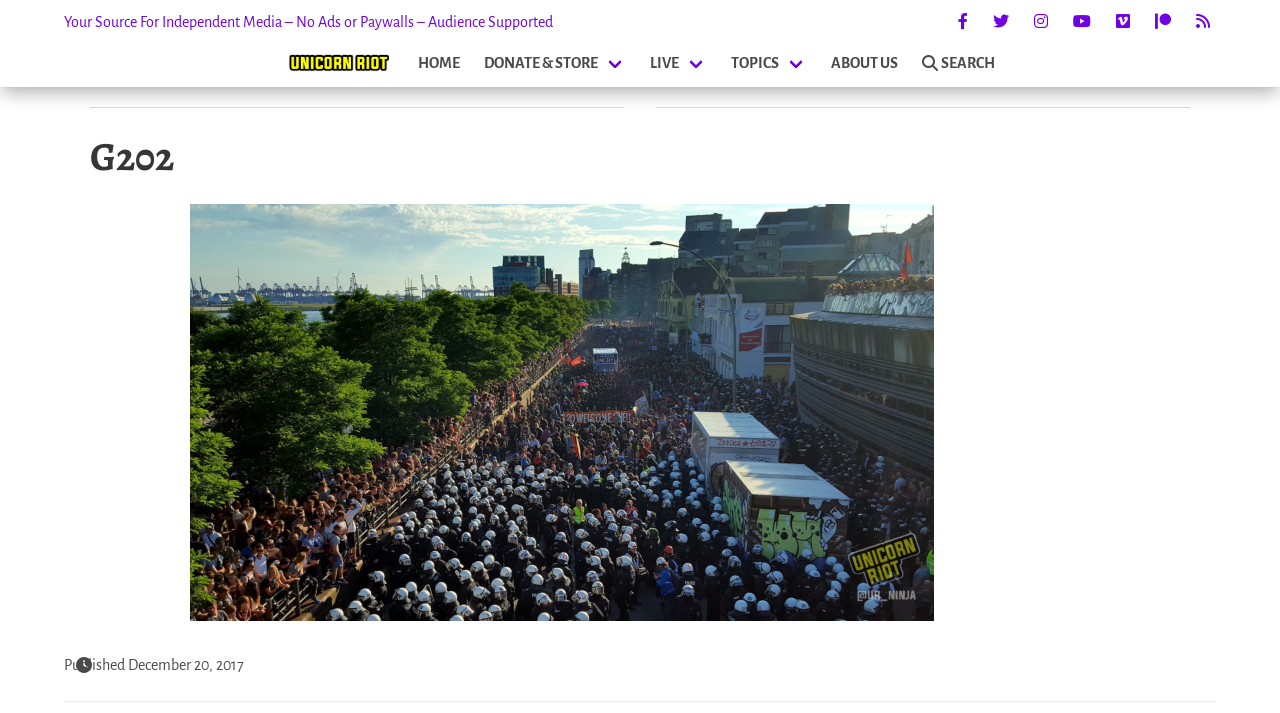

--- FILE ---
content_type: text/html; charset=UTF-8
request_url: https://unicornriot.ninja/wp-admin/admin-ajax.php
body_size: 1403
content:
<div class="related-posts-wrapper">
        <div class="container is-narrow">
	<div class="searchwp-related" role="complementary">
<!--		<h4>Related Unicorn Riot stories</h4>-->
		<div class="columns is-multiline is-mobile">
							<div class="column is-half-desktop related-post-half is-full-tablet is-full-mobile has-text-justified-mobile">
<!--<div class="column is-half related-post-half is-three-fifths-mobile is-offset-one-fifth-mobile">-->
					<a href="https://unicornriot.ninja/2024/chicago-firefighters-protest-for-new-contract-during-2024-dnc/">
						<div class="related-img-wrapper">
							<img width="1920" height="1080" src="https://unicornriot.ninja/wp-content/uploads/2024/08/Firefighters-cover-image.jpg" class="attachment-post-thumbnail size-post-thumbnail wp-post-image" alt="" decoding="async" srcset="https://unicornriot.ninja/wp-content/uploads/2024/08/Firefighters-cover-image.jpg 1920w, https://unicornriot.ninja/wp-content/uploads/2024/08/Firefighters-cover-image-744x419.jpg 744w, https://unicornriot.ninja/wp-content/uploads/2024/08/Firefighters-cover-image-1200x675.jpg 1200w, https://unicornriot.ninja/wp-content/uploads/2024/08/Firefighters-cover-image-420x236.jpg 420w, https://unicornriot.ninja/wp-content/uploads/2024/08/Firefighters-cover-image-1536x864.jpg 1536w, https://unicornriot.ninja/wp-content/uploads/2024/08/Firefighters-cover-image-480x270.jpg 480w" sizes="(max-width: 1920px) 100vw, 1920px" />							<div class="related-img-date">
								August 20, 2024							</div>
						</div>
						<h3 class="title is-3 is-size-4-mobile">Chicago Firefighters Protest for New Contract During 2024 DNC</h3>
					</a>
				</div>
							<div class="column is-half-desktop related-post-half is-full-tablet is-full-mobile has-text-justified-mobile">
<!--<div class="column is-half related-post-half is-three-fifths-mobile is-offset-one-fifth-mobile">-->
					<a href="https://unicornriot.ninja/media/chicago-firefighters-protest-for-new-contract-during-2024-dnc/">
						<div class="related-img-wrapper">
							<img width="960" height="540" src="https://unicornriot.ninja/wp-content/uploads/2024/08/chicago-firefighters-protest-for-new-contract-during-2024-dnc-cover.png" class="attachment-post-thumbnail size-post-thumbnail wp-post-image" alt="" decoding="async" srcset="https://unicornriot.ninja/wp-content/uploads/2024/08/chicago-firefighters-protest-for-new-contract-during-2024-dnc-cover.png 960w, https://unicornriot.ninja/wp-content/uploads/2024/08/chicago-firefighters-protest-for-new-contract-during-2024-dnc-cover-744x419.png 744w, https://unicornriot.ninja/wp-content/uploads/2024/08/chicago-firefighters-protest-for-new-contract-during-2024-dnc-cover-420x236.png 420w, https://unicornriot.ninja/wp-content/uploads/2024/08/chicago-firefighters-protest-for-new-contract-during-2024-dnc-cover-480x270.png 480w" sizes="(max-width: 960px) 100vw, 960px" />							<div class="related-img-date">
								August 20, 2024							</div>
						</div>
						<h3 class="title is-3 is-size-4-mobile">Chicago Firefighters Protest for New Contract During 2024 DNC</h3>
					</a>
				</div>
							<div class="column is-half-desktop related-post-half is-full-tablet is-full-mobile has-text-justified-mobile">
<!--<div class="column is-half related-post-half is-three-fifths-mobile is-offset-one-fifth-mobile">-->
					<a href="https://unicornriot.ninja/2024/final-day-of-chicago-dnc-convention-protests/">
						<div class="related-img-wrapper">
							<img width="1920" height="1080" src="https://unicornriot.ninja/wp-content/uploads/2024/08/Day-4-DNC.jpg" class="attachment-post-thumbnail size-post-thumbnail wp-post-image" alt="" decoding="async" srcset="https://unicornriot.ninja/wp-content/uploads/2024/08/Day-4-DNC.jpg 1920w, https://unicornriot.ninja/wp-content/uploads/2024/08/Day-4-DNC-744x419.jpg 744w, https://unicornriot.ninja/wp-content/uploads/2024/08/Day-4-DNC-1200x675.jpg 1200w, https://unicornriot.ninja/wp-content/uploads/2024/08/Day-4-DNC-420x236.jpg 420w, https://unicornriot.ninja/wp-content/uploads/2024/08/Day-4-DNC-1536x864.jpg 1536w, https://unicornriot.ninja/wp-content/uploads/2024/08/Day-4-DNC-480x270.jpg 480w" sizes="(max-width: 1920px) 100vw, 1920px" />							<div class="related-img-date">
								August 22, 2024							</div>
						</div>
						<h3 class="title is-3 is-size-4-mobile">Final Day of Chicago DNC Convention Protests</h3>
					</a>
				</div>
							<div class="column is-half-desktop related-post-half is-full-tablet is-full-mobile has-text-justified-mobile">
<!--<div class="column is-half related-post-half is-three-fifths-mobile is-offset-one-fifth-mobile">-->
					<a href="https://unicornriot.ninja/2024/nights-of-dnc-noise-demos-for-palestine-near-salt-shed-harris-hotel-in-streeterville-t-pain-show/">
						<div class="related-img-wrapper">
							<img width="1920" height="1080" src="https://unicornriot.ninja/wp-content/uploads/2024/08/Noise-Demo-Kamala-DNC-2024.png" class="attachment-post-thumbnail size-post-thumbnail wp-post-image" alt="" decoding="async" srcset="https://unicornriot.ninja/wp-content/uploads/2024/08/Noise-Demo-Kamala-DNC-2024.png 1920w, https://unicornriot.ninja/wp-content/uploads/2024/08/Noise-Demo-Kamala-DNC-2024-744x419.png 744w, https://unicornriot.ninja/wp-content/uploads/2024/08/Noise-Demo-Kamala-DNC-2024-1200x675.png 1200w, https://unicornriot.ninja/wp-content/uploads/2024/08/Noise-Demo-Kamala-DNC-2024-420x236.png 420w, https://unicornriot.ninja/wp-content/uploads/2024/08/Noise-Demo-Kamala-DNC-2024-1536x864.png 1536w, https://unicornriot.ninja/wp-content/uploads/2024/08/Noise-Demo-Kamala-DNC-2024-480x270.png 480w" sizes="(max-width: 1920px) 100vw, 1920px" />							<div class="related-img-date">
								August 24, 2024							</div>
						</div>
						<h3 class="title is-3 is-size-4-mobile">Nights of DNC Noise Demos for Palestine Near Salt Shed, Harris Hotel in Streeterville, T-Pain Show</h3>
					</a>
				</div>
			<!--<div class="column is-one-quarter related-post-quarter is-half-mobile is-offset-one-quarter-touch">-->
				<div class="column is-one-quarter-desktop related-post-quarter is-half-tablet is-half-mobile">
					<a href="https://unicornriot.ninja/2024/former-israeli-prime-minister-greeted-by-hundreds-of-protesters-in-minneapolis/">
						<img width="2560" height="1440" src="https://unicornriot.ninja/wp-content/uploads/2024/06/6L3A1589.MP4.00_05_01_06.Still009-scaled.jpg" class="attachment-post-thumbnail size-post-thumbnail wp-post-image" alt="" decoding="async" srcset="https://unicornriot.ninja/wp-content/uploads/2024/06/6L3A1589.MP4.00_05_01_06.Still009-scaled.jpg 2560w, https://unicornriot.ninja/wp-content/uploads/2024/06/6L3A1589.MP4.00_05_01_06.Still009-744x419.jpg 744w, https://unicornriot.ninja/wp-content/uploads/2024/06/6L3A1589.MP4.00_05_01_06.Still009-1200x675.jpg 1200w, https://unicornriot.ninja/wp-content/uploads/2024/06/6L3A1589.MP4.00_05_01_06.Still009-420x236.jpg 420w, https://unicornriot.ninja/wp-content/uploads/2024/06/6L3A1589.MP4.00_05_01_06.Still009-1536x864.jpg 1536w, https://unicornriot.ninja/wp-content/uploads/2024/06/6L3A1589.MP4.00_05_01_06.Still009-2048x1152.jpg 2048w, https://unicornriot.ninja/wp-content/uploads/2024/06/6L3A1589.MP4.00_05_01_06.Still009-480x270.jpg 480w" sizes="(max-width: 2560px) 100vw, 2560px" />						<h3 class="title is-5 has-text-justified-mobile is-size-6-mobile">Former Israeli Prime Minister Greeted by Hundreds of Protesters in Minneapolis</h3>
					</a>
				</div>
			<!--<div class="column is-one-quarter related-post-quarter is-half-mobile is-offset-one-quarter-touch">-->
				<div class="column is-one-quarter-desktop related-post-quarter is-half-tablet is-half-mobile">
					<a href="https://unicornriot.ninja/2024/murdered-and-missing-indigenous-women-and-relatives-remembered/">
						<img width="1920" height="1080" src="https://unicornriot.ninja/wp-content/uploads/2024/02/Untitled-1.jpg" class="attachment-post-thumbnail size-post-thumbnail wp-post-image" alt="" decoding="async" srcset="https://unicornriot.ninja/wp-content/uploads/2024/02/Untitled-1.jpg 1920w, https://unicornriot.ninja/wp-content/uploads/2024/02/Untitled-1-744x419.jpg 744w, https://unicornriot.ninja/wp-content/uploads/2024/02/Untitled-1-1200x675.jpg 1200w, https://unicornriot.ninja/wp-content/uploads/2024/02/Untitled-1-420x236.jpg 420w, https://unicornriot.ninja/wp-content/uploads/2024/02/Untitled-1-1536x864.jpg 1536w, https://unicornriot.ninja/wp-content/uploads/2024/02/Untitled-1-480x270.jpg 480w" sizes="(max-width: 1920px) 100vw, 1920px" />						<h3 class="title is-5 has-text-justified-mobile is-size-6-mobile">Murdered and Missing Indigenous Women and Relatives Remembered</h3>
					</a>
				</div>
			<!--<div class="column is-one-quarter related-post-quarter is-half-mobile is-offset-one-quarter-touch">-->
				<div class="column is-one-quarter-desktop related-post-quarter is-half-tablet is-half-mobile">
					<a href="https://unicornriot.ninja/2023/travels-of-hate-an-american-far-right-extremist-in-greece/">
						<img width="1920" height="1080" src="https://unicornriot.ninja/wp-content/uploads/2023/07/robert-rundo-visits-greece.jpg.jpeg" class="attachment-post-thumbnail size-post-thumbnail wp-post-image" alt="" decoding="async" srcset="https://unicornriot.ninja/wp-content/uploads/2023/07/robert-rundo-visits-greece.jpg.jpeg 1920w, https://unicornriot.ninja/wp-content/uploads/2023/07/robert-rundo-visits-greece.jpg-744x419.jpeg 744w, https://unicornriot.ninja/wp-content/uploads/2023/07/robert-rundo-visits-greece.jpg-1200x675.jpeg 1200w, https://unicornriot.ninja/wp-content/uploads/2023/07/robert-rundo-visits-greece.jpg-420x236.jpeg 420w, https://unicornriot.ninja/wp-content/uploads/2023/07/robert-rundo-visits-greece.jpg-1536x864.jpeg 1536w, https://unicornriot.ninja/wp-content/uploads/2023/07/robert-rundo-visits-greece.jpg-480x270.jpeg 480w" sizes="(max-width: 1920px) 100vw, 1920px" />						<h3 class="title is-5 has-text-justified-mobile is-size-6-mobile">Travels of Hate: An American Far-Right Extremist in Greece</h3>
					</a>
				</div>
			<!--<div class="column is-one-quarter related-post-quarter is-half-mobile is-offset-one-quarter-touch">-->
				<div class="column is-one-quarter-desktop related-post-quarter is-half-tablet is-half-mobile">
					<a href="https://unicornriot.ninja/2022/docs-show-mpd-communicating-with-military-about-boogaloo-members/">
						<img width="1920" height="1080" src="https://unicornriot.ninja/wp-content/uploads/2022/05/Boogaloo-Docs.jpg" class="attachment-post-thumbnail size-post-thumbnail wp-post-image" alt="" decoding="async" srcset="https://unicornriot.ninja/wp-content/uploads/2022/05/Boogaloo-Docs.jpg 1920w, https://unicornriot.ninja/wp-content/uploads/2022/05/Boogaloo-Docs-744x419.jpg 744w, https://unicornriot.ninja/wp-content/uploads/2022/05/Boogaloo-Docs-1200x675.jpg 1200w, https://unicornriot.ninja/wp-content/uploads/2022/05/Boogaloo-Docs-420x236.jpg 420w, https://unicornriot.ninja/wp-content/uploads/2022/05/Boogaloo-Docs-1536x864.jpg 1536w, https://unicornriot.ninja/wp-content/uploads/2022/05/Boogaloo-Docs-480x270.jpg 480w" sizes="(max-width: 1920px) 100vw, 1920px" />						<h3 class="title is-5 has-text-justified-mobile is-size-6-mobile">Docs Show MPD Communicating With Military About Boogaloo Members</h3>
					</a>
				</div>
					</div>
	</div>

</div>
    </div>

--- FILE ---
content_type: text/css; charset=utf-8
request_url: https://ur-web1.unicornriot.ninja/wp-content/themes/ur2020/assets/augmented-ui.min.css?ver=2.0
body_size: 13429
content:
/**
 * augmented-ui
 * BSD 2-Clause License
 * Copyright (c) James0x57, PropJockey, 2020
 */
@supports (--foo:, 0 0) and ((clip-path:polygon(0 0, 100% 0, 50% 50%)) or (-webkit-clip-path:polygon(0 0, 100% 0, 50% 50%))){[data-augmented-ui]{--aug-clip-tl1: ;--aug-clip-tl2: ;--aug-step-tl1: ;--aug-step-tl2: ;--aug-rect-tl1: ;--aug-rect-tl2: ;--aug-round-tl1: ;--aug-round-tl2: ;--aug-scoop-tl1: ;--aug-scoop-tl2: ;--aug-clip-t1: ;--aug-clip-t2: ;--aug-step-t1: ;--aug-step-t2: ;--aug-rect-t1: ;--aug-rect-t2: ;--aug-round-t1: ;--aug-round-t2: ;--aug-scoop-t1: ;--aug-scoop-t2: ;--aug-clip-tr1: ;--aug-clip-tr2: ;--aug-step-tr1: ;--aug-step-tr2: ;--aug-rect-tr1: ;--aug-rect-tr2: ;--aug-round-tr1: ;--aug-round-tr2: ;--aug-scoop-tr1: ;--aug-scoop-tr2: ;--aug-clip-r1: ;--aug-clip-r2: ;--aug-step-r1: ;--aug-step-r2: ;--aug-rect-r1: ;--aug-rect-r2: ;--aug-round-r1: ;--aug-round-r2: ;--aug-scoop-r1: ;--aug-scoop-r2: ;--aug-clip-br1: ;--aug-clip-br2: ;--aug-step-br1: ;--aug-step-br2: ;--aug-rect-br1: ;--aug-rect-br2: ;--aug-round-br1: ;--aug-round-br2: ;--aug-scoop-br1: ;--aug-scoop-br2: ;--aug-clip-b1: ;--aug-clip-b2: ;--aug-step-b1: ;--aug-step-b2: ;--aug-rect-b1: ;--aug-rect-b2: ;--aug-round-b1: ;--aug-round-b2: ;--aug-scoop-b1: ;--aug-scoop-b2: ;--aug-clip-bl1: ;--aug-clip-bl2: ;--aug-step-bl1: ;--aug-step-bl2: ;--aug-rect-bl1: ;--aug-rect-bl2: ;--aug-round-bl1: ;--aug-round-bl2: ;--aug-scoop-bl1: ;--aug-scoop-bl2: ;--aug-clip-l1: ;--aug-clip-l2: ;--aug-step-l1: ;--aug-step-l2: ;--aug-rect-l1: ;--aug-rect-l2: ;--aug-round-l1: ;--aug-round-l2: ;--aug-scoop-l1: ;--aug-scoop-l2: ;--aug-tl1-alt-join-in: ;--aug-tl1-alt-join-out: ;--aug-tl2-alt-join-in: ;--aug-tl2-alt-join-out: ;--aug-tl1:initial;--aug-tl2:initial;--aug-tl1-width:initial;--aug-tl1-height:initial;--aug-tl2-width:initial;--aug-tl2-height:initial;--aug-tl-inset1:initial;--aug-tl-inset2:initial;--aug-tl-extend1:initial;--aug-tl-extend2:initial;--aug-t1-alt-join-in: ;--aug-t1-alt-join-out: ;--aug-t2-alt-join-in: ;--aug-t2-alt-join-out: ;--aug-t1:initial;--aug-t2:initial;--aug-t1-width:initial;--aug-t1-height:initial;--aug-t2-width:initial;--aug-t2-height:initial;--aug-t-inset1:initial;--aug-t-extend1:initial;--aug-tr1-alt-join-in: ;--aug-tr1-alt-join-out: ;--aug-tr2-alt-join-in: ;--aug-tr2-alt-join-out: ;--aug-tr1:initial;--aug-tr2:initial;--aug-tr1-width:initial;--aug-tr1-height:initial;--aug-tr2-width:initial;--aug-tr2-height:initial;--aug-tr-inset1:initial;--aug-tr-inset2:initial;--aug-tr-extend1:initial;--aug-tr-extend2:initial;--aug-r1-alt-join-in: ;--aug-r1-alt-join-out: ;--aug-r2-alt-join-in: ;--aug-r2-alt-join-out: ;--aug-r1:initial;--aug-r2:initial;--aug-r1-width:initial;--aug-r1-height:initial;--aug-r2-width:initial;--aug-r2-height:initial;--aug-r-inset1:initial;--aug-r-extend1:initial;--aug-br1-alt-join-in: ;--aug-br1-alt-join-out: ;--aug-br2-alt-join-in: ;--aug-br2-alt-join-out: ;--aug-br1:initial;--aug-br2:initial;--aug-br1-width:initial;--aug-br1-height:initial;--aug-br2-width:initial;--aug-br2-height:initial;--aug-br-inset1:initial;--aug-br-inset2:initial;--aug-br-extend1:initial;--aug-br-extend2:initial;--aug-b1-alt-join-in: ;--aug-b1-alt-join-out: ;--aug-b2-alt-join-in: ;--aug-b2-alt-join-out: ;--aug-b1:initial;--aug-b2:initial;--aug-b1-width:initial;--aug-b1-height:initial;--aug-b2-width:initial;--aug-b2-height:initial;--aug-b-inset1:initial;--aug-b-extend1:initial;--aug-bl1-alt-join-in: ;--aug-bl1-alt-join-out: ;--aug-bl2-alt-join-in: ;--aug-bl2-alt-join-out: ;--aug-bl1:initial;--aug-bl2:initial;--aug-bl1-width:initial;--aug-bl1-height:initial;--aug-bl2-width:initial;--aug-bl2-height:initial;--aug-bl-inset1:initial;--aug-bl-inset2:initial;--aug-bl-extend1:initial;--aug-bl-extend2:initial;--aug-l1-alt-join-in: ;--aug-l1-alt-join-out: ;--aug-l2-alt-join-in: ;--aug-l2-alt-join-out: ;--aug-l1:initial;--aug-l2:initial;--aug-l1-width:initial;--aug-l1-height:initial;--aug-l2-width:initial;--aug-l2-height:initial;--aug-l-inset1:initial;--aug-l-extend1:initial;--aug-border: ;--aug-delegated-border: ;--aug-border-all:4px;--aug-border-y:initial;--aug-border-x:initial;--aug-border-top:initial;--aug-border-right:initial;--aug-border-bottom:initial;--aug-border-left:initial;--aug-border-bg:currentColor;--aug-border-opacity:initial;--aug_0:var(--aug-border) 0px;--aug_1:initial;--aug_2:var(--aug_0, var(--aug-border-top, var(--aug-border-y, var(--aug-border-all))));--aug_3:var(--aug_0, var(--aug-border-right, var(--aug-border-x, var(--aug-border-all))));--aug_4:var(--aug_0, var(--aug-border-bottom, var(--aug-border-y, var(--aug-border-all))));--aug_5:var(--aug_0, var(--aug-border-left, var(--aug-border-x, var(--aug-border-all))));--aug-inlay: ;--aug-delegated-inlay: ;--aug-inlay-all:3px;--aug-inlay-y:initial;--aug-inlay-x:initial;--aug-inlay-top:initial;--aug-inlay-right:initial;--aug-inlay-bottom:initial;--aug-inlay-left:initial;--aug-inlay-bg:rgba(128, 128, 128, 0.5);--aug-inlay-opacity:initial;--aug_6:var(--aug-inlay) 0px;--aug_7:initial;--aug_8:var(--aug_6, calc(var(--aug-inlay-top, var(--aug-inlay-y, var(--aug-inlay-all))) + var(--aug_2)));--aug_9:var(--aug_6, calc(var(--aug-inlay-right, var(--aug-inlay-x, var(--aug-inlay-all))) + var(--aug_3)));--aug_a:var(--aug_6, calc(var(--aug-inlay-bottom, var(--aug-inlay-y, var(--aug-inlay-all))) + var(--aug_4)));--aug_b:var(--aug_6, calc(var(--aug-inlay-left, var(--aug-inlay-x, var(--aug-inlay-all))) + var(--aug_5)));--aug_c:var(--aug_6, var(--aug-inlay-top, var(--aug-inlay-y, var(--aug-inlay-all))));--aug_d:var(--aug_6, var(--aug-inlay-right, var(--aug-inlay-x, var(--aug-inlay-all))));--aug_e:var(--aug_6, var(--aug-inlay-bottom, var(--aug-inlay-y, var(--aug-inlay-all))));--aug_f:var(--aug_6, var(--aug-inlay-left, var(--aug-inlay-x, var(--aug-inlay-all))));--aug-tl1-clipmod-x:0.5;--aug-tl1-clipmod-y:0.5;--aug-tl2-clipmod-x:0.5;--aug-tl2-clipmod-y:0.5;--aug-t1-clipmod-x:0.5;--aug-t1-clipmod-y:0.5;--aug-t2-clipmod-x:0.5;--aug-t2-clipmod-y:0.5;--aug-tr1-clipmod-x:0.5;--aug-tr1-clipmod-y:0.5;--aug-tr2-clipmod-x:0.5;--aug-tr2-clipmod-y:0.5;--aug-r1-clipmod-x:0.5;--aug-r1-clipmod-y:0.5;--aug-r2-clipmod-x:0.5;--aug-r2-clipmod-y:0.5;--aug-br1-clipmod-x:0.5;--aug-br1-clipmod-y:0.5;--aug-br2-clipmod-x:0.5;--aug-br2-clipmod-y:0.5;--aug-b1-clipmod-x:0.5;--aug-b1-clipmod-y:0.5;--aug-b2-clipmod-x:0.5;--aug-b2-clipmod-y:0.5;--aug-bl1-clipmod-x:0.5;--aug-bl1-clipmod-y:0.5;--aug-bl2-clipmod-x:0.5;--aug-bl2-clipmod-y:0.5;--aug-l1-clipmod-x:0.5;--aug-l1-clipmod-y:0.5;--aug-l2-clipmod-x:0.5;--aug-l2-clipmod-y:0.5;--aug-t-center:initial;--aug-t-offset:initial;--aug-r-center:initial;--aug-r-offset:initial;--aug-b-center:initial;--aug-b-offset:initial;--aug-l-center:initial;--aug-l-offset:initial;--aug_g:0.156434465040;--aug_h:0.30901699437;--aug_i:0.45399049974;--aug_j:0.58778525229;--aug_k:0.70710678119;--aug_l:0.80901699437;--aug_m:0.89100652419;--aug_n:0.95105651629;--aug_o:0.987688340595;--aug_p:initial;--aug_q:initial;--aug_r:initial;--aug_s:initial;--aug_t:initial;--aug_u:initial;--aug_v:initial;--aug_w:initial;--aug_x:initial;--aug_y:initial;--aug_z:initial;--aug_A:initial;--aug_B:initial;--aug_C:initial;--aug_D:initial;--aug_E:initial;--aug_F:initial;--aug_G:initial;--aug_H:initial;--aug_I:initial;--aug_J:initial;--aug_K:initial;--aug_L:initial;}[data-augmented-ui-reset]{--aug_0:initial;--aug_6:initial;--aug_M:initial;--aug_N:initial;--aug_O:initial;--aug_P:initial;--aug_Q:initial;--aug_R:initial;--aug_S:initial;--aug_T:initial;--aug_U:initial;--aug_V:initial;--aug_W:initial;--aug_X:initial;--aug_Y:initial;--aug_Z:initial;--aug_10:initial;--aug_11:initial;--aug_12:initial;--aug_13:initial;--aug_14:initial;--aug_15:initial;--aug_16:initial;--aug_17:initial;--aug_18:initial;--aug_19:initial;--aug_1a:initial;--aug_1b:initial;--aug_1c:initial;--aug_1d:initial;--aug_1e:initial;--aug_1f:initial;--aug_1g:initial;--aug_1h:initial;--aug_1i:initial;--aug_1j:initial;--aug_1k:initial;--aug_1l:initial;--aug_1m:initial;--aug_1n:initial;--aug_1o:initial;--aug_1p:initial;--aug_1q:initial;--aug_1r:initial;--aug_1s:initial;--aug_1t:initial;--aug_1u:initial;--aug_1v:initial;--aug_1w:initial;--aug_1x:initial;--aug_1y:initial;--aug_1z:initial;--aug_1A:initial;--aug_1B:initial;--aug_1C:initial;--aug_1D:initial;--aug_1E:initial;--aug_1F:initial;--aug_1G:initial;--aug_1H:initial;--aug_1I:initial;--aug_1J:initial;}[data-augmented-ui]{--aug_M:var(--aug-clip-tl1) var(--aug-step-tl1) var(--aug-rect-tl1) var(--aug-round-tl1) var(--aug-scoop-tl1);--aug_N:var(--aug-clip-tl2) var(--aug-step-tl2) var(--aug-rect-tl2) var(--aug-round-tl2) var(--aug-scoop-tl2);--aug_O:var(--aug_M) 0px;--aug_P:var(--aug_N) 0px;--aug_Q:var(--aug-clip-tl1) 0px;--aug_R:var(--aug-clip-tl2) 0px;--aug_S:var(--aug-clip-t1) var(--aug-step-t1) var(--aug-rect-t1) var(--aug-round-t1) var(--aug-scoop-t1);--aug_T:var(--aug-clip-t2) var(--aug-step-t2) var(--aug-rect-t2) var(--aug-round-t2) var(--aug-scoop-t2);--aug_U:var(--aug_S) 0px;--aug_V:var(--aug_T) 0px;--aug_W:var(--aug-clip-t1) 0px;--aug_X:var(--aug-clip-t2) 0px;--aug_Y:var(--aug-clip-tr1) var(--aug-step-tr1) var(--aug-rect-tr1) var(--aug-round-tr1) var(--aug-scoop-tr1);--aug_Z:var(--aug-clip-tr2) var(--aug-step-tr2) var(--aug-rect-tr2) var(--aug-round-tr2) var(--aug-scoop-tr2);--aug_10:var(--aug_Y) 0px;--aug_11:var(--aug_Z) 0px;--aug_12:var(--aug-clip-tr1) 0px;--aug_13:var(--aug-clip-tr2) 0px;--aug_14:var(--aug-clip-r1) var(--aug-step-r1) var(--aug-rect-r1) var(--aug-round-r1) var(--aug-scoop-r1);--aug_15:var(--aug-clip-r2) var(--aug-step-r2) var(--aug-rect-r2) var(--aug-round-r2) var(--aug-scoop-r2);--aug_16:var(--aug_14) 0px;--aug_17:var(--aug_15) 0px;--aug_18:var(--aug-clip-r1) 0px;--aug_19:var(--aug-clip-r2) 0px;--aug_1a:var(--aug-clip-br1) var(--aug-step-br1) var(--aug-rect-br1) var(--aug-round-br1) var(--aug-scoop-br1);--aug_1b:var(--aug-clip-br2) var(--aug-step-br2) var(--aug-rect-br2) var(--aug-round-br2) var(--aug-scoop-br2);--aug_1c:var(--aug_1a) 0px;--aug_1d:var(--aug_1b) 0px;--aug_1e:var(--aug-clip-br1) 0px;--aug_1f:var(--aug-clip-br2) 0px;--aug_1g:var(--aug-clip-b1) var(--aug-step-b1) var(--aug-rect-b1) var(--aug-round-b1) var(--aug-scoop-b1);--aug_1h:var(--aug-clip-b2) var(--aug-step-b2) var(--aug-rect-b2) var(--aug-round-b2) var(--aug-scoop-b2);--aug_1i:var(--aug_1g) 0px;--aug_1j:var(--aug_1h) 0px;--aug_1k:var(--aug-clip-b1) 0px;--aug_1l:var(--aug-clip-b2) 0px;--aug_1m:var(--aug-clip-bl1) var(--aug-step-bl1) var(--aug-rect-bl1) var(--aug-round-bl1) var(--aug-scoop-bl1);--aug_1n:var(--aug-clip-bl2) var(--aug-step-bl2) var(--aug-rect-bl2) var(--aug-round-bl2) var(--aug-scoop-bl2);--aug_1o:var(--aug_1m) 0px;--aug_1p:var(--aug_1n) 0px;--aug_1q:var(--aug-clip-bl1) 0px;--aug_1r:var(--aug-clip-bl2) 0px;--aug_1s:var(--aug-clip-l1) var(--aug-step-l1) var(--aug-rect-l1) var(--aug-round-l1) var(--aug-scoop-l1);--aug_1t:var(--aug-clip-l2) var(--aug-step-l2) var(--aug-rect-l2) var(--aug-round-l2) var(--aug-scoop-l2);--aug_1u:var(--aug_1s) 0px;--aug_1v:var(--aug_1t) 0px;--aug_1w:var(--aug-clip-l1) 0px;--aug_1x:var(--aug-clip-l2) 0px;--aug_1K:var(--aug_O, var(--aug-tl1-width, var(--aug-tl1, 15px)));--aug_1L:var(--aug_O, var(--aug-tl1-height, var(--aug-tl1, 15px)));--aug_1M:var(--aug_P, var(--aug-tl2-width, var(--aug-tl2, 15px)));--aug_1N:var(--aug_P, var(--aug-tl2-height, var(--aug-tl2, 15px)));--aug_1O:var(--aug-tl-inset1, 0px);--aug_1P:var(--aug-tl-inset2, 0px);--aug_1Q:var(--aug_P, var(--aug-tl-extend1, 0px));--aug_1R:var(--aug_P, var(--aug-tl-extend2, 0px));--aug_1S:var(--aug_U, var(--aug-t1-width, var(--aug-t1, 15px)));--aug_1T:var(--aug_U, var(--aug-t1-height, var(--aug-t1, 15px)));--aug_1U:var(--aug_V, var(--aug-t2-width, var(--aug-t2, 15px)));--aug_1V:var(--aug_V, var(--aug-t2-height, var(--aug-t2, 15px)));--aug_1W:var(--aug-t-inset1, 0px);--aug_1X:calc(var(--aug_1W) + var(--aug_1T) - var(--aug_1V));--aug_1Y:var(--aug_U, var(--aug-t-extend1, 0px));--aug_1Z:(var(--aug_1S) + var(--aug_1Y) + var(--aug_1U));--aug_20:var(--aug_10, var(--aug-tr1-width, var(--aug-tr1, 15px)));--aug_21:var(--aug_10, var(--aug-tr1-height, var(--aug-tr1, 15px)));--aug_22:var(--aug_11, var(--aug-tr2-width, var(--aug-tr2, 15px)));--aug_23:var(--aug_11, var(--aug-tr2-height, var(--aug-tr2, 15px)));--aug_24:var(--aug-tr-inset1, 0px);--aug_25:var(--aug-tr-inset2, 0px);--aug_26:var(--aug_11, var(--aug-tr-extend1, 0px));--aug_27:var(--aug_11, var(--aug-tr-extend2, 0px));--aug_28:var(--aug_16, var(--aug-r1-width, var(--aug-r1, 15px)));--aug_29:var(--aug_16, var(--aug-r1-height, var(--aug-r1, 15px)));--aug_2a:var(--aug_17, var(--aug-r2-width, var(--aug-r2, 15px)));--aug_2b:var(--aug_17, var(--aug-r2-height, var(--aug-r2, 15px)));--aug_2c:var(--aug-r-inset1, 0px);--aug_2d:calc(var(--aug_2c) + var(--aug_28) - var(--aug_2a));--aug_2e:var(--aug_16, var(--aug-r-extend1, 0px));--aug_2f:(var(--aug_29) + var(--aug_2e) + var(--aug_2b));--aug_2g:var(--aug_1c, var(--aug-br1-width, var(--aug-br1, 15px)));--aug_2h:var(--aug_1c, var(--aug-br1-height, var(--aug-br1, 15px)));--aug_2i:var(--aug_1d, var(--aug-br2-width, var(--aug-br2, 15px)));--aug_2j:var(--aug_1d, var(--aug-br2-height, var(--aug-br2, 15px)));--aug_2k:var(--aug-br-inset1, 0px);--aug_2l:var(--aug-br-inset2, 0px);--aug_2m:var(--aug_1d, var(--aug-br-extend1, 0px));--aug_2n:var(--aug_1d, var(--aug-br-extend2, 0px));--aug_2o:var(--aug_1i, var(--aug-b1-width, var(--aug-b1, 15px)));--aug_2p:var(--aug_1i, var(--aug-b1-height, var(--aug-b1, 15px)));--aug_2q:var(--aug_1j, var(--aug-b2-width, var(--aug-b2, 15px)));--aug_2r:var(--aug_1j, var(--aug-b2-height, var(--aug-b2, 15px)));--aug_2s:var(--aug-b-inset1, 0px);--aug_2t:calc(var(--aug_2s) + var(--aug_2p) - var(--aug_2r));--aug_2u:var(--aug_1i, var(--aug-b-extend1, 0px));--aug_2v:(var(--aug_2o) + var(--aug_2u) + var(--aug_2q));--aug_2w:var(--aug_1o, var(--aug-bl1-width, var(--aug-bl1, 15px)));--aug_2x:var(--aug_1o, var(--aug-bl1-height, var(--aug-bl1, 15px)));--aug_2y:var(--aug_1p, var(--aug-bl2-width, var(--aug-bl2, 15px)));--aug_2z:var(--aug_1p, var(--aug-bl2-height, var(--aug-bl2, 15px)));--aug_2A:var(--aug-bl-inset1, 0px);--aug_2B:var(--aug-bl-inset2, 0px);--aug_2C:var(--aug_1p, var(--aug-bl-extend1, 0px));--aug_2D:var(--aug_1p, var(--aug-bl-extend2, 0px));--aug_2E:var(--aug_1u, var(--aug-l1-width, var(--aug-l1, 15px)));--aug_2F:var(--aug_1u, var(--aug-l1-height, var(--aug-l1, 15px)));--aug_2G:var(--aug_1v, var(--aug-l2-width, var(--aug-l2, 15px)));--aug_2H:var(--aug_1v, var(--aug-l2-height, var(--aug-l2, 15px)));--aug_2I:var(--aug-l-inset1, 0px);--aug_2J:calc(var(--aug_2I) + var(--aug_2E) - var(--aug_2G));--aug_2K:var(--aug_1u, var(--aug-l-extend1, 0px));--aug_2L:(var(--aug_2F) + var(--aug_2K) + var(--aug_2H));--aug_2N:calc(var(--aug_1P) + var(--aug_1N) + var(--aug_1Q) + var(--aug_1L));--aug_2O:calc(var(--aug_1O) + var(--aug_1K) + var(--aug_1R) + var(--aug_1M));--aug_2Q:calc(100% - (var(--aug_25) + var(--aug_22) + var(--aug_26) + var(--aug_20)));--aug_2T:calc(var(--aug_24) + var(--aug_21) + var(--aug_27) + var(--aug_23));--aug_2V:calc(100% - (var(--aug_2l) + var(--aug_2j) + var(--aug_2m) + var(--aug_2h)));--aug_2W:calc(100% - (var(--aug_2k) + var(--aug_2g) + var(--aug_2n) + var(--aug_2i)));--aug_2Y:calc(var(--aug_2B) + var(--aug_2y) + var(--aug_2C) + var(--aug_2w));--aug_31:calc(100% - (var(--aug_2A) + var(--aug_2x) + var(--aug_2D) + var(--aug_2z)));--aug_32:var(--aug-t-center, var(--aug_2O) / 2 + var(--aug_2Q) / 2) + var(--aug-t-offset, 0px);--aug_33:calc(var(--aug_32) - var(--aug_1Z) / 2);--aug_35:calc(var(--aug_32) + var(--aug_1Z) / 2);--aug_37:var(--aug-r-center, var(--aug_2T) / 2 + var(--aug_2V) / 2) + var(--aug-r-offset, 0px);--aug_39:calc(var(--aug_37) - var(--aug_2f) / 2);--aug_3b:calc(var(--aug_37) + var(--aug_2f) / 2);--aug_3c:var(--aug-b-center, var(--aug_2W) / 2 + var(--aug_2Y) / 2) + var(--aug-b-offset, 0px);--aug_3d:calc(var(--aug_3c) + var(--aug_2v) / 2);--aug_3f:calc(var(--aug_3c) - var(--aug_2v) / 2);--aug_3h:var(--aug-l-center, var(--aug_2N) / 2 + var(--aug_31) / 2) + var(--aug-l-offset, 0px);--aug_3j:calc(var(--aug_3h) + var(--aug_2L) / 2);--aug_3l:calc(var(--aug_3h) - var(--aug_2L) / 2);--aug_3m:calc(var(--aug_1O) + var(--aug_1K));--aug_3n:var(--aug_2O);--aug_3o:var(--aug_33);--aug_3p:var(--aug_35);--aug_3q:var(--aug_2Q);--aug_3r:calc(100% - var(--aug_25) - var(--aug_22));--aug_3s:calc(100% - var(--aug_2c) - var(--aug_28));--aug_3t:calc(100% - var(--aug_2d) - var(--aug_2a));--aug_3u:calc(100% - var(--aug_2k) - var(--aug_2g));--aug_3v:var(--aug_2W);--aug_3w:var(--aug_3d);--aug_3x:var(--aug_3f);--aug_3y:var(--aug_2Y);--aug_3z:calc(var(--aug_2B) + var(--aug_2y));--aug_3A:calc(var(--aug_2I) + var(--aug_2E));--aug_3B:calc(var(--aug_2J) + var(--aug_2G));--aug_3C:var(--aug_2N);--aug_3D:calc(var(--aug_1P) + var(--aug_1N));--aug_3E:calc(var(--aug_1W) + var(--aug_1T));--aug_3F:calc(var(--aug_1X) + var(--aug_1V));--aug_3G:calc(var(--aug_24) + var(--aug_21));--aug_3H:var(--aug_2T);--aug_3I:var(--aug_39);--aug_3J:var(--aug_3b);--aug_3K:var(--aug_2V);--aug_3L:calc(100% - var(--aug_2l) - var(--aug_2j));--aug_3M:calc(100% - var(--aug_2s) - var(--aug_2p));--aug_3N:calc(100% - var(--aug_2t) - var(--aug_2r));--aug_3O:calc(100% - var(--aug_2A) - var(--aug_2x));--aug_3P:var(--aug_31);--aug_3Q:var(--aug_3j);--aug_3R:var(--aug_3l);--aug_3S:var(--aug_1O) + var(--aug_5) + var(--aug_f);--aug_3T:var(--aug_1P) + var(--aug_1N) + var(--aug_1Q) + var(--aug_2) + var(--aug_c);--aug_3U:var(--aug_1O) + var(--aug_1K) + var(--aug_1R) + var(--aug_5) + var(--aug_f);--aug_3V:var(--aug_1P) + var(--aug_2) + var(--aug_c);--aug_3W:var(--aug_33) + var(--aug_1S) - var(--aug_3) - var(--aug_d);--aug_3X:var(--aug_1W) + var(--aug_2) + var(--aug_c);--aug_3Y:var(--aug_35) - var(--aug_1U) + var(--aug_5) + var(--aug_f);--aug_3Z:var(--aug_1X) + var(--aug_2) + var(--aug_c);--aug_40:var(--aug_2Q) + var(--aug_20) - var(--aug_3) - var(--aug_d);--aug_41:var(--aug_24) + var(--aug_2) + var(--aug_c);--aug_42:100% - var(--aug_25) - var(--aug_3) - var(--aug_d);--aug_43:var(--aug_2T) - var(--aug_23) + var(--aug_2) + var(--aug_c);--aug_44:100% - var(--aug_2c) - var(--aug_3) - var(--aug_d);--aug_45:var(--aug_39) + var(--aug_29) - var(--aug_4) - var(--aug_e);--aug_46:100% - var(--aug_2d) - var(--aug_3) - var(--aug_d);--aug_47:var(--aug_3b) - var(--aug_2b) + var(--aug_2) + var(--aug_c);--aug_48:100% - var(--aug_2k) - var(--aug_3) - var(--aug_d);--aug_49:var(--aug_2V) + var(--aug_2h) - var(--aug_4) - var(--aug_e);--aug_4a:var(--aug_2W) + var(--aug_2i) - var(--aug_3) - var(--aug_d);--aug_4b:100% - var(--aug_2l) - var(--aug_4) - var(--aug_e);--aug_4c:var(--aug_3d) - var(--aug_2o) + var(--aug_5) + var(--aug_f);--aug_4d:100% - var(--aug_2s) - var(--aug_4) - var(--aug_e);--aug_4e:var(--aug_3f) + var(--aug_2q) - var(--aug_3) - var(--aug_d);--aug_4f:100% - var(--aug_2t) - var(--aug_4) - var(--aug_e);--aug_4g:var(--aug_2Y) - var(--aug_2w) + var(--aug_5) + var(--aug_f);--aug_4h:100% - var(--aug_2A) - var(--aug_4) - var(--aug_e);--aug_4i:var(--aug_2B) + var(--aug_5) + var(--aug_f);--aug_4j:var(--aug_31) + var(--aug_2z) - var(--aug_4) - var(--aug_e);--aug_4k:var(--aug_2I) + var(--aug_5) + var(--aug_f);--aug_4l:var(--aug_3j) - var(--aug_2F) + var(--aug_2) + var(--aug_c);--aug_4m:var(--aug_2J) + var(--aug_5) + var(--aug_f);--aug_4n:var(--aug_3l) + var(--aug_2H) - var(--aug_4) - var(--aug_e);}[data-augmented-ui-border],[data-augmented-ui-inlay]{--aug_1:var(--aug-border) 0px;--aug_2:var(--aug_1, var(--aug-border-top, var(--aug-border-y, var(--aug-border-all))));--aug_3:var(--aug_1, var(--aug-border-right, var(--aug-border-x, var(--aug-border-all))));--aug_4:var(--aug_1, var(--aug-border-bottom, var(--aug-border-y, var(--aug-border-all))));--aug_5:var(--aug_1, var(--aug-border-left, var(--aug-border-x, var(--aug-border-all))));--aug_7:var(--aug-inlay) 0px;--aug_8:var(--aug_7, calc(var(--aug-inlay-top, var(--aug-inlay-y, var(--aug-inlay-all))) + var(--aug_2)));--aug_9:var(--aug_7, calc(var(--aug-inlay-right, var(--aug-inlay-x, var(--aug-inlay-all))) + var(--aug_3)));--aug_a:var(--aug_7, calc(var(--aug-inlay-bottom, var(--aug-inlay-y, var(--aug-inlay-all))) + var(--aug_4)));--aug_b:var(--aug_7, calc(var(--aug-inlay-left, var(--aug-inlay-x, var(--aug-inlay-all))) + var(--aug_5)));--aug_c:var(--aug_7, var(--aug-inlay-top, var(--aug-inlay-y, var(--aug-inlay-all))));--aug_d:var(--aug_7, var(--aug-inlay-right, var(--aug-inlay-x, var(--aug-inlay-all))));--aug_e:var(--aug_7, var(--aug-inlay-bottom, var(--aug-inlay-y, var(--aug-inlay-all))));--aug_f:var(--aug_7, var(--aug-inlay-left, var(--aug-inlay-x, var(--aug-inlay-all))));}[data-augmented-ui-border],[data-augmented-ui]::after{--aug_p:var(--aug-border) none;--aug_q:var(--aug-delegated-border) "";content:var(--aug_p, var(--aug_q, none));--aug_r:var(--aug-border) 1;--aug_s:var(--aug-border) static;--aug_t:var(--aug-border) auto;--aug_u:var(--aug_t, 0px);opacity:var(--aug_r, var(--aug-border-opacity, 1));position:var(--aug_s, absolute);top:var(--aug_u);right:var(--aug_u);bottom:var(--aug_u);left:var(--aug_u);background:var(--aug_p, var(--aug-border-bg, none));pointer-events:var(--aug_t, none);--aug_4o:var(--aug-border,, var(--aug_5) calc(var(--aug_2N) + var(--aug_2)),-1px calc(var(--aug_2N) + var(--aug_2)),-1px calc(100% + 1px), calc(100% + 1px) calc(100% + 1px), calc(100% + 1px) -1px, -1px -1px,-1px calc(var(--aug_2N) + var(--aug_2)),var(--aug_5) calc(var(--aug_2N) + var(--aug_2)));--aug_C:var(--aug-border) INVAL1D;--aug_D:var(--aug-border);--aug_4p:var(--aug_5);--aug_4q:var(--aug_3);--aug_4r:var(--aug_2);--aug_4s:var(--aug_4);--aug_4t:var(--aug_f);--aug_4u:var(--aug_d);--aug_4v:var(--aug_c);--aug_4w:var(--aug_e);}[data-augmented-ui-inlay],[data-augmented-ui]::before{--aug_w:var(--aug-inlay) none;--aug_x:var(--aug-delegated-inlay) "";content:var(--aug_w, var(--aug_x, none));--aug_y:var(--aug-inlay) 1;--aug_z:var(--aug-inlay) static;--aug_A:var(--aug-inlay) auto;--aug_B:var(--aug_A, 0px);opacity:var(--aug_y, var(--aug-inlay-opacity, 1));position:var(--aug_z, absolute);top:var(--aug_B);right:var(--aug_B);bottom:var(--aug_B);left:var(--aug_B);background:var(--aug_w, var(--aug-inlay-bg, none));z-index:var(--aug_A, -1);--aug_4o: ;--aug_C:var(--aug-inlay) INVAL1D;--aug_D:var(--aug-inlay);--aug_4p:var(--aug_b);--aug_4q:var(--aug_9);--aug_4r:var(--aug_8);--aug_4s:var(--aug_a);--aug_4t:0px;--aug_4u:0px;--aug_4v:0px;--aug_4w:0px;}[data-augmented-ui-border],[data-augmented-ui]::after,[data-augmented-ui-inlay],[data-augmented-ui]::before{--aug_4x:var(--aug-step-tl1, calc(var(--aug_1O) + var(--aug_4p)) calc(var(--aug_1P) + var(--aug_1N) + var(--aug_1Q) + var(--aug_4r)), );--aug_4y:var(--aug-step-tl2, calc(var(--aug_1O) + var(--aug_1K) + var(--aug_1R) + var(--aug_4p)) calc(var(--aug_1P) + var(--aug_4r)), );--aug_4z:var(--aug-step-t1, calc(var(--aug_33) + var(--aug_1S) - var(--aug_4q)) calc(var(--aug_1W) + var(--aug_4r)), );--aug_4A:var(--aug-step-t2, calc(var(--aug_35) - var(--aug_1U) + var(--aug_4p)) calc(var(--aug_1X) + var(--aug_4r)), );--aug_4B:var(--aug-step-tr1, calc(var(--aug_2Q) + var(--aug_20) - var(--aug_4q)) calc(var(--aug_24) + var(--aug_4r)), );--aug_4C:var(--aug-step-tr2, calc(100% - var(--aug_25) - var(--aug_4q)) calc(var(--aug_2T) - var(--aug_23) + var(--aug_4r)), );--aug_4D:var(--aug-step-r1, calc(100% - var(--aug_2c) - var(--aug_4q)) calc(var(--aug_39) + var(--aug_29) - var(--aug_4s)), );--aug_4E:var(--aug-step-r2, calc(100% - var(--aug_2d) - var(--aug_4q)) calc(var(--aug_3b) - var(--aug_2b) + var(--aug_4r)), );--aug_4F:var(--aug-step-br1, calc(100% - var(--aug_2k) - var(--aug_4q)) calc(var(--aug_2V) + var(--aug_2h) - var(--aug_4s)), );--aug_4G:var(--aug-step-br2, calc(var(--aug_2W) + var(--aug_2i) - var(--aug_4q)) calc(100% - var(--aug_2l) - var(--aug_4s)), );--aug_4H:var(--aug-step-b1, calc(var(--aug_3d) - var(--aug_2o) + var(--aug_4p)) calc(100% - var(--aug_2s) - var(--aug_4s)), );--aug_4I:var(--aug-step-b2, calc(var(--aug_3f) + var(--aug_2q) - var(--aug_4q)) calc(100% - var(--aug_2t) - var(--aug_4s)), );--aug_4J:var(--aug-step-bl1, calc(var(--aug_2Y) - var(--aug_2w) + var(--aug_4p)) calc(100% - var(--aug_2A) - var(--aug_4s)), );--aug_4K:var(--aug-step-bl2, calc(var(--aug_2B) + var(--aug_4p)) calc(var(--aug_31) + var(--aug_2z) - var(--aug_4s)), );--aug_4L:var(--aug-step-l1, calc(var(--aug_2I) + var(--aug_4p)) calc(var(--aug_3j) - var(--aug_2F) + var(--aug_4r)), );--aug_4M:var(--aug-step-l2, calc(var(--aug_2J) + var(--aug_4p)) calc(var(--aug_3l) + var(--aug_2H) - var(--aug_4s)), );--aug_4N:var(--aug-rect-tl1, calc(var(--aug_1O) + var(--aug_1K) + var(--aug_4p)) calc(var(--aug_2N) + var(--aug_4r)), );--aug_4O:var(--aug-rect-tl2, calc(var(--aug_2O) + var(--aug_4p)) calc(var(--aug_1P) + var(--aug_1N) + var(--aug_4r)), );--aug_4P:var(--aug-rect-t1, calc(var(--aug_33) - var(--aug_4q)) calc(var(--aug_1W) + var(--aug_1T) + var(--aug_4r)), );--aug_4Q:var(--aug-rect-t2, calc(var(--aug_35) + var(--aug_4p)) calc(var(--aug_1X) + var(--aug_1V) + var(--aug_4r)), );--aug_4R:var(--aug-rect-tr1, calc(var(--aug_2Q) - var(--aug_4q)) calc(var(--aug_24) + var(--aug_21) + var(--aug_4r)), );--aug_4S:var(--aug-rect-tr2, calc(100% - var(--aug_25) - var(--aug_22) - var(--aug_4q)) calc(var(--aug_2T) + var(--aug_4r)), );--aug_4T:var(--aug-rect-r1, calc(100% - var(--aug_2c) - var(--aug_28) - var(--aug_4q)) calc(var(--aug_39) - var(--aug_4s)), );--aug_4U:var(--aug-rect-r2, calc(100% - var(--aug_2d) - var(--aug_2a) - var(--aug_4q)) calc(var(--aug_3b) + var(--aug_4r)), );--aug_4V:var(--aug-rect-br1, calc(100% - var(--aug_2k) - var(--aug_2g) - var(--aug_4q)) calc(var(--aug_2V) - var(--aug_4s)), );--aug_4W:var(--aug-rect-br2, calc(var(--aug_2W) - var(--aug_4q)) calc(100% - var(--aug_2l) - var(--aug_2j) - var(--aug_4s)), );--aug_4X:var(--aug-rect-b1, calc(var(--aug_3d) + var(--aug_4p)) calc(100% - var(--aug_2s) - var(--aug_2p) - var(--aug_4s)), );--aug_4Y:var(--aug-rect-b2, calc(var(--aug_3f) - var(--aug_4q)) calc(100% - var(--aug_2t) - var(--aug_2r) - var(--aug_4s)), );--aug_4Z:var(--aug-rect-bl1, calc(var(--aug_2Y) + var(--aug_4p)) calc(100% - var(--aug_2A) - var(--aug_2x) - var(--aug_4s)), );--aug_50:var(--aug-rect-bl2, calc(var(--aug_2B) + var(--aug_2y) + var(--aug_4p)) calc(var(--aug_31) - var(--aug_4s)), );--aug_51:var(--aug-rect-l1, calc(var(--aug_2I) + var(--aug_2E) + var(--aug_4p)) calc(var(--aug_3j) + var(--aug_4r)), );--aug_52:var(--aug-rect-l2, calc(var(--aug_2J) + var(--aug_2G) + var(--aug_4p)) calc(var(--aug_3l) - var(--aug_4s)), );--aug_53:var(--aug_4p) * var(--aug-tl1-clipmod-x);--aug_54:var(--aug_4r) * var(--aug-tl1-clipmod-y);--aug_55:(var(--aug_Q, var(--aug-tl1-alt-join-in) 0px));--aug_56:(var(--aug_Q, var(--aug-tl1-alt-join-in) var(--aug_54)));--aug_57:(var(--aug_Q, var(--aug-tl1-alt-join-out) var(--aug_53)));--aug_58:(var(--aug_Q, var(--aug-tl1-alt-join-out) 0px));--aug_59:var(--aug_55, var(--aug_53));--aug_5a:var(--aug_56, 0px);--aug_5b:var(--aug_57, 0px);--aug_5c:var(--aug_58, var(--aug_54));--aug_5d:var(--aug-clip-tl1, );--aug_5e:var(--aug_4p) * var(--aug-tl2-clipmod-x);--aug_5f:var(--aug_4r) * var(--aug-tl2-clipmod-y);--aug_5g:(var(--aug_R, var(--aug-tl2-alt-join-in) 0px));--aug_5h:(var(--aug_R, var(--aug-tl2-alt-join-in) var(--aug_5f)));--aug_5i:(var(--aug_R, var(--aug-tl2-alt-join-out) var(--aug_5e)));--aug_5j:(var(--aug_R, var(--aug-tl2-alt-join-out) 0px));--aug_5k:var(--aug_5g, var(--aug_5e));--aug_5l:var(--aug_5h, 0px);--aug_5m:var(--aug_5i, 0px);--aug_5n:var(--aug_5j, var(--aug_5f));--aug_5o:var(--aug-clip-tl2, );--aug_5p:var(--aug_4q) * var(--aug-t1-clipmod-x);--aug_5q:var(--aug_4r) * var(--aug-t1-clipmod-y);--aug_5r:(var(--aug_W, var(--aug-t1-alt-join-in) var(--aug_5p)));--aug_5s:(var(--aug_W, var(--aug-t1-alt-join-in) 0px));--aug_5t:(var(--aug_W, var(--aug-t1-alt-join-out) var(--aug_5p)));--aug_5u:(var(--aug_W, var(--aug-t1-alt-join-out) 0px));--aug_5v:var(--aug_5r, 0px);--aug_5w:var(--aug_5s, var(--aug_5q));--aug_5x:var(--aug_5t, var(--aug_4q));--aug_5y:var(--aug_5u, var(--aug_5q));--aug_5z:var(--aug-clip-t1, );--aug_5A:var(--aug_4p) * var(--aug-t2-clipmod-x);--aug_5B:var(--aug_4r) * var(--aug-t2-clipmod-y);--aug_5C:(var(--aug_X, var(--aug-t2-alt-join-in) var(--aug_5A)));--aug_5D:(var(--aug_X, var(--aug-t2-alt-join-in) 0px));--aug_5E:(var(--aug_X, var(--aug-t2-alt-join-out) var(--aug_5A)));--aug_5F:(var(--aug_X, var(--aug-t2-alt-join-out) 0px));--aug_5G:var(--aug_5C, var(--aug_4p));--aug_5H:var(--aug_5D, var(--aug_5B));--aug_5I:var(--aug_5E, 0px);--aug_5J:var(--aug_5F, var(--aug_5B));--aug_5K:var(--aug-clip-t2, );--aug_5L:var(--aug_4q) * var(--aug-tr1-clipmod-x);--aug_5M:var(--aug_4r) * var(--aug-tr1-clipmod-y);--aug_5N:(var(--aug_12, var(--aug-tr1-alt-join-in) var(--aug_5L)));--aug_5O:(var(--aug_12, var(--aug-tr1-alt-join-in) 0px));--aug_5P:(var(--aug_12, var(--aug-tr1-alt-join-out) 0px));--aug_5Q:(var(--aug_12, var(--aug-tr1-alt-join-out) var(--aug_5M)));--aug_5R:var(--aug_5N, 0px);--aug_5S:var(--aug_5O, var(--aug_5M));--aug_5T:var(--aug_5P, var(--aug_5L));--aug_5U:var(--aug_5Q, 0px);--aug_5V:var(--aug-clip-tr1, );--aug_5W:var(--aug_4q) * var(--aug-tr2-clipmod-x);--aug_5X:var(--aug_4r) * var(--aug-tr2-clipmod-y);--aug_5Y:(var(--aug_13, var(--aug-tr2-alt-join-in) var(--aug_5W)));--aug_5Z:(var(--aug_13, var(--aug-tr2-alt-join-in) 0px));--aug_60:(var(--aug_13, var(--aug-tr2-alt-join-out) 0px));--aug_61:(var(--aug_13, var(--aug-tr2-alt-join-out) var(--aug_5X)));--aug_62:var(--aug_5Y, 0px);--aug_63:var(--aug_5Z, var(--aug_5X));--aug_64:var(--aug_60, var(--aug_5W));--aug_65:var(--aug_61, 0px);--aug_66:var(--aug-clip-tr2, );--aug_67:var(--aug_4q) * var(--aug-r1-clipmod-x);--aug_68:var(--aug_4s) * var(--aug-r1-clipmod-y);--aug_69:(var(--aug_18, var(--aug-r1-alt-join-in) 0px));--aug_6a:(var(--aug_18, var(--aug-r1-alt-join-in) var(--aug_68)));--aug_6b:(var(--aug_18, var(--aug-r1-alt-join-out) 0px));--aug_6c:(var(--aug_18, var(--aug-r1-alt-join-out) var(--aug_68)));--aug_6d:var(--aug_69, var(--aug_67));--aug_6e:var(--aug_6a, 0px);--aug_6f:var(--aug_6b, var(--aug_67));--aug_6g:var(--aug_6c, var(--aug_4s));--aug_6h:var(--aug-clip-r1, );--aug_6i:var(--aug_4q) * var(--aug-r2-clipmod-x);--aug_6j:var(--aug_4r) * var(--aug-r2-clipmod-y);--aug_6k:(var(--aug_19, var(--aug-r2-alt-join-in) 0px));--aug_6l:(var(--aug_19, var(--aug-r2-alt-join-in) var(--aug_6j)));--aug_6m:(var(--aug_19, var(--aug-r2-alt-join-out) 0px));--aug_6n:(var(--aug_19, var(--aug-r2-alt-join-out) var(--aug_6j)));--aug_6o:var(--aug_6k, var(--aug_6i));--aug_6p:var(--aug_6l, var(--aug_4r));--aug_6q:var(--aug_6m, var(--aug_6i));--aug_6r:var(--aug_6n, 0px);--aug_6s:var(--aug-clip-r2, );--aug_6t:var(--aug_4q) * var(--aug-br1-clipmod-x);--aug_6u:var(--aug_4s) * var(--aug-br1-clipmod-y);--aug_6v:(var(--aug_1e, var(--aug-br1-alt-join-in) 0px));--aug_6w:(var(--aug_1e, var(--aug-br1-alt-join-in) var(--aug_6u)));--aug_6x:(var(--aug_1e, var(--aug-br1-alt-join-out) var(--aug_6t)));--aug_6y:(var(--aug_1e, var(--aug-br1-alt-join-out) 0px));--aug_6z:var(--aug_6v, var(--aug_6t));--aug_6A:var(--aug_6w, 0px);--aug_6B:var(--aug_6x, 0px);--aug_6C:var(--aug_6y, var(--aug_6u));--aug_6D:var(--aug-clip-br1, );--aug_6E:var(--aug_4q) * var(--aug-br2-clipmod-x);--aug_6F:var(--aug_4s) * var(--aug-br2-clipmod-y);--aug_6G:(var(--aug_1f, var(--aug-br2-alt-join-in) 0px));--aug_6H:(var(--aug_1f, var(--aug-br2-alt-join-in) var(--aug_6F)));--aug_6I:(var(--aug_1f, var(--aug-br2-alt-join-out) var(--aug_6E)));--aug_6J:(var(--aug_1f, var(--aug-br2-alt-join-out) 0px));--aug_6K:var(--aug_6G, var(--aug_6E));--aug_6L:var(--aug_6H, 0px);--aug_6M:var(--aug_6I, 0px);--aug_6N:var(--aug_6J, var(--aug_6F));--aug_6O:var(--aug-clip-br2, );--aug_6P:var(--aug_4p) * var(--aug-b1-clipmod-x);--aug_6Q:var(--aug_4s) * var(--aug-b1-clipmod-y);--aug_6R:(var(--aug_1k, var(--aug-b1-alt-join-in) var(--aug_6P)));--aug_6S:(var(--aug_1k, var(--aug-b1-alt-join-in) 0px));--aug_6T:(var(--aug_1k, var(--aug-b1-alt-join-out) var(--aug_6P)));--aug_6U:(var(--aug_1k, var(--aug-b1-alt-join-out) 0px));--aug_6V:var(--aug_6R, 0px);--aug_6W:var(--aug_6S, var(--aug_6Q));--aug_6X:var(--aug_6T, var(--aug_4p));--aug_6Y:var(--aug_6U, var(--aug_6Q));--aug_6Z:var(--aug-clip-b1, );--aug_70:var(--aug_4q) * var(--aug-b2-clipmod-x);--aug_71:var(--aug_4s) * var(--aug-b2-clipmod-y);--aug_72:(var(--aug_1l, var(--aug-b2-alt-join-in) var(--aug_70)));--aug_73:(var(--aug_1l, var(--aug-b2-alt-join-in) 0px));--aug_74:(var(--aug_1l, var(--aug-b2-alt-join-out) var(--aug_70)));--aug_75:(var(--aug_1l, var(--aug-b2-alt-join-out) 0px));--aug_76:var(--aug_72, var(--aug_4q));--aug_77:var(--aug_73, var(--aug_71));--aug_78:var(--aug_74, 0px);--aug_79:var(--aug_75, var(--aug_71));--aug_7a:var(--aug-clip-b2, );--aug_7b:var(--aug_4p) * var(--aug-bl1-clipmod-x);--aug_7c:var(--aug_4s) * var(--aug-bl1-clipmod-y);--aug_7d:(var(--aug_1q, var(--aug-bl1-alt-join-in) var(--aug_7b)));--aug_7e:(var(--aug_1q, var(--aug-bl1-alt-join-in) 0px));--aug_7f:(var(--aug_1q, var(--aug-bl1-alt-join-out) 0px));--aug_7g:(var(--aug_1q, var(--aug-bl1-alt-join-out) var(--aug_7c)));--aug_7h:var(--aug_7d, 0px);--aug_7i:var(--aug_7e, var(--aug_7c));--aug_7j:var(--aug_7f, var(--aug_7b));--aug_7k:var(--aug_7g, 0px);--aug_7l:var(--aug-clip-bl1, );--aug_7m:var(--aug_4p) * var(--aug-bl2-clipmod-x);--aug_7n:var(--aug_4s) * var(--aug-bl2-clipmod-y);--aug_7o:(var(--aug_1r, var(--aug-bl2-alt-join-in) var(--aug_7m)));--aug_7p:(var(--aug_1r, var(--aug-bl2-alt-join-in) 0px));--aug_7q:(var(--aug_1r, var(--aug-bl2-alt-join-out) 0px));--aug_7r:(var(--aug_1r, var(--aug-bl2-alt-join-out) var(--aug_7n)));--aug_7s:var(--aug_7o, 0px);--aug_7t:var(--aug_7p, var(--aug_7n));--aug_7u:var(--aug_7q, var(--aug_7m));--aug_7v:var(--aug_7r, 0px);--aug_7w:var(--aug-clip-bl2, );--aug_7x:var(--aug_4p) * var(--aug-l1-clipmod-x);--aug_7y:var(--aug_4r) * var(--aug-l1-clipmod-y);--aug_7z:(var(--aug_1w, var(--aug-l1-alt-join-in) 0px));--aug_7A:(var(--aug_1w, var(--aug-l1-alt-join-in) var(--aug_7y)));--aug_7B:(var(--aug_1w, var(--aug-l1-alt-join-out) 0px));--aug_7C:(var(--aug_1w, var(--aug-l1-alt-join-out) var(--aug_7y)));--aug_7D:var(--aug_7z, var(--aug_7x));--aug_7E:var(--aug_7A, 0px);--aug_7F:var(--aug_7B, var(--aug_7x));--aug_7G:var(--aug_7C, var(--aug_4r));--aug_7H:var(--aug-clip-l1, );--aug_7I:var(--aug_4p) * var(--aug-l2-clipmod-x);--aug_7J:var(--aug_4s) * var(--aug-l2-clipmod-y);--aug_7K:(var(--aug_1x, var(--aug-l2-alt-join-in) 0px));--aug_7L:(var(--aug_1x, var(--aug-l2-alt-join-in) var(--aug_7J)));--aug_7M:(var(--aug_1x, var(--aug-l2-alt-join-out) 0px));--aug_7N:(var(--aug_1x, var(--aug-l2-alt-join-out) var(--aug_7J)));--aug_7O:var(--aug_7K, var(--aug_7I));--aug_7P:var(--aug_7L, var(--aug_4s));--aug_7Q:var(--aug_7M, var(--aug_7I));--aug_7R:var(--aug_7N, 0px);--aug_7S:var(--aug-clip-l2, );--aug_7T:var(--aug-round-tl1,calc(var(--aug_3m) - var(--aug_o) * (var(--aug_1K) - var(--aug_4p))) calc(var(--aug_3C) - var(--aug_g) * (var(--aug_1L) - var(--aug_4r))),calc(var(--aug_3m) - var(--aug_n) * (var(--aug_1K) - var(--aug_4p))) calc(var(--aug_3C) - var(--aug_h) * (var(--aug_1L) - var(--aug_4r))),calc(var(--aug_3m) - var(--aug_m) * (var(--aug_1K) - var(--aug_4p))) calc(var(--aug_3C) - var(--aug_i) * (var(--aug_1L) - var(--aug_4r))),calc(var(--aug_3m) - var(--aug_l) * (var(--aug_1K) - var(--aug_4p))) calc(var(--aug_3C) - var(--aug_j) * (var(--aug_1L) - var(--aug_4r))),calc(var(--aug_3m) - var(--aug_k) * (var(--aug_1K) - var(--aug_4p))) calc(var(--aug_3C) - var(--aug_k) * (var(--aug_1L) - var(--aug_4r))),calc(var(--aug_3m) - var(--aug_j) * (var(--aug_1K) - var(--aug_4p))) calc(var(--aug_3C) - var(--aug_l) * (var(--aug_1L) - var(--aug_4r))),calc(var(--aug_3m) - var(--aug_i) * (var(--aug_1K) - var(--aug_4p))) calc(var(--aug_3C) - var(--aug_m) * (var(--aug_1L) - var(--aug_4r))),calc(var(--aug_3m) - var(--aug_h) * (var(--aug_1K) - var(--aug_4p))) calc(var(--aug_3C) - var(--aug_n) * (var(--aug_1L) - var(--aug_4r))),calc(var(--aug_3m) - var(--aug_g) * (var(--aug_1K) - var(--aug_4p))) calc(var(--aug_3C) - var(--aug_o) * (var(--aug_1L) - var(--aug_4r))),);--aug_7U:var(--aug-round-tl2,calc(var(--aug_3n) - var(--aug_o) * (var(--aug_1M) - var(--aug_4p))) calc(var(--aug_3D) - var(--aug_g) * (var(--aug_1N) - var(--aug_4r))),calc(var(--aug_3n) - var(--aug_n) * (var(--aug_1M) - var(--aug_4p))) calc(var(--aug_3D) - var(--aug_h) * (var(--aug_1N) - var(--aug_4r))),calc(var(--aug_3n) - var(--aug_m) * (var(--aug_1M) - var(--aug_4p))) calc(var(--aug_3D) - var(--aug_i) * (var(--aug_1N) - var(--aug_4r))),calc(var(--aug_3n) - var(--aug_l) * (var(--aug_1M) - var(--aug_4p))) calc(var(--aug_3D) - var(--aug_j) * (var(--aug_1N) - var(--aug_4r))),calc(var(--aug_3n) - var(--aug_k) * (var(--aug_1M) - var(--aug_4p))) calc(var(--aug_3D) - var(--aug_k) * (var(--aug_1N) - var(--aug_4r))),calc(var(--aug_3n) - var(--aug_j) * (var(--aug_1M) - var(--aug_4p))) calc(var(--aug_3D) - var(--aug_l) * (var(--aug_1N) - var(--aug_4r))),calc(var(--aug_3n) - var(--aug_i) * (var(--aug_1M) - var(--aug_4p))) calc(var(--aug_3D) - var(--aug_m) * (var(--aug_1N) - var(--aug_4r))),calc(var(--aug_3n) - var(--aug_h) * (var(--aug_1M) - var(--aug_4p))) calc(var(--aug_3D) - var(--aug_n) * (var(--aug_1N) - var(--aug_4r))),calc(var(--aug_3n) - var(--aug_g) * (var(--aug_1M) - var(--aug_4p))) calc(var(--aug_3D) - var(--aug_o) * (var(--aug_1N) - var(--aug_4r))),);--aug_7V:var(--aug-round-t1,calc(var(--aug_3o) + var(--aug_g) * (var(--aug_1S) - var(--aug_4q))) calc(var(--aug_3E) - var(--aug_o) * (var(--aug_1T) - var(--aug_4r))),calc(var(--aug_3o) + var(--aug_h) * (var(--aug_1S) - var(--aug_4q))) calc(var(--aug_3E) - var(--aug_n) * (var(--aug_1T) - var(--aug_4r))),calc(var(--aug_3o) + var(--aug_i) * (var(--aug_1S) - var(--aug_4q))) calc(var(--aug_3E) - var(--aug_m) * (var(--aug_1T) - var(--aug_4r))),calc(var(--aug_3o) + var(--aug_j) * (var(--aug_1S) - var(--aug_4q))) calc(var(--aug_3E) - var(--aug_l) * (var(--aug_1T) - var(--aug_4r))),calc(var(--aug_3o) + var(--aug_k) * (var(--aug_1S) - var(--aug_4q))) calc(var(--aug_3E) - var(--aug_k) * (var(--aug_1T) - var(--aug_4r))),calc(var(--aug_3o) + var(--aug_l) * (var(--aug_1S) - var(--aug_4q))) calc(var(--aug_3E) - var(--aug_j) * (var(--aug_1T) - var(--aug_4r))),calc(var(--aug_3o) + var(--aug_m) * (var(--aug_1S) - var(--aug_4q))) calc(var(--aug_3E) - var(--aug_i) * (var(--aug_1T) - var(--aug_4r))),calc(var(--aug_3o) + var(--aug_n) * (var(--aug_1S) - var(--aug_4q))) calc(var(--aug_3E) - var(--aug_h) * (var(--aug_1T) - var(--aug_4r))),calc(var(--aug_3o) + var(--aug_o) * (var(--aug_1S) - var(--aug_4q))) calc(var(--aug_3E) - var(--aug_g) * (var(--aug_1T) - var(--aug_4r))),);--aug_7W:var(--aug-round-t2,calc(var(--aug_3p) - var(--aug_o) * (var(--aug_1U) - var(--aug_4p))) calc(var(--aug_3F) - var(--aug_g) * (var(--aug_1V) - var(--aug_4r))),calc(var(--aug_3p) - var(--aug_n) * (var(--aug_1U) - var(--aug_4p))) calc(var(--aug_3F) - var(--aug_h) * (var(--aug_1V) - var(--aug_4r))),calc(var(--aug_3p) - var(--aug_m) * (var(--aug_1U) - var(--aug_4p))) calc(var(--aug_3F) - var(--aug_i) * (var(--aug_1V) - var(--aug_4r))),calc(var(--aug_3p) - var(--aug_l) * (var(--aug_1U) - var(--aug_4p))) calc(var(--aug_3F) - var(--aug_j) * (var(--aug_1V) - var(--aug_4r))),calc(var(--aug_3p) - var(--aug_k) * (var(--aug_1U) - var(--aug_4p))) calc(var(--aug_3F) - var(--aug_k) * (var(--aug_1V) - var(--aug_4r))),calc(var(--aug_3p) - var(--aug_j) * (var(--aug_1U) - var(--aug_4p))) calc(var(--aug_3F) - var(--aug_l) * (var(--aug_1V) - var(--aug_4r))),calc(var(--aug_3p) - var(--aug_i) * (var(--aug_1U) - var(--aug_4p))) calc(var(--aug_3F) - var(--aug_m) * (var(--aug_1V) - var(--aug_4r))),calc(var(--aug_3p) - var(--aug_h) * (var(--aug_1U) - var(--aug_4p))) calc(var(--aug_3F) - var(--aug_n) * (var(--aug_1V) - var(--aug_4r))),calc(var(--aug_3p) - var(--aug_g) * (var(--aug_1U) - var(--aug_4p))) calc(var(--aug_3F) - var(--aug_o) * (var(--aug_1V) - var(--aug_4r))),);--aug_7X:var(--aug-round-tr1,calc(var(--aug_3q) + var(--aug_g) * (var(--aug_20) - var(--aug_4q))) calc(var(--aug_3G) - var(--aug_o) * (var(--aug_21) - var(--aug_4r))),calc(var(--aug_3q) + var(--aug_h) * (var(--aug_20) - var(--aug_4q))) calc(var(--aug_3G) - var(--aug_n) * (var(--aug_21) - var(--aug_4r))),calc(var(--aug_3q) + var(--aug_i) * (var(--aug_20) - var(--aug_4q))) calc(var(--aug_3G) - var(--aug_m) * (var(--aug_21) - var(--aug_4r))),calc(var(--aug_3q) + var(--aug_j) * (var(--aug_20) - var(--aug_4q))) calc(var(--aug_3G) - var(--aug_l) * (var(--aug_21) - var(--aug_4r))),calc(var(--aug_3q) + var(--aug_k) * (var(--aug_20) - var(--aug_4q))) calc(var(--aug_3G) - var(--aug_k) * (var(--aug_21) - var(--aug_4r))),calc(var(--aug_3q) + var(--aug_l) * (var(--aug_20) - var(--aug_4q))) calc(var(--aug_3G) - var(--aug_j) * (var(--aug_21) - var(--aug_4r))),calc(var(--aug_3q) + var(--aug_m) * (var(--aug_20) - var(--aug_4q))) calc(var(--aug_3G) - var(--aug_i) * (var(--aug_21) - var(--aug_4r))),calc(var(--aug_3q) + var(--aug_n) * (var(--aug_20) - var(--aug_4q))) calc(var(--aug_3G) - var(--aug_h) * (var(--aug_21) - var(--aug_4r))),calc(var(--aug_3q) + var(--aug_o) * (var(--aug_20) - var(--aug_4q))) calc(var(--aug_3G) - var(--aug_g) * (var(--aug_21) - var(--aug_4r))),);--aug_7Y:var(--aug-round-tr2,calc(var(--aug_3r) + var(--aug_g) * (var(--aug_22) - var(--aug_4q))) calc(var(--aug_3H) - var(--aug_o) * (var(--aug_23) - var(--aug_4r))),calc(var(--aug_3r) + var(--aug_h) * (var(--aug_22) - var(--aug_4q))) calc(var(--aug_3H) - var(--aug_n) * (var(--aug_23) - var(--aug_4r))),calc(var(--aug_3r) + var(--aug_i) * (var(--aug_22) - var(--aug_4q))) calc(var(--aug_3H) - var(--aug_m) * (var(--aug_23) - var(--aug_4r))),calc(var(--aug_3r) + var(--aug_j) * (var(--aug_22) - var(--aug_4q))) calc(var(--aug_3H) - var(--aug_l) * (var(--aug_23) - var(--aug_4r))),calc(var(--aug_3r) + var(--aug_k) * (var(--aug_22) - var(--aug_4q))) calc(var(--aug_3H) - var(--aug_k) * (var(--aug_23) - var(--aug_4r))),calc(var(--aug_3r) + var(--aug_l) * (var(--aug_22) - var(--aug_4q))) calc(var(--aug_3H) - var(--aug_j) * (var(--aug_23) - var(--aug_4r))),calc(var(--aug_3r) + var(--aug_m) * (var(--aug_22) - var(--aug_4q))) calc(var(--aug_3H) - var(--aug_i) * (var(--aug_23) - var(--aug_4r))),calc(var(--aug_3r) + var(--aug_n) * (var(--aug_22) - var(--aug_4q))) calc(var(--aug_3H) - var(--aug_h) * (var(--aug_23) - var(--aug_4r))),calc(var(--aug_3r) + var(--aug_o) * (var(--aug_22) - var(--aug_4q))) calc(var(--aug_3H) - var(--aug_g) * (var(--aug_23) - var(--aug_4r))),);--aug_7Z:var(--aug-round-r1,calc(var(--aug_3s) + var(--aug_o) * (var(--aug_28) - var(--aug_4q))) calc(var(--aug_3I) + var(--aug_g) * (var(--aug_29) - var(--aug_4s))),calc(var(--aug_3s) + var(--aug_n) * (var(--aug_28) - var(--aug_4q))) calc(var(--aug_3I) + var(--aug_h) * (var(--aug_29) - var(--aug_4s))),calc(var(--aug_3s) + var(--aug_m) * (var(--aug_28) - var(--aug_4q))) calc(var(--aug_3I) + var(--aug_i) * (var(--aug_29) - var(--aug_4s))),calc(var(--aug_3s) + var(--aug_l) * (var(--aug_28) - var(--aug_4q))) calc(var(--aug_3I) + var(--aug_j) * (var(--aug_29) - var(--aug_4s))),calc(var(--aug_3s) + var(--aug_k) * (var(--aug_28) - var(--aug_4q))) calc(var(--aug_3I) + var(--aug_k) * (var(--aug_29) - var(--aug_4s))),calc(var(--aug_3s) + var(--aug_j) * (var(--aug_28) - var(--aug_4q))) calc(var(--aug_3I) + var(--aug_l) * (var(--aug_29) - var(--aug_4s))),calc(var(--aug_3s) + var(--aug_i) * (var(--aug_28) - var(--aug_4q))) calc(var(--aug_3I) + var(--aug_m) * (var(--aug_29) - var(--aug_4s))),calc(var(--aug_3s) + var(--aug_h) * (var(--aug_28) - var(--aug_4q))) calc(var(--aug_3I) + var(--aug_n) * (var(--aug_29) - var(--aug_4s))),calc(var(--aug_3s) + var(--aug_g) * (var(--aug_28) - var(--aug_4q))) calc(var(--aug_3I) + var(--aug_o) * (var(--aug_29) - var(--aug_4s))),);--aug_80:var(--aug-round-r2,calc(var(--aug_3t) + var(--aug_g) * (var(--aug_2a) - var(--aug_4q))) calc(var(--aug_3J) - var(--aug_o) * (var(--aug_2b) - var(--aug_4r))),calc(var(--aug_3t) + var(--aug_h) * (var(--aug_2a) - var(--aug_4q))) calc(var(--aug_3J) - var(--aug_n) * (var(--aug_2b) - var(--aug_4r))),calc(var(--aug_3t) + var(--aug_i) * (var(--aug_2a) - var(--aug_4q))) calc(var(--aug_3J) - var(--aug_m) * (var(--aug_2b) - var(--aug_4r))),calc(var(--aug_3t) + var(--aug_j) * (var(--aug_2a) - var(--aug_4q))) calc(var(--aug_3J) - var(--aug_l) * (var(--aug_2b) - var(--aug_4r))),calc(var(--aug_3t) + var(--aug_k) * (var(--aug_2a) - var(--aug_4q))) calc(var(--aug_3J) - var(--aug_k) * (var(--aug_2b) - var(--aug_4r))),calc(var(--aug_3t) + var(--aug_l) * (var(--aug_2a) - var(--aug_4q))) calc(var(--aug_3J) - var(--aug_j) * (var(--aug_2b) - var(--aug_4r))),calc(var(--aug_3t) + var(--aug_m) * (var(--aug_2a) - var(--aug_4q))) calc(var(--aug_3J) - var(--aug_i) * (var(--aug_2b) - var(--aug_4r))),calc(var(--aug_3t) + var(--aug_n) * (var(--aug_2a) - var(--aug_4q))) calc(var(--aug_3J) - var(--aug_h) * (var(--aug_2b) - var(--aug_4r))),calc(var(--aug_3t) + var(--aug_o) * (var(--aug_2a) - var(--aug_4q))) calc(var(--aug_3J) - var(--aug_g) * (var(--aug_2b) - var(--aug_4r))),);--aug_81:var(--aug-round-br1,calc(var(--aug_3u) + var(--aug_o) * (var(--aug_2g) - var(--aug_4q))) calc(var(--aug_3K) + var(--aug_g) * (var(--aug_2h) - var(--aug_4s))),calc(var(--aug_3u) + var(--aug_n) * (var(--aug_2g) - var(--aug_4q))) calc(var(--aug_3K) + var(--aug_h) * (var(--aug_2h) - var(--aug_4s))),calc(var(--aug_3u) + var(--aug_m) * (var(--aug_2g) - var(--aug_4q))) calc(var(--aug_3K) + var(--aug_i) * (var(--aug_2h) - var(--aug_4s))),calc(var(--aug_3u) + var(--aug_l) * (var(--aug_2g) - var(--aug_4q))) calc(var(--aug_3K) + var(--aug_j) * (var(--aug_2h) - var(--aug_4s))),calc(var(--aug_3u) + var(--aug_k) * (var(--aug_2g) - var(--aug_4q))) calc(var(--aug_3K) + var(--aug_k) * (var(--aug_2h) - var(--aug_4s))),calc(var(--aug_3u) + var(--aug_j) * (var(--aug_2g) - var(--aug_4q))) calc(var(--aug_3K) + var(--aug_l) * (var(--aug_2h) - var(--aug_4s))),calc(var(--aug_3u) + var(--aug_i) * (var(--aug_2g) - var(--aug_4q))) calc(var(--aug_3K) + var(--aug_m) * (var(--aug_2h) - var(--aug_4s))),calc(var(--aug_3u) + var(--aug_h) * (var(--aug_2g) - var(--aug_4q))) calc(var(--aug_3K) + var(--aug_n) * (var(--aug_2h) - var(--aug_4s))),calc(var(--aug_3u) + var(--aug_g) * (var(--aug_2g) - var(--aug_4q))) calc(var(--aug_3K) + var(--aug_o) * (var(--aug_2h) - var(--aug_4s))),);--aug_82:var(--aug-round-br2,calc(var(--aug_3v) + var(--aug_o) * (var(--aug_2i) - var(--aug_4q))) calc(var(--aug_3L) + var(--aug_g) * (var(--aug_2j) - var(--aug_4s))),calc(var(--aug_3v) + var(--aug_n) * (var(--aug_2i) - var(--aug_4q))) calc(var(--aug_3L) + var(--aug_h) * (var(--aug_2j) - var(--aug_4s))),calc(var(--aug_3v) + var(--aug_m) * (var(--aug_2i) - var(--aug_4q))) calc(var(--aug_3L) + var(--aug_i) * (var(--aug_2j) - var(--aug_4s))),calc(var(--aug_3v) + var(--aug_l) * (var(--aug_2i) - var(--aug_4q))) calc(var(--aug_3L) + var(--aug_j) * (var(--aug_2j) - var(--aug_4s))),calc(var(--aug_3v) + var(--aug_k) * (var(--aug_2i) - var(--aug_4q))) calc(var(--aug_3L) + var(--aug_k) * (var(--aug_2j) - var(--aug_4s))),calc(var(--aug_3v) + var(--aug_j) * (var(--aug_2i) - var(--aug_4q))) calc(var(--aug_3L) + var(--aug_l) * (var(--aug_2j) - var(--aug_4s))),calc(var(--aug_3v) + var(--aug_i) * (var(--aug_2i) - var(--aug_4q))) calc(var(--aug_3L) + var(--aug_m) * (var(--aug_2j) - var(--aug_4s))),calc(var(--aug_3v) + var(--aug_h) * (var(--aug_2i) - var(--aug_4q))) calc(var(--aug_3L) + var(--aug_n) * (var(--aug_2j) - var(--aug_4s))),calc(var(--aug_3v) + var(--aug_g) * (var(--aug_2i) - var(--aug_4q))) calc(var(--aug_3L) + var(--aug_o) * (var(--aug_2j) - var(--aug_4s))),);--aug_83:var(--aug-round-b1,calc(var(--aug_3w) - var(--aug_g) * (var(--aug_2o) - var(--aug_4p))) calc(var(--aug_3M) + var(--aug_o) * (var(--aug_2p) - var(--aug_4s))),calc(var(--aug_3w) - var(--aug_h) * (var(--aug_2o) - var(--aug_4p))) calc(var(--aug_3M) + var(--aug_n) * (var(--aug_2p) - var(--aug_4s))),calc(var(--aug_3w) - var(--aug_i) * (var(--aug_2o) - var(--aug_4p))) calc(var(--aug_3M) + var(--aug_m) * (var(--aug_2p) - var(--aug_4s))),calc(var(--aug_3w) - var(--aug_j) * (var(--aug_2o) - var(--aug_4p))) calc(var(--aug_3M) + var(--aug_l) * (var(--aug_2p) - var(--aug_4s))),calc(var(--aug_3w) - var(--aug_k) * (var(--aug_2o) - var(--aug_4p))) calc(var(--aug_3M) + var(--aug_k) * (var(--aug_2p) - var(--aug_4s))),calc(var(--aug_3w) - var(--aug_l) * (var(--aug_2o) - var(--aug_4p))) calc(var(--aug_3M) + var(--aug_j) * (var(--aug_2p) - var(--aug_4s))),calc(var(--aug_3w) - var(--aug_m) * (var(--aug_2o) - var(--aug_4p))) calc(var(--aug_3M) + var(--aug_i) * (var(--aug_2p) - var(--aug_4s))),calc(var(--aug_3w) - var(--aug_n) * (var(--aug_2o) - var(--aug_4p))) calc(var(--aug_3M) + var(--aug_h) * (var(--aug_2p) - var(--aug_4s))),calc(var(--aug_3w) - var(--aug_o) * (var(--aug_2o) - var(--aug_4p))) calc(var(--aug_3M) + var(--aug_g) * (var(--aug_2p) - var(--aug_4s))),);--aug_84:var(--aug-round-b2,calc(var(--aug_3x) + var(--aug_o) * (var(--aug_2q) - var(--aug_4q))) calc(var(--aug_3N) + var(--aug_g) * (var(--aug_2r) - var(--aug_4s))),calc(var(--aug_3x) + var(--aug_n) * (var(--aug_2q) - var(--aug_4q))) calc(var(--aug_3N) + var(--aug_h) * (var(--aug_2r) - var(--aug_4s))),calc(var(--aug_3x) + var(--aug_m) * (var(--aug_2q) - var(--aug_4q))) calc(var(--aug_3N) + var(--aug_i) * (var(--aug_2r) - var(--aug_4s))),calc(var(--aug_3x) + var(--aug_l) * (var(--aug_2q) - var(--aug_4q))) calc(var(--aug_3N) + var(--aug_j) * (var(--aug_2r) - var(--aug_4s))),calc(var(--aug_3x) + var(--aug_k) * (var(--aug_2q) - var(--aug_4q))) calc(var(--aug_3N) + var(--aug_k) * (var(--aug_2r) - var(--aug_4s))),calc(var(--aug_3x) + var(--aug_j) * (var(--aug_2q) - var(--aug_4q))) calc(var(--aug_3N) + var(--aug_l) * (var(--aug_2r) - var(--aug_4s))),calc(var(--aug_3x) + var(--aug_i) * (var(--aug_2q) - var(--aug_4q))) calc(var(--aug_3N) + var(--aug_m) * (var(--aug_2r) - var(--aug_4s))),calc(var(--aug_3x) + var(--aug_h) * (var(--aug_2q) - var(--aug_4q))) calc(var(--aug_3N) + var(--aug_n) * (var(--aug_2r) - var(--aug_4s))),calc(var(--aug_3x) + var(--aug_g) * (var(--aug_2q) - var(--aug_4q))) calc(var(--aug_3N) + var(--aug_o) * (var(--aug_2r) - var(--aug_4s))),);--aug_85:var(--aug-round-bl1,calc(var(--aug_3y) - var(--aug_g) * (var(--aug_2w) - var(--aug_4p))) calc(var(--aug_3O) + var(--aug_o) * (var(--aug_2x) - var(--aug_4s))),calc(var(--aug_3y) - var(--aug_h) * (var(--aug_2w) - var(--aug_4p))) calc(var(--aug_3O) + var(--aug_n) * (var(--aug_2x) - var(--aug_4s))),calc(var(--aug_3y) - var(--aug_i) * (var(--aug_2w) - var(--aug_4p))) calc(var(--aug_3O) + var(--aug_m) * (var(--aug_2x) - var(--aug_4s))),calc(var(--aug_3y) - var(--aug_j) * (var(--aug_2w) - var(--aug_4p))) calc(var(--aug_3O) + var(--aug_l) * (var(--aug_2x) - var(--aug_4s))),calc(var(--aug_3y) - var(--aug_k) * (var(--aug_2w) - var(--aug_4p))) calc(var(--aug_3O) + var(--aug_k) * (var(--aug_2x) - var(--aug_4s))),calc(var(--aug_3y) - var(--aug_l) * (var(--aug_2w) - var(--aug_4p))) calc(var(--aug_3O) + var(--aug_j) * (var(--aug_2x) - var(--aug_4s))),calc(var(--aug_3y) - var(--aug_m) * (var(--aug_2w) - var(--aug_4p))) calc(var(--aug_3O) + var(--aug_i) * (var(--aug_2x) - var(--aug_4s))),calc(var(--aug_3y) - var(--aug_n) * (var(--aug_2w) - var(--aug_4p))) calc(var(--aug_3O) + var(--aug_h) * (var(--aug_2x) - var(--aug_4s))),calc(var(--aug_3y) - var(--aug_o) * (var(--aug_2w) - var(--aug_4p))) calc(var(--aug_3O) + var(--aug_g) * (var(--aug_2x) - var(--aug_4s))),);--aug_86:var(--aug-round-bl2,calc(var(--aug_3z) - var(--aug_g) * (var(--aug_2y) - var(--aug_4p))) calc(var(--aug_3P) + var(--aug_o) * (var(--aug_2z) - var(--aug_4s))),calc(var(--aug_3z) - var(--aug_h) * (var(--aug_2y) - var(--aug_4p))) calc(var(--aug_3P) + var(--aug_n) * (var(--aug_2z) - var(--aug_4s))),calc(var(--aug_3z) - var(--aug_i) * (var(--aug_2y) - var(--aug_4p))) calc(var(--aug_3P) + var(--aug_m) * (var(--aug_2z) - var(--aug_4s))),calc(var(--aug_3z) - var(--aug_j) * (var(--aug_2y) - var(--aug_4p))) calc(var(--aug_3P) + var(--aug_l) * (var(--aug_2z) - var(--aug_4s))),calc(var(--aug_3z) - var(--aug_k) * (var(--aug_2y) - var(--aug_4p))) calc(var(--aug_3P) + var(--aug_k) * (var(--aug_2z) - var(--aug_4s))),calc(var(--aug_3z) - var(--aug_l) * (var(--aug_2y) - var(--aug_4p))) calc(var(--aug_3P) + var(--aug_j) * (var(--aug_2z) - var(--aug_4s))),calc(var(--aug_3z) - var(--aug_m) * (var(--aug_2y) - var(--aug_4p))) calc(var(--aug_3P) + var(--aug_i) * (var(--aug_2z) - var(--aug_4s))),calc(var(--aug_3z) - var(--aug_n) * (var(--aug_2y) - var(--aug_4p))) calc(var(--aug_3P) + var(--aug_h) * (var(--aug_2z) - var(--aug_4s))),calc(var(--aug_3z) - var(--aug_o) * (var(--aug_2y) - var(--aug_4p))) calc(var(--aug_3P) + var(--aug_g) * (var(--aug_2z) - var(--aug_4s))),);--aug_87:var(--aug-round-l1,calc(var(--aug_3A) - var(--aug_o) * (var(--aug_2E) - var(--aug_4p))) calc(var(--aug_3Q) - var(--aug_g) * (var(--aug_2F) - var(--aug_4r))),calc(var(--aug_3A) - var(--aug_n) * (var(--aug_2E) - var(--aug_4p))) calc(var(--aug_3Q) - var(--aug_h) * (var(--aug_2F) - var(--aug_4r))),calc(var(--aug_3A) - var(--aug_m) * (var(--aug_2E) - var(--aug_4p))) calc(var(--aug_3Q) - var(--aug_i) * (var(--aug_2F) - var(--aug_4r))),calc(var(--aug_3A) - var(--aug_l) * (var(--aug_2E) - var(--aug_4p))) calc(var(--aug_3Q) - var(--aug_j) * (var(--aug_2F) - var(--aug_4r))),calc(var(--aug_3A) - var(--aug_k) * (var(--aug_2E) - var(--aug_4p))) calc(var(--aug_3Q) - var(--aug_k) * (var(--aug_2F) - var(--aug_4r))),calc(var(--aug_3A) - var(--aug_j) * (var(--aug_2E) - var(--aug_4p))) calc(var(--aug_3Q) - var(--aug_l) * (var(--aug_2F) - var(--aug_4r))),calc(var(--aug_3A) - var(--aug_i) * (var(--aug_2E) - var(--aug_4p))) calc(var(--aug_3Q) - var(--aug_m) * (var(--aug_2F) - var(--aug_4r))),calc(var(--aug_3A) - var(--aug_h) * (var(--aug_2E) - var(--aug_4p))) calc(var(--aug_3Q) - var(--aug_n) * (var(--aug_2F) - var(--aug_4r))),calc(var(--aug_3A) - var(--aug_g) * (var(--aug_2E) - var(--aug_4p))) calc(var(--aug_3Q) - var(--aug_o) * (var(--aug_2F) - var(--aug_4r))),);--aug_88:var(--aug-round-l2,calc(var(--aug_3B) - var(--aug_g) * (var(--aug_2G) - var(--aug_4p))) calc(var(--aug_3R) + var(--aug_o) * (var(--aug_2H) - var(--aug_4s))),calc(var(--aug_3B) - var(--aug_h) * (var(--aug_2G) - var(--aug_4p))) calc(var(--aug_3R) + var(--aug_n) * (var(--aug_2H) - var(--aug_4s))),calc(var(--aug_3B) - var(--aug_i) * (var(--aug_2G) - var(--aug_4p))) calc(var(--aug_3R) + var(--aug_m) * (var(--aug_2H) - var(--aug_4s))),calc(var(--aug_3B) - var(--aug_j) * (var(--aug_2G) - var(--aug_4p))) calc(var(--aug_3R) + var(--aug_l) * (var(--aug_2H) - var(--aug_4s))),calc(var(--aug_3B) - var(--aug_k) * (var(--aug_2G) - var(--aug_4p))) calc(var(--aug_3R) + var(--aug_k) * (var(--aug_2H) - var(--aug_4s))),calc(var(--aug_3B) - var(--aug_l) * (var(--aug_2G) - var(--aug_4p))) calc(var(--aug_3R) + var(--aug_j) * (var(--aug_2H) - var(--aug_4s))),calc(var(--aug_3B) - var(--aug_m) * (var(--aug_2G) - var(--aug_4p))) calc(var(--aug_3R) + var(--aug_i) * (var(--aug_2H) - var(--aug_4s))),calc(var(--aug_3B) - var(--aug_n) * (var(--aug_2G) - var(--aug_4p))) calc(var(--aug_3R) + var(--aug_h) * (var(--aug_2H) - var(--aug_4s))),calc(var(--aug_3B) - var(--aug_o) * (var(--aug_2G) - var(--aug_4p))) calc(var(--aug_3R) + var(--aug_g) * (var(--aug_2H) - var(--aug_4s))),);--aug_89:var(--aug-scoop-tl1,calc(var(--aug_3S) + var(--aug_g) * (var(--aug_1K) - var(--aug_4t))) calc(var(--aug_3T) + var(--aug_o) * (var(--aug_1L) - var(--aug_4v))),calc(var(--aug_3S) + var(--aug_h) * (var(--aug_1K) - var(--aug_4t))) calc(var(--aug_3T) + var(--aug_n) * (var(--aug_1L) - var(--aug_4v))),calc(var(--aug_3S) + var(--aug_i) * (var(--aug_1K) - var(--aug_4t))) calc(var(--aug_3T) + var(--aug_m) * (var(--aug_1L) - var(--aug_4v))),calc(var(--aug_3S) + var(--aug_j) * (var(--aug_1K) - var(--aug_4t))) calc(var(--aug_3T) + var(--aug_l) * (var(--aug_1L) - var(--aug_4v))),calc(var(--aug_3S) + var(--aug_k) * (var(--aug_1K) - var(--aug_4t))) calc(var(--aug_3T) + var(--aug_k) * (var(--aug_1L) - var(--aug_4v))),calc(var(--aug_3S) + var(--aug_l) * (var(--aug_1K) - var(--aug_4t))) calc(var(--aug_3T) + var(--aug_j) * (var(--aug_1L) - var(--aug_4v))),calc(var(--aug_3S) + var(--aug_m) * (var(--aug_1K) - var(--aug_4t))) calc(var(--aug_3T) + var(--aug_i) * (var(--aug_1L) - var(--aug_4v))),calc(var(--aug_3S) + var(--aug_n) * (var(--aug_1K) - var(--aug_4t))) calc(var(--aug_3T) + var(--aug_h) * (var(--aug_1L) - var(--aug_4v))),calc(var(--aug_3S) + var(--aug_o) * (var(--aug_1K) - var(--aug_4t))) calc(var(--aug_3T) + var(--aug_g) * (var(--aug_1L) - var(--aug_4v))),);--aug_8a:var(--aug-scoop-tl2,calc(var(--aug_3U) + var(--aug_g) * (var(--aug_1M) - var(--aug_4t))) calc(var(--aug_3V) + var(--aug_o) * (var(--aug_1N) - var(--aug_4v))),calc(var(--aug_3U) + var(--aug_h) * (var(--aug_1M) - var(--aug_4t))) calc(var(--aug_3V) + var(--aug_n) * (var(--aug_1N) - var(--aug_4v))),calc(var(--aug_3U) + var(--aug_i) * (var(--aug_1M) - var(--aug_4t))) calc(var(--aug_3V) + var(--aug_m) * (var(--aug_1N) - var(--aug_4v))),calc(var(--aug_3U) + var(--aug_j) * (var(--aug_1M) - var(--aug_4t))) calc(var(--aug_3V) + var(--aug_l) * (var(--aug_1N) - var(--aug_4v))),calc(var(--aug_3U) + var(--aug_k) * (var(--aug_1M) - var(--aug_4t))) calc(var(--aug_3V) + var(--aug_k) * (var(--aug_1N) - var(--aug_4v))),calc(var(--aug_3U) + var(--aug_l) * (var(--aug_1M) - var(--aug_4t))) calc(var(--aug_3V) + var(--aug_j) * (var(--aug_1N) - var(--aug_4v))),calc(var(--aug_3U) + var(--aug_m) * (var(--aug_1M) - var(--aug_4t))) calc(var(--aug_3V) + var(--aug_i) * (var(--aug_1N) - var(--aug_4v))),calc(var(--aug_3U) + var(--aug_n) * (var(--aug_1M) - var(--aug_4t))) calc(var(--aug_3V) + var(--aug_h) * (var(--aug_1N) - var(--aug_4v))),calc(var(--aug_3U) + var(--aug_o) * (var(--aug_1M) - var(--aug_4t))) calc(var(--aug_3V) + var(--aug_g) * (var(--aug_1N) - var(--aug_4v))),);--aug_8b:var(--aug-scoop-t1,calc(var(--aug_3W) - var(--aug_o) * (var(--aug_1S) - var(--aug_4u))) calc(var(--aug_3X) + var(--aug_g) * (var(--aug_1T) - var(--aug_4v))),calc(var(--aug_3W) - var(--aug_n) * (var(--aug_1S) - var(--aug_4u))) calc(var(--aug_3X) + var(--aug_h) * (var(--aug_1T) - var(--aug_4v))),calc(var(--aug_3W) - var(--aug_m) * (var(--aug_1S) - var(--aug_4u))) calc(var(--aug_3X) + var(--aug_i) * (var(--aug_1T) - var(--aug_4v))),calc(var(--aug_3W) - var(--aug_l) * (var(--aug_1S) - var(--aug_4u))) calc(var(--aug_3X) + var(--aug_j) * (var(--aug_1T) - var(--aug_4v))),calc(var(--aug_3W) - var(--aug_k) * (var(--aug_1S) - var(--aug_4u))) calc(var(--aug_3X) + var(--aug_k) * (var(--aug_1T) - var(--aug_4v))),calc(var(--aug_3W) - var(--aug_j) * (var(--aug_1S) - var(--aug_4u))) calc(var(--aug_3X) + var(--aug_l) * (var(--aug_1T) - var(--aug_4v))),calc(var(--aug_3W) - var(--aug_i) * (var(--aug_1S) - var(--aug_4u))) calc(var(--aug_3X) + var(--aug_m) * (var(--aug_1T) - var(--aug_4v))),calc(var(--aug_3W) - var(--aug_h) * (var(--aug_1S) - var(--aug_4u))) calc(var(--aug_3X) + var(--aug_n) * (var(--aug_1T) - var(--aug_4v))),calc(var(--aug_3W) - var(--aug_g) * (var(--aug_1S) - var(--aug_4u))) calc(var(--aug_3X) + var(--aug_o) * (var(--aug_1T) - var(--aug_4v))),);--aug_8c:var(--aug-scoop-t2,calc(var(--aug_3Y) + var(--aug_g) * (var(--aug_1U) - var(--aug_4t))) calc(var(--aug_3Z) + var(--aug_o) * (var(--aug_1V) - var(--aug_4v))),calc(var(--aug_3Y) + var(--aug_h) * (var(--aug_1U) - var(--aug_4t))) calc(var(--aug_3Z) + var(--aug_n) * (var(--aug_1V) - var(--aug_4v))),calc(var(--aug_3Y) + var(--aug_i) * (var(--aug_1U) - var(--aug_4t))) calc(var(--aug_3Z) + var(--aug_m) * (var(--aug_1V) - var(--aug_4v))),calc(var(--aug_3Y) + var(--aug_j) * (var(--aug_1U) - var(--aug_4t))) calc(var(--aug_3Z) + var(--aug_l) * (var(--aug_1V) - var(--aug_4v))),calc(var(--aug_3Y) + var(--aug_k) * (var(--aug_1U) - var(--aug_4t))) calc(var(--aug_3Z) + var(--aug_k) * (var(--aug_1V) - var(--aug_4v))),calc(var(--aug_3Y) + var(--aug_l) * (var(--aug_1U) - var(--aug_4t))) calc(var(--aug_3Z) + var(--aug_j) * (var(--aug_1V) - var(--aug_4v))),calc(var(--aug_3Y) + var(--aug_m) * (var(--aug_1U) - var(--aug_4t))) calc(var(--aug_3Z) + var(--aug_i) * (var(--aug_1V) - var(--aug_4v))),calc(var(--aug_3Y) + var(--aug_n) * (var(--aug_1U) - var(--aug_4t))) calc(var(--aug_3Z) + var(--aug_h) * (var(--aug_1V) - var(--aug_4v))),calc(var(--aug_3Y) + var(--aug_o) * (var(--aug_1U) - var(--aug_4t))) calc(var(--aug_3Z) + var(--aug_g) * (var(--aug_1V) - var(--aug_4v))),);--aug_8d:var(--aug-scoop-tr1,calc(var(--aug_40) - var(--aug_o) * (var(--aug_20) - var(--aug_4u))) calc(var(--aug_41) + var(--aug_g) * (var(--aug_21) - var(--aug_4v))),calc(var(--aug_40) - var(--aug_n) * (var(--aug_20) - var(--aug_4u))) calc(var(--aug_41) + var(--aug_h) * (var(--aug_21) - var(--aug_4v))),calc(var(--aug_40) - var(--aug_m) * (var(--aug_20) - var(--aug_4u))) calc(var(--aug_41) + var(--aug_i) * (var(--aug_21) - var(--aug_4v))),calc(var(--aug_40) - var(--aug_l) * (var(--aug_20) - var(--aug_4u))) calc(var(--aug_41) + var(--aug_j) * (var(--aug_21) - var(--aug_4v))),calc(var(--aug_40) - var(--aug_k) * (var(--aug_20) - var(--aug_4u))) calc(var(--aug_41) + var(--aug_k) * (var(--aug_21) - var(--aug_4v))),calc(var(--aug_40) - var(--aug_j) * (var(--aug_20) - var(--aug_4u))) calc(var(--aug_41) + var(--aug_l) * (var(--aug_21) - var(--aug_4v))),calc(var(--aug_40) - var(--aug_i) * (var(--aug_20) - var(--aug_4u))) calc(var(--aug_41) + var(--aug_m) * (var(--aug_21) - var(--aug_4v))),calc(var(--aug_40) - var(--aug_h) * (var(--aug_20) - var(--aug_4u))) calc(var(--aug_41) + var(--aug_n) * (var(--aug_21) - var(--aug_4v))),calc(var(--aug_40) - var(--aug_g) * (var(--aug_20) - var(--aug_4u))) calc(var(--aug_41) + var(--aug_o) * (var(--aug_21) - var(--aug_4v))),);--aug_8e:var(--aug-scoop-tr2,calc(var(--aug_42) - var(--aug_o) * (var(--aug_22) - var(--aug_4u))) calc(var(--aug_43) + var(--aug_g) * (var(--aug_23) - var(--aug_4v))),calc(var(--aug_42) - var(--aug_n) * (var(--aug_22) - var(--aug_4u))) calc(var(--aug_43) + var(--aug_h) * (var(--aug_23) - var(--aug_4v))),calc(var(--aug_42) - var(--aug_m) * (var(--aug_22) - var(--aug_4u))) calc(var(--aug_43) + var(--aug_i) * (var(--aug_23) - var(--aug_4v))),calc(var(--aug_42) - var(--aug_l) * (var(--aug_22) - var(--aug_4u))) calc(var(--aug_43) + var(--aug_j) * (var(--aug_23) - var(--aug_4v))),calc(var(--aug_42) - var(--aug_k) * (var(--aug_22) - var(--aug_4u))) calc(var(--aug_43) + var(--aug_k) * (var(--aug_23) - var(--aug_4v))),calc(var(--aug_42) - var(--aug_j) * (var(--aug_22) - var(--aug_4u))) calc(var(--aug_43) + var(--aug_l) * (var(--aug_23) - var(--aug_4v))),calc(var(--aug_42) - var(--aug_i) * (var(--aug_22) - var(--aug_4u))) calc(var(--aug_43) + var(--aug_m) * (var(--aug_23) - var(--aug_4v))),calc(var(--aug_42) - var(--aug_h) * (var(--aug_22) - var(--aug_4u))) calc(var(--aug_43) + var(--aug_n) * (var(--aug_23) - var(--aug_4v))),calc(var(--aug_42) - var(--aug_g) * (var(--aug_22) - var(--aug_4u))) calc(var(--aug_43) + var(--aug_o) * (var(--aug_23) - var(--aug_4v))),);--aug_8f:var(--aug-scoop-r1,calc(var(--aug_44) - var(--aug_g) * (var(--aug_28) - var(--aug_4u))) calc(var(--aug_45) - var(--aug_o) * (var(--aug_29) - var(--aug_4w))),calc(var(--aug_44) - var(--aug_h) * (var(--aug_28) - var(--aug_4u))) calc(var(--aug_45) - var(--aug_n) * (var(--aug_29) - var(--aug_4w))),calc(var(--aug_44) - var(--aug_i) * (var(--aug_28) - var(--aug_4u))) calc(var(--aug_45) - var(--aug_m) * (var(--aug_29) - var(--aug_4w))),calc(var(--aug_44) - var(--aug_j) * (var(--aug_28) - var(--aug_4u))) calc(var(--aug_45) - var(--aug_l) * (var(--aug_29) - var(--aug_4w))),calc(var(--aug_44) - var(--aug_k) * (var(--aug_28) - var(--aug_4u))) calc(var(--aug_45) - var(--aug_k) * (var(--aug_29) - var(--aug_4w))),calc(var(--aug_44) - var(--aug_l) * (var(--aug_28) - var(--aug_4u))) calc(var(--aug_45) - var(--aug_j) * (var(--aug_29) - var(--aug_4w))),calc(var(--aug_44) - var(--aug_m) * (var(--aug_28) - var(--aug_4u))) calc(var(--aug_45) - var(--aug_i) * (var(--aug_29) - var(--aug_4w))),calc(var(--aug_44) - var(--aug_n) * (var(--aug_28) - var(--aug_4u))) calc(var(--aug_45) - var(--aug_h) * (var(--aug_29) - var(--aug_4w))),calc(var(--aug_44) - var(--aug_o) * (var(--aug_28) - var(--aug_4u))) calc(var(--aug_45) - var(--aug_g) * (var(--aug_29) - var(--aug_4w))),);--aug_8g:var(--aug-scoop-r2,calc(var(--aug_46) - var(--aug_o) * (var(--aug_2a) - var(--aug_4u))) calc(var(--aug_47) + var(--aug_g) * (var(--aug_2b) - var(--aug_4v))),calc(var(--aug_46) - var(--aug_n) * (var(--aug_2a) - var(--aug_4u))) calc(var(--aug_47) + var(--aug_h) * (var(--aug_2b) - var(--aug_4v))),calc(var(--aug_46) - var(--aug_m) * (var(--aug_2a) - var(--aug_4u))) calc(var(--aug_47) + var(--aug_i) * (var(--aug_2b) - var(--aug_4v))),calc(var(--aug_46) - var(--aug_l) * (var(--aug_2a) - var(--aug_4u))) calc(var(--aug_47) + var(--aug_j) * (var(--aug_2b) - var(--aug_4v))),calc(var(--aug_46) - var(--aug_k) * (var(--aug_2a) - var(--aug_4u))) calc(var(--aug_47) + var(--aug_k) * (var(--aug_2b) - var(--aug_4v))),calc(var(--aug_46) - var(--aug_j) * (var(--aug_2a) - var(--aug_4u))) calc(var(--aug_47) + var(--aug_l) * (var(--aug_2b) - var(--aug_4v))),calc(var(--aug_46) - var(--aug_i) * (var(--aug_2a) - var(--aug_4u))) calc(var(--aug_47) + var(--aug_m) * (var(--aug_2b) - var(--aug_4v))),calc(var(--aug_46) - var(--aug_h) * (var(--aug_2a) - var(--aug_4u))) calc(var(--aug_47) + var(--aug_n) * (var(--aug_2b) - var(--aug_4v))),calc(var(--aug_46) - var(--aug_g) * (var(--aug_2a) - var(--aug_4u))) calc(var(--aug_47) + var(--aug_o) * (var(--aug_2b) - var(--aug_4v))),);--aug_8h:var(--aug-scoop-br1,calc(var(--aug_48) - var(--aug_g) * (var(--aug_2g) - var(--aug_4u))) calc(var(--aug_49) - var(--aug_o) * (var(--aug_2h) - var(--aug_4w))),calc(var(--aug_48) - var(--aug_h) * (var(--aug_2g) - var(--aug_4u))) calc(var(--aug_49) - var(--aug_n) * (var(--aug_2h) - var(--aug_4w))),calc(var(--aug_48) - var(--aug_i) * (var(--aug_2g) - var(--aug_4u))) calc(var(--aug_49) - var(--aug_m) * (var(--aug_2h) - var(--aug_4w))),calc(var(--aug_48) - var(--aug_j) * (var(--aug_2g) - var(--aug_4u))) calc(var(--aug_49) - var(--aug_l) * (var(--aug_2h) - var(--aug_4w))),calc(var(--aug_48) - var(--aug_k) * (var(--aug_2g) - var(--aug_4u))) calc(var(--aug_49) - var(--aug_k) * (var(--aug_2h) - var(--aug_4w))),calc(var(--aug_48) - var(--aug_l) * (var(--aug_2g) - var(--aug_4u))) calc(var(--aug_49) - var(--aug_j) * (var(--aug_2h) - var(--aug_4w))),calc(var(--aug_48) - var(--aug_m) * (var(--aug_2g) - var(--aug_4u))) calc(var(--aug_49) - var(--aug_i) * (var(--aug_2h) - var(--aug_4w))),calc(var(--aug_48) - var(--aug_n) * (var(--aug_2g) - var(--aug_4u))) calc(var(--aug_49) - var(--aug_h) * (var(--aug_2h) - var(--aug_4w))),calc(var(--aug_48) - var(--aug_o) * (var(--aug_2g) - var(--aug_4u))) calc(var(--aug_49) - var(--aug_g) * (var(--aug_2h) - var(--aug_4w))),);--aug_8i:var(--aug-scoop-br2,calc(var(--aug_4a) - var(--aug_g) * (var(--aug_2i) - var(--aug_4u))) calc(var(--aug_4b) - var(--aug_o) * (var(--aug_2j) - var(--aug_4w))),calc(var(--aug_4a) - var(--aug_h) * (var(--aug_2i) - var(--aug_4u))) calc(var(--aug_4b) - var(--aug_n) * (var(--aug_2j) - var(--aug_4w))),calc(var(--aug_4a) - var(--aug_i) * (var(--aug_2i) - var(--aug_4u))) calc(var(--aug_4b) - var(--aug_m) * (var(--aug_2j) - var(--aug_4w))),calc(var(--aug_4a) - var(--aug_j) * (var(--aug_2i) - var(--aug_4u))) calc(var(--aug_4b) - var(--aug_l) * (var(--aug_2j) - var(--aug_4w))),calc(var(--aug_4a) - var(--aug_k) * (var(--aug_2i) - var(--aug_4u))) calc(var(--aug_4b) - var(--aug_k) * (var(--aug_2j) - var(--aug_4w))),calc(var(--aug_4a) - var(--aug_l) * (var(--aug_2i) - var(--aug_4u))) calc(var(--aug_4b) - var(--aug_j) * (var(--aug_2j) - var(--aug_4w))),calc(var(--aug_4a) - var(--aug_m) * (var(--aug_2i) - var(--aug_4u))) calc(var(--aug_4b) - var(--aug_i) * (var(--aug_2j) - var(--aug_4w))),calc(var(--aug_4a) - var(--aug_n) * (var(--aug_2i) - var(--aug_4u))) calc(var(--aug_4b) - var(--aug_h) * (var(--aug_2j) - var(--aug_4w))),calc(var(--aug_4a) - var(--aug_o) * (var(--aug_2i) - var(--aug_4u))) calc(var(--aug_4b) - var(--aug_g) * (var(--aug_2j) - var(--aug_4w))),);--aug_8j:var(--aug-scoop-b1,calc(var(--aug_4c) + var(--aug_o) * (var(--aug_2o) - var(--aug_4t))) calc(var(--aug_4d) - var(--aug_g) * (var(--aug_2p) - var(--aug_4w))),calc(var(--aug_4c) + var(--aug_n) * (var(--aug_2o) - var(--aug_4t))) calc(var(--aug_4d) - var(--aug_h) * (var(--aug_2p) - var(--aug_4w))),calc(var(--aug_4c) + var(--aug_m) * (var(--aug_2o) - var(--aug_4t))) calc(var(--aug_4d) - var(--aug_i) * (var(--aug_2p) - var(--aug_4w))),calc(var(--aug_4c) + var(--aug_l) * (var(--aug_2o) - var(--aug_4t))) calc(var(--aug_4d) - var(--aug_j) * (var(--aug_2p) - var(--aug_4w))),calc(var(--aug_4c) + var(--aug_k) * (var(--aug_2o) - var(--aug_4t))) calc(var(--aug_4d) - var(--aug_k) * (var(--aug_2p) - var(--aug_4w))),calc(var(--aug_4c) + var(--aug_j) * (var(--aug_2o) - var(--aug_4t))) calc(var(--aug_4d) - var(--aug_l) * (var(--aug_2p) - var(--aug_4w))),calc(var(--aug_4c) + var(--aug_i) * (var(--aug_2o) - var(--aug_4t))) calc(var(--aug_4d) - var(--aug_m) * (var(--aug_2p) - var(--aug_4w))),calc(var(--aug_4c) + var(--aug_h) * (var(--aug_2o) - var(--aug_4t))) calc(var(--aug_4d) - var(--aug_n) * (var(--aug_2p) - var(--aug_4w))),calc(var(--aug_4c) + var(--aug_g) * (var(--aug_2o) - var(--aug_4t))) calc(var(--aug_4d) - var(--aug_o) * (var(--aug_2p) - var(--aug_4w))),);--aug_8k:var(--aug-scoop-b2,calc(var(--aug_4e) - var(--aug_g) * (var(--aug_2q) - var(--aug_4u))) calc(var(--aug_4f) - var(--aug_o) * (var(--aug_2r) - var(--aug_4w))),calc(var(--aug_4e) - var(--aug_h) * (var(--aug_2q) - var(--aug_4u))) calc(var(--aug_4f) - var(--aug_n) * (var(--aug_2r) - var(--aug_4w))),calc(var(--aug_4e) - var(--aug_i) * (var(--aug_2q) - var(--aug_4u))) calc(var(--aug_4f) - var(--aug_m) * (var(--aug_2r) - var(--aug_4w))),calc(var(--aug_4e) - var(--aug_j) * (var(--aug_2q) - var(--aug_4u))) calc(var(--aug_4f) - var(--aug_l) * (var(--aug_2r) - var(--aug_4w))),calc(var(--aug_4e) - var(--aug_k) * (var(--aug_2q) - var(--aug_4u))) calc(var(--aug_4f) - var(--aug_k) * (var(--aug_2r) - var(--aug_4w))),calc(var(--aug_4e) - var(--aug_l) * (var(--aug_2q) - var(--aug_4u))) calc(var(--aug_4f) - var(--aug_j) * (var(--aug_2r) - var(--aug_4w))),calc(var(--aug_4e) - var(--aug_m) * (var(--aug_2q) - var(--aug_4u))) calc(var(--aug_4f) - var(--aug_i) * (var(--aug_2r) - var(--aug_4w))),calc(var(--aug_4e) - var(--aug_n) * (var(--aug_2q) - var(--aug_4u))) calc(var(--aug_4f) - var(--aug_h) * (var(--aug_2r) - var(--aug_4w))),calc(var(--aug_4e) - var(--aug_o) * (var(--aug_2q) - var(--aug_4u))) calc(var(--aug_4f) - var(--aug_g) * (var(--aug_2r) - var(--aug_4w))),);--aug_8l:var(--aug-scoop-bl1,calc(var(--aug_4g) + var(--aug_o) * (var(--aug_2w) - var(--aug_4t))) calc(var(--aug_4h) - var(--aug_g) * (var(--aug_2x) - var(--aug_4w))),calc(var(--aug_4g) + var(--aug_n) * (var(--aug_2w) - var(--aug_4t))) calc(var(--aug_4h) - var(--aug_h) * (var(--aug_2x) - var(--aug_4w))),calc(var(--aug_4g) + var(--aug_m) * (var(--aug_2w) - var(--aug_4t))) calc(var(--aug_4h) - var(--aug_i) * (var(--aug_2x) - var(--aug_4w))),calc(var(--aug_4g) + var(--aug_l) * (var(--aug_2w) - var(--aug_4t))) calc(var(--aug_4h) - var(--aug_j) * (var(--aug_2x) - var(--aug_4w))),calc(var(--aug_4g) + var(--aug_k) * (var(--aug_2w) - var(--aug_4t))) calc(var(--aug_4h) - var(--aug_k) * (var(--aug_2x) - var(--aug_4w))),calc(var(--aug_4g) + var(--aug_j) * (var(--aug_2w) - var(--aug_4t))) calc(var(--aug_4h) - var(--aug_l) * (var(--aug_2x) - var(--aug_4w))),calc(var(--aug_4g) + var(--aug_i) * (var(--aug_2w) - var(--aug_4t))) calc(var(--aug_4h) - var(--aug_m) * (var(--aug_2x) - var(--aug_4w))),calc(var(--aug_4g) + var(--aug_h) * (var(--aug_2w) - var(--aug_4t))) calc(var(--aug_4h) - var(--aug_n) * (var(--aug_2x) - var(--aug_4w))),calc(var(--aug_4g) + var(--aug_g) * (var(--aug_2w) - var(--aug_4t))) calc(var(--aug_4h) - var(--aug_o) * (var(--aug_2x) - var(--aug_4w))),);--aug_8m:var(--aug-scoop-bl2,calc(var(--aug_4i) + var(--aug_o) * (var(--aug_2y) - var(--aug_4t))) calc(var(--aug_4j) - var(--aug_g) * (var(--aug_2z) - var(--aug_4w))),calc(var(--aug_4i) + var(--aug_n) * (var(--aug_2y) - var(--aug_4t))) calc(var(--aug_4j) - var(--aug_h) * (var(--aug_2z) - var(--aug_4w))),calc(var(--aug_4i) + var(--aug_m) * (var(--aug_2y) - var(--aug_4t))) calc(var(--aug_4j) - var(--aug_i) * (var(--aug_2z) - var(--aug_4w))),calc(var(--aug_4i) + var(--aug_l) * (var(--aug_2y) - var(--aug_4t))) calc(var(--aug_4j) - var(--aug_j) * (var(--aug_2z) - var(--aug_4w))),calc(var(--aug_4i) + var(--aug_k) * (var(--aug_2y) - var(--aug_4t))) calc(var(--aug_4j) - var(--aug_k) * (var(--aug_2z) - var(--aug_4w))),calc(var(--aug_4i) + var(--aug_j) * (var(--aug_2y) - var(--aug_4t))) calc(var(--aug_4j) - var(--aug_l) * (var(--aug_2z) - var(--aug_4w))),calc(var(--aug_4i) + var(--aug_i) * (var(--aug_2y) - var(--aug_4t))) calc(var(--aug_4j) - var(--aug_m) * (var(--aug_2z) - var(--aug_4w))),calc(var(--aug_4i) + var(--aug_h) * (var(--aug_2y) - var(--aug_4t))) calc(var(--aug_4j) - var(--aug_n) * (var(--aug_2z) - var(--aug_4w))),calc(var(--aug_4i) + var(--aug_g) * (var(--aug_2y) - var(--aug_4t))) calc(var(--aug_4j) - var(--aug_o) * (var(--aug_2z) - var(--aug_4w))),);--aug_8n:var(--aug-scoop-l1,calc(var(--aug_4k) + var(--aug_g) * (var(--aug_2E) - var(--aug_4t))) calc(var(--aug_4l) + var(--aug_o) * (var(--aug_2F) - var(--aug_4v))),calc(var(--aug_4k) + var(--aug_h) * (var(--aug_2E) - var(--aug_4t))) calc(var(--aug_4l) + var(--aug_n) * (var(--aug_2F) - var(--aug_4v))),calc(var(--aug_4k) + var(--aug_i) * (var(--aug_2E) - var(--aug_4t))) calc(var(--aug_4l) + var(--aug_m) * (var(--aug_2F) - var(--aug_4v))),calc(var(--aug_4k) + var(--aug_j) * (var(--aug_2E) - var(--aug_4t))) calc(var(--aug_4l) + var(--aug_l) * (var(--aug_2F) - var(--aug_4v))),calc(var(--aug_4k) + var(--aug_k) * (var(--aug_2E) - var(--aug_4t))) calc(var(--aug_4l) + var(--aug_k) * (var(--aug_2F) - var(--aug_4v))),calc(var(--aug_4k) + var(--aug_l) * (var(--aug_2E) - var(--aug_4t))) calc(var(--aug_4l) + var(--aug_j) * (var(--aug_2F) - var(--aug_4v))),calc(var(--aug_4k) + var(--aug_m) * (var(--aug_2E) - var(--aug_4t))) calc(var(--aug_4l) + var(--aug_i) * (var(--aug_2F) - var(--aug_4v))),calc(var(--aug_4k) + var(--aug_n) * (var(--aug_2E) - var(--aug_4t))) calc(var(--aug_4l) + var(--aug_h) * (var(--aug_2F) - var(--aug_4v))),calc(var(--aug_4k) + var(--aug_o) * (var(--aug_2E) - var(--aug_4t))) calc(var(--aug_4l) + var(--aug_g) * (var(--aug_2F) - var(--aug_4v))),);--aug_8o:var(--aug-scoop-l2,calc(var(--aug_4m) + var(--aug_o) * (var(--aug_2G) - var(--aug_4t))) calc(var(--aug_4n) - var(--aug_g) * (var(--aug_2H) - var(--aug_4w))),calc(var(--aug_4m) + var(--aug_n) * (var(--aug_2G) - var(--aug_4t))) calc(var(--aug_4n) - var(--aug_h) * (var(--aug_2H) - var(--aug_4w))),calc(var(--aug_4m) + var(--aug_m) * (var(--aug_2G) - var(--aug_4t))) calc(var(--aug_4n) - var(--aug_i) * (var(--aug_2H) - var(--aug_4w))),calc(var(--aug_4m) + var(--aug_l) * (var(--aug_2G) - var(--aug_4t))) calc(var(--aug_4n) - var(--aug_j) * (var(--aug_2H) - var(--aug_4w))),calc(var(--aug_4m) + var(--aug_k) * (var(--aug_2G) - var(--aug_4t))) calc(var(--aug_4n) - var(--aug_k) * (var(--aug_2H) - var(--aug_4w))),calc(var(--aug_4m) + var(--aug_j) * (var(--aug_2G) - var(--aug_4t))) calc(var(--aug_4n) - var(--aug_l) * (var(--aug_2H) - var(--aug_4w))),calc(var(--aug_4m) + var(--aug_i) * (var(--aug_2G) - var(--aug_4t))) calc(var(--aug_4n) - var(--aug_m) * (var(--aug_2H) - var(--aug_4w))),calc(var(--aug_4m) + var(--aug_h) * (var(--aug_2G) - var(--aug_4t))) calc(var(--aug_4n) - var(--aug_n) * (var(--aug_2H) - var(--aug_4w))),calc(var(--aug_4m) + var(--aug_g) * (var(--aug_2G) - var(--aug_4t))) calc(var(--aug_4n) - var(--aug_o) * (var(--aug_2H) - var(--aug_4w))),);--aug_8p:var(--aug_5d) var(--aug_4x) var(--aug_4N) var(--aug_7T) var(--aug_89);--aug_8q:var(--aug_5o) var(--aug_4y) var(--aug_4O) var(--aug_7U) var(--aug_8a);--aug_8r:var(--aug_5z) var(--aug_4z) var(--aug_4P) var(--aug_7V) var(--aug_8b);--aug_8s:var(--aug_5K) var(--aug_4A) var(--aug_4Q) var(--aug_7W) var(--aug_8c);--aug_8t:var(--aug_5V) var(--aug_4B) var(--aug_4R) var(--aug_7X) var(--aug_8d);--aug_8u:var(--aug_66) var(--aug_4C) var(--aug_4S) var(--aug_7Y) var(--aug_8e);--aug_8v:var(--aug_6h) var(--aug_4D) var(--aug_4T) var(--aug_7Z) var(--aug_8f);--aug_8w:var(--aug_6s) var(--aug_4E) var(--aug_4U) var(--aug_80) var(--aug_8g);--aug_8x:var(--aug_6D) var(--aug_4F) var(--aug_4V) var(--aug_81) var(--aug_8h);--aug_8y:var(--aug_6O) var(--aug_4G) var(--aug_4W) var(--aug_82) var(--aug_8i);--aug_8z:var(--aug_6Z) var(--aug_4H) var(--aug_4X) var(--aug_83) var(--aug_8j);--aug_8A:var(--aug_7a) var(--aug_4I) var(--aug_4Y) var(--aug_84) var(--aug_8k);--aug_8B:var(--aug_7l) var(--aug_4J) var(--aug_4Z) var(--aug_85) var(--aug_8l);--aug_8C:var(--aug_7w) var(--aug_4K) var(--aug_50) var(--aug_86) var(--aug_8m);--aug_8D:var(--aug_7H) var(--aug_4L) var(--aug_51) var(--aug_87) var(--aug_8n);--aug_8E:var(--aug_7S) var(--aug_4M) var(--aug_52) var(--aug_88) var(--aug_8o);--aug_E:var(--aug_M) var(--aug_4p) var(--aug_4r);--aug_8F:var(--aug_D, var(--aug_E,var(--aug_4p) calc(var(--aug_2N) + var(--aug_4r)),calc(var(--aug_4p) + var(--aug_1O) - var(--aug_59)) calc(var(--aug_2N) + var(--aug_4r) - var(--aug_5a)),var(--aug_8p)calc(var(--aug_4p) + var(--aug_1O) + var(--aug_1K) - var(--aug_5b)) calc(var(--aug_1P) + var(--aug_1N) + var(--aug_1Q) + var(--aug_4r) - var(--aug_5c)),calc(var(--aug_4p) + var(--aug_1O) + var(--aug_1K)) calc(var(--aug_1P) + var(--aug_1N) + var(--aug_4r)),calc(var(--aug_4p) + var(--aug_1O) + var(--aug_1K) + var(--aug_1R) - var(--aug_5k)) calc(var(--aug_1P) + var(--aug_1N) + var(--aug_4r) - var(--aug_5l)),var(--aug_8q)calc(var(--aug_2O) + var(--aug_4p) - var(--aug_5m)) calc(var(--aug_1P) + var(--aug_4r) - var(--aug_5n)),calc(var(--aug_2O) + var(--aug_4p)) var(--aug_4r)));--aug_F:var(--aug_S);--aug_8G:var(--aug_D, var(--aug_F,, calc(var(--aug_33) - var(--aug_4q)) var(--aug_4r),calc(var(--aug_33) - var(--aug_4q) + var(--aug_5v)) calc(var(--aug_4r) + var(--aug_1W) - var(--aug_5w)),var(--aug_8r)calc(var(--aug_33) + var(--aug_1S) - var(--aug_4q) + var(--aug_5x)) calc(var(--aug_4r) + var(--aug_1W) + var(--aug_1T) + var(--aug_5y)),calc(var(--aug_33) + var(--aug_1S) + var(--aug_1Y) + var(--aug_4p) - var(--aug_5G)) calc(var(--aug_4r) + var(--aug_1W) + var(--aug_1T) + var(--aug_5H)),var(--aug_8s)calc(var(--aug_35) + var(--aug_4p) - var(--aug_5I)) calc(var(--aug_1X) + var(--aug_4r) - var(--aug_5J)),calc(var(--aug_35) + var(--aug_4p)) var(--aug_4r)));--aug_G:var(--aug_Y) calc(100% - var(--aug_4q)) var(--aug_4r);--aug_8H:var(--aug_D, var(--aug_G,calc(var(--aug_2Q) - var(--aug_4q)) var(--aug_4r),calc(var(--aug_2Q) - var(--aug_4q) + var(--aug_5R)) calc(var(--aug_4r) + var(--aug_24) - var(--aug_5S)),var(--aug_8t)calc(var(--aug_2Q) + var(--aug_20) - var(--aug_4q) + var(--aug_5T)) calc(var(--aug_4r) + var(--aug_24) + var(--aug_21) - var(--aug_5U)),calc(100% - (var(--aug_25) + var(--aug_22) + var(--aug_4q))) calc(var(--aug_4r) + var(--aug_24) + var(--aug_21)),calc(100% - (var(--aug_25) + var(--aug_22) + var(--aug_4q) - var(--aug_62))) calc(var(--aug_4r) + var(--aug_24) + var(--aug_21) + var(--aug_27) - var(--aug_63)),var(--aug_8u)calc(100% - var(--aug_25) - var(--aug_4q) + var(--aug_64)) calc(var(--aug_4r) + var(--aug_2T) - var(--aug_65)),calc(100% - var(--aug_4q)) calc(var(--aug_4r) + var(--aug_2T))));--aug_H:var(--aug_14);--aug_8I:var(--aug_D, var(--aug_H,, calc(100% - var(--aug_4q)) calc(var(--aug_39) - var(--aug_4s)),calc(100% - var(--aug_2c) - var(--aug_4q) + var(--aug_6d)) calc(var(--aug_39) - var(--aug_4s) + var(--aug_6e)),var(--aug_8v)calc(100% - var(--aug_2c) - var(--aug_28) - var(--aug_4q) - var(--aug_6f)) calc(var(--aug_39) + var(--aug_29) - var(--aug_4s) + var(--aug_6g)),calc(100% - var(--aug_2c) - var(--aug_28) - var(--aug_4q) - var(--aug_6o)) calc(var(--aug_39) + var(--aug_29) + var(--aug_2e) + var(--aug_4r) - var(--aug_6p)),var(--aug_8w)calc(100% - var(--aug_2d) - var(--aug_4q) + var(--aug_6q)) calc(var(--aug_3b) + var(--aug_4r) - var(--aug_6r)),calc(100% - var(--aug_4q)) calc(var(--aug_3b) + var(--aug_4r))));--aug_I:var(--aug_1a) calc(100% - var(--aug_4q)) calc(100% - var(--aug_4s));--aug_8J:var(--aug_D, var(--aug_I,calc(100% - var(--aug_4q)) calc(var(--aug_2V) - var(--aug_4s)),calc(100% - var(--aug_2k) - var(--aug_4q) + var(--aug_6z)) calc(var(--aug_2V) - var(--aug_4s) + var(--aug_6A)),var(--aug_8x)calc(100% - var(--aug_2k) - var(--aug_2g) - var(--aug_4q) + var(--aug_6B)) calc(100% - (var(--aug_2l) + var(--aug_2j) + var(--aug_2m) + var(--aug_4s) - var(--aug_6C))),calc(100% - var(--aug_2k) - var(--aug_2g) - var(--aug_4q)) calc(100% - (var(--aug_2l) + var(--aug_2j) + var(--aug_4s))),calc(100% - var(--aug_2k) - var(--aug_2g) - var(--aug_2n) - var(--aug_4q) + var(--aug_6K)) calc(100% - (var(--aug_2l) + var(--aug_2j) + var(--aug_4s) - var(--aug_6L))),var(--aug_8y)calc(var(--aug_2W) - var(--aug_4q) + var(--aug_6M)) calc(100% - var(--aug_2l) - var(--aug_4s) + var(--aug_6N)),calc(var(--aug_2W) - var(--aug_4q)) calc(100% - var(--aug_4s))));--aug_J:var(--aug_1g);--aug_8K:var(--aug_D, var(--aug_J,, calc(var(--aug_3d) + var(--aug_4p)) calc(100% - var(--aug_4s)),calc(var(--aug_3d) + var(--aug_4p) - var(--aug_6V)) calc(100% - var(--aug_2s) - var(--aug_4s) + var(--aug_6W)),var(--aug_8z)calc(var(--aug_3d) - var(--aug_2o) + var(--aug_4p) - var(--aug_6X)) calc(100% - var(--aug_2s) - var(--aug_2p) - var(--aug_4s) - var(--aug_6Y)),calc(var(--aug_3d) - var(--aug_2o) - var(--aug_2u) - var(--aug_4q) + var(--aug_76)) calc(100% - var(--aug_2s) - var(--aug_2p) - var(--aug_4s) - var(--aug_77)),var(--aug_8A)calc(var(--aug_3f) - var(--aug_4q) + var(--aug_78)) calc(100% - var(--aug_2t) - var(--aug_4s) + var(--aug_79)),calc(var(--aug_3f) - var(--aug_4q)) calc(100% - var(--aug_4s))));--aug_K:var(--aug_1m) var(--aug_4p) calc(100% - var(--aug_4s));--aug_8L:var(--aug_D, var(--aug_K,calc(var(--aug_2Y) + var(--aug_4p)) calc(100% - var(--aug_4s)),calc(var(--aug_2Y) + var(--aug_4p) - var(--aug_7h)) calc(100% - var(--aug_2A) - var(--aug_4s) + var(--aug_7i)),var(--aug_8B)calc(var(--aug_2B) + var(--aug_2y) + var(--aug_2C) + var(--aug_4p) - var(--aug_7j)) calc(100% - var(--aug_2A) - var(--aug_2x) - var(--aug_4s) + var(--aug_7k)),calc(var(--aug_2B) + var(--aug_2y) + var(--aug_4p)) calc(100% - var(--aug_2A) - var(--aug_2x) - var(--aug_4s)),calc(var(--aug_2B) + var(--aug_2y) + var(--aug_4p) - var(--aug_7s)) calc(100% - var(--aug_2A) - var(--aug_2x) - var(--aug_2D) - var(--aug_4s) + var(--aug_7t)),var(--aug_8C)calc(var(--aug_2B) + var(--aug_4p) - var(--aug_7u)) calc(var(--aug_31) - var(--aug_4s) + var(--aug_7v)),var(--aug_4p) calc(var(--aug_31) - var(--aug_4s))));--aug_L:var(--aug_1s);--aug_8M:var(--aug_D, var(--aug_L,, var(--aug_4p) calc(var(--aug_3j) + var(--aug_4r)),calc(var(--aug_2I) + var(--aug_4p) - var(--aug_7D)) calc(var(--aug_3j) + var(--aug_4r) - var(--aug_7E)),var(--aug_8D)calc(var(--aug_2I) + var(--aug_2E) + var(--aug_4p) + var(--aug_7F)) calc(var(--aug_3j) - var(--aug_2F) + var(--aug_4r) - var(--aug_7G)),calc(var(--aug_2I) + var(--aug_2E) + var(--aug_4p) + var(--aug_7O)) calc(var(--aug_3j) - var(--aug_2F) - var(--aug_2K) - var(--aug_4s) + var(--aug_7P)),var(--aug_8E)calc(var(--aug_2J) + var(--aug_4p) - var(--aug_7Q)) calc(var(--aug_3l) - var(--aug_4s) + var(--aug_7R)),var(--aug_4p) calc(var(--aug_3l) - var(--aug_4s))));clip-path:polygon(var(--aug_C, var(--aug_8F)) var(--aug_C, var(--aug_8G, )),var(--aug_C, var(--aug_8H)) var(--aug_C, var(--aug_8I, )),var(--aug_C, var(--aug_8J)) var(--aug_C, var(--aug_8K, )),var(--aug_C, var(--aug_8L)) var(--aug_C, var(--aug_8M, ))var(--aug_4o));}[data-augmented-ui]{--aug_1y:var(--aug-border) var(--aug-inlay) static;position:var(--aug_1y, relative);--aug_8N:var(--aug-step-tl1, var(--aug_1O) calc(var(--aug_1P) + var(--aug_1N) + var(--aug_1Q)), );--aug_8O:var(--aug-step-tl2, calc(var(--aug_1O) + var(--aug_1K) + var(--aug_1R)) var(--aug_1P), );--aug_8P:var(--aug-step-t1, calc(var(--aug_33) + var(--aug_1S)) var(--aug_1W), );--aug_8Q:var(--aug-step-t2, calc(var(--aug_35) - var(--aug_1U)) var(--aug_1X), );--aug_8R:var(--aug-step-tr1, calc(var(--aug_2Q) + var(--aug_20)) var(--aug_24), );--aug_8S:var(--aug-step-tr2, calc(100% - var(--aug_25)) calc(var(--aug_2T) - var(--aug_23)), );--aug_8T:var(--aug-step-r1, calc(100% - var(--aug_2c)) calc(var(--aug_39) + var(--aug_29)), );--aug_8U:var(--aug-step-r2, calc(100% - var(--aug_2d)) calc(var(--aug_3b) - var(--aug_2b)), );--aug_8V:var(--aug-step-br1, calc(100% - var(--aug_2k)) calc(var(--aug_2V) + var(--aug_2h)), );--aug_8W:var(--aug-step-br2, calc(var(--aug_2W) + var(--aug_2i)) calc(100% - var(--aug_2l)), );--aug_8X:var(--aug-step-b1, calc(var(--aug_3d) - var(--aug_2o)) calc(100% - var(--aug_2s)), );--aug_8Y:var(--aug-step-b2, calc(var(--aug_3f) + var(--aug_2q)) calc(100% - var(--aug_2t)), );--aug_8Z:var(--aug-step-bl1, calc(var(--aug_2Y) - var(--aug_2w)) calc(100% - var(--aug_2A)), );--aug_90:var(--aug-step-bl2, var(--aug_2B) calc(var(--aug_31) + var(--aug_2z)), );--aug_91:var(--aug-step-l1, var(--aug_2I) calc(var(--aug_3j) - var(--aug_2F)), );--aug_92:var(--aug-step-l2, var(--aug_2J) calc(var(--aug_3l) + var(--aug_2H)), );--aug_93:var(--aug-rect-tl1, var(--aug_3m) var(--aug_3C), );--aug_94:var(--aug-rect-tl2, var(--aug_3n) var(--aug_3D), );--aug_95:var(--aug-rect-t1, var(--aug_3o) var(--aug_3E), );--aug_96:var(--aug-rect-t2, var(--aug_3p) var(--aug_3F), );--aug_97:var(--aug-rect-tr1, var(--aug_3q) var(--aug_3G), );--aug_98:var(--aug-rect-tr2, var(--aug_3r) var(--aug_3H), );--aug_99:var(--aug-rect-r1, var(--aug_3s) var(--aug_3I), );--aug_9a:var(--aug-rect-r2, var(--aug_3t) var(--aug_3J), );--aug_9b:var(--aug-rect-br1, var(--aug_3u) var(--aug_3K), );--aug_9c:var(--aug-rect-br2, var(--aug_3v) var(--aug_3L), );--aug_9d:var(--aug-rect-b1, var(--aug_3w) var(--aug_3M), );--aug_9e:var(--aug-rect-b2, var(--aug_3x) var(--aug_3N), );--aug_9f:var(--aug-rect-bl1, var(--aug_3y) var(--aug_3O), );--aug_9g:var(--aug-rect-bl2, var(--aug_3z) var(--aug_3P), );--aug_9h:var(--aug-rect-l1, var(--aug_3A) var(--aug_3Q), );--aug_9i:var(--aug-rect-l2, var(--aug_3B) var(--aug_3R), );--aug_9j:var(--aug-clip-tl1, );--aug_9k:var(--aug-clip-tl2, );--aug_9l:var(--aug-clip-t1, );--aug_9m:var(--aug-clip-t2, );--aug_9n:var(--aug-clip-tr1, );--aug_9o:var(--aug-clip-tr2, );--aug_9p:var(--aug-clip-r1, );--aug_9q:var(--aug-clip-r2, );--aug_9r:var(--aug-clip-br1, );--aug_9s:var(--aug-clip-br2, );--aug_9t:var(--aug-clip-b1, );--aug_9u:var(--aug-clip-b2, );--aug_9v:var(--aug-clip-bl1, );--aug_9w:var(--aug-clip-bl2, );--aug_9x:var(--aug-clip-l1, );--aug_9y:var(--aug-clip-l2, );--aug_9z:var(--aug-round-tl1,calc(var(--aug_3m) - var(--aug_o) * var(--aug_1K)) calc(var(--aug_3C) - var(--aug_g) * (var(--aug_1L))),calc(var(--aug_3m) - var(--aug_n) * var(--aug_1K)) calc(var(--aug_3C) - var(--aug_h) * (var(--aug_1L))),calc(var(--aug_3m) - var(--aug_m) * var(--aug_1K)) calc(var(--aug_3C) - var(--aug_i) * (var(--aug_1L))),calc(var(--aug_3m) - var(--aug_l) * var(--aug_1K)) calc(var(--aug_3C) - var(--aug_j) * (var(--aug_1L))),calc(var(--aug_3m) - var(--aug_k) * var(--aug_1K)) calc(var(--aug_3C) - var(--aug_k) * (var(--aug_1L))),calc(var(--aug_3m) - var(--aug_j) * var(--aug_1K)) calc(var(--aug_3C) - var(--aug_l) * (var(--aug_1L))),calc(var(--aug_3m) - var(--aug_i) * var(--aug_1K)) calc(var(--aug_3C) - var(--aug_m) * (var(--aug_1L))),calc(var(--aug_3m) - var(--aug_h) * var(--aug_1K)) calc(var(--aug_3C) - var(--aug_n) * (var(--aug_1L))),calc(var(--aug_3m) - var(--aug_g) * var(--aug_1K)) calc(var(--aug_3C) - var(--aug_o) * (var(--aug_1L))),);--aug_9A:var(--aug-round-tl2,calc(var(--aug_3n) - var(--aug_o) * var(--aug_1M)) calc(var(--aug_3D) - var(--aug_g) * var(--aug_1N)),calc(var(--aug_3n) - var(--aug_n) * var(--aug_1M)) calc(var(--aug_3D) - var(--aug_h) * var(--aug_1N)),calc(var(--aug_3n) - var(--aug_m) * var(--aug_1M)) calc(var(--aug_3D) - var(--aug_i) * var(--aug_1N)),calc(var(--aug_3n) - var(--aug_l) * var(--aug_1M)) calc(var(--aug_3D) - var(--aug_j) * var(--aug_1N)),calc(var(--aug_3n) - var(--aug_k) * var(--aug_1M)) calc(var(--aug_3D) - var(--aug_k) * var(--aug_1N)),calc(var(--aug_3n) - var(--aug_j) * var(--aug_1M)) calc(var(--aug_3D) - var(--aug_l) * var(--aug_1N)),calc(var(--aug_3n) - var(--aug_i) * var(--aug_1M)) calc(var(--aug_3D) - var(--aug_m) * var(--aug_1N)),calc(var(--aug_3n) - var(--aug_h) * var(--aug_1M)) calc(var(--aug_3D) - var(--aug_n) * var(--aug_1N)),calc(var(--aug_3n) - var(--aug_g) * var(--aug_1M)) calc(var(--aug_3D) - var(--aug_o) * var(--aug_1N)),);--aug_9B:var(--aug-round-t1,calc(var(--aug_3o) + var(--aug_g) * var(--aug_1S)) calc(var(--aug_3E) - var(--aug_o) * var(--aug_1T)),calc(var(--aug_3o) + var(--aug_h) * var(--aug_1S)) calc(var(--aug_3E) - var(--aug_n) * var(--aug_1T)),calc(var(--aug_3o) + var(--aug_i) * var(--aug_1S)) calc(var(--aug_3E) - var(--aug_m) * var(--aug_1T)),calc(var(--aug_3o) + var(--aug_j) * var(--aug_1S)) calc(var(--aug_3E) - var(--aug_l) * var(--aug_1T)),calc(var(--aug_3o) + var(--aug_k) * var(--aug_1S)) calc(var(--aug_3E) - var(--aug_k) * var(--aug_1T)),calc(var(--aug_3o) + var(--aug_l) * var(--aug_1S)) calc(var(--aug_3E) - var(--aug_j) * var(--aug_1T)),calc(var(--aug_3o) + var(--aug_m) * var(--aug_1S)) calc(var(--aug_3E) - var(--aug_i) * var(--aug_1T)),calc(var(--aug_3o) + var(--aug_n) * var(--aug_1S)) calc(var(--aug_3E) - var(--aug_h) * var(--aug_1T)),calc(var(--aug_3o) + var(--aug_o) * var(--aug_1S)) calc(var(--aug_3E) - var(--aug_g) * var(--aug_1T)),);--aug_9C:var(--aug-round-t2,calc(var(--aug_3p) - var(--aug_o) * var(--aug_1U)) calc(var(--aug_3F) - var(--aug_g) * var(--aug_1V)),calc(var(--aug_3p) - var(--aug_n) * var(--aug_1U)) calc(var(--aug_3F) - var(--aug_h) * var(--aug_1V)),calc(var(--aug_3p) - var(--aug_m) * var(--aug_1U)) calc(var(--aug_3F) - var(--aug_i) * var(--aug_1V)),calc(var(--aug_3p) - var(--aug_l) * var(--aug_1U)) calc(var(--aug_3F) - var(--aug_j) * var(--aug_1V)),calc(var(--aug_3p) - var(--aug_k) * var(--aug_1U)) calc(var(--aug_3F) - var(--aug_k) * var(--aug_1V)),calc(var(--aug_3p) - var(--aug_j) * var(--aug_1U)) calc(var(--aug_3F) - var(--aug_l) * var(--aug_1V)),calc(var(--aug_3p) - var(--aug_i) * var(--aug_1U)) calc(var(--aug_3F) - var(--aug_m) * var(--aug_1V)),calc(var(--aug_3p) - var(--aug_h) * var(--aug_1U)) calc(var(--aug_3F) - var(--aug_n) * var(--aug_1V)),calc(var(--aug_3p) - var(--aug_g) * var(--aug_1U)) calc(var(--aug_3F) - var(--aug_o) * var(--aug_1V)),);--aug_9D:var(--aug-round-tr1,calc(var(--aug_3q) + var(--aug_g) * (var(--aug_20))) calc(var(--aug_3G) - var(--aug_o) * (var(--aug_21))),calc(var(--aug_3q) + var(--aug_h) * (var(--aug_20))) calc(var(--aug_3G) - var(--aug_n) * (var(--aug_21))),calc(var(--aug_3q) + var(--aug_i) * (var(--aug_20))) calc(var(--aug_3G) - var(--aug_m) * (var(--aug_21))),calc(var(--aug_3q) + var(--aug_j) * (var(--aug_20))) calc(var(--aug_3G) - var(--aug_l) * (var(--aug_21))),calc(var(--aug_3q) + var(--aug_k) * (var(--aug_20))) calc(var(--aug_3G) - var(--aug_k) * (var(--aug_21))),calc(var(--aug_3q) + var(--aug_l) * (var(--aug_20))) calc(var(--aug_3G) - var(--aug_j) * (var(--aug_21))),calc(var(--aug_3q) + var(--aug_m) * (var(--aug_20))) calc(var(--aug_3G) - var(--aug_i) * (var(--aug_21))),calc(var(--aug_3q) + var(--aug_n) * (var(--aug_20))) calc(var(--aug_3G) - var(--aug_h) * (var(--aug_21))),calc(var(--aug_3q) + var(--aug_o) * (var(--aug_20))) calc(var(--aug_3G) - var(--aug_g) * (var(--aug_21))),);--aug_9E:var(--aug-round-tr2,calc(var(--aug_3r) + var(--aug_g) * (var(--aug_22))) calc(var(--aug_3H) - var(--aug_o) * (var(--aug_23))),calc(var(--aug_3r) + var(--aug_h) * (var(--aug_22))) calc(var(--aug_3H) - var(--aug_n) * (var(--aug_23))),calc(var(--aug_3r) + var(--aug_i) * (var(--aug_22))) calc(var(--aug_3H) - var(--aug_m) * (var(--aug_23))),calc(var(--aug_3r) + var(--aug_j) * (var(--aug_22))) calc(var(--aug_3H) - var(--aug_l) * (var(--aug_23))),calc(var(--aug_3r) + var(--aug_k) * (var(--aug_22))) calc(var(--aug_3H) - var(--aug_k) * (var(--aug_23))),calc(var(--aug_3r) + var(--aug_l) * (var(--aug_22))) calc(var(--aug_3H) - var(--aug_j) * (var(--aug_23))),calc(var(--aug_3r) + var(--aug_m) * (var(--aug_22))) calc(var(--aug_3H) - var(--aug_i) * (var(--aug_23))),calc(var(--aug_3r) + var(--aug_n) * (var(--aug_22))) calc(var(--aug_3H) - var(--aug_h) * (var(--aug_23))),calc(var(--aug_3r) + var(--aug_o) * (var(--aug_22))) calc(var(--aug_3H) - var(--aug_g) * (var(--aug_23))),);--aug_9F:var(--aug-round-r1,calc(var(--aug_3s) + var(--aug_o) * var(--aug_28)) calc(var(--aug_3I) + var(--aug_g) * var(--aug_29)),calc(var(--aug_3s) + var(--aug_n) * var(--aug_28)) calc(var(--aug_3I) + var(--aug_h) * var(--aug_29)),calc(var(--aug_3s) + var(--aug_m) * var(--aug_28)) calc(var(--aug_3I) + var(--aug_i) * var(--aug_29)),calc(var(--aug_3s) + var(--aug_l) * var(--aug_28)) calc(var(--aug_3I) + var(--aug_j) * var(--aug_29)),calc(var(--aug_3s) + var(--aug_k) * var(--aug_28)) calc(var(--aug_3I) + var(--aug_k) * var(--aug_29)),calc(var(--aug_3s) + var(--aug_j) * var(--aug_28)) calc(var(--aug_3I) + var(--aug_l) * var(--aug_29)),calc(var(--aug_3s) + var(--aug_i) * var(--aug_28)) calc(var(--aug_3I) + var(--aug_m) * var(--aug_29)),calc(var(--aug_3s) + var(--aug_h) * var(--aug_28)) calc(var(--aug_3I) + var(--aug_n) * var(--aug_29)),calc(var(--aug_3s) + var(--aug_g) * var(--aug_28)) calc(var(--aug_3I) + var(--aug_o) * var(--aug_29)),);--aug_9G:var(--aug-round-r2,calc(var(--aug_3t) + var(--aug_g) * var(--aug_2a)) calc(var(--aug_3J) - var(--aug_o) * var(--aug_2b)),calc(var(--aug_3t) + var(--aug_h) * var(--aug_2a)) calc(var(--aug_3J) - var(--aug_n) * var(--aug_2b)),calc(var(--aug_3t) + var(--aug_i) * var(--aug_2a)) calc(var(--aug_3J) - var(--aug_m) * var(--aug_2b)),calc(var(--aug_3t) + var(--aug_j) * var(--aug_2a)) calc(var(--aug_3J) - var(--aug_l) * var(--aug_2b)),calc(var(--aug_3t) + var(--aug_k) * var(--aug_2a)) calc(var(--aug_3J) - var(--aug_k) * var(--aug_2b)),calc(var(--aug_3t) + var(--aug_l) * var(--aug_2a)) calc(var(--aug_3J) - var(--aug_j) * var(--aug_2b)),calc(var(--aug_3t) + var(--aug_m) * var(--aug_2a)) calc(var(--aug_3J) - var(--aug_i) * var(--aug_2b)),calc(var(--aug_3t) + var(--aug_n) * var(--aug_2a)) calc(var(--aug_3J) - var(--aug_h) * var(--aug_2b)),calc(var(--aug_3t) + var(--aug_o) * var(--aug_2a)) calc(var(--aug_3J) - var(--aug_g) * var(--aug_2b)),);--aug_9H:var(--aug-round-br1,calc(var(--aug_3u) + var(--aug_o) * var(--aug_2g)) calc(var(--aug_3K) + var(--aug_g) * var(--aug_2h)),calc(var(--aug_3u) + var(--aug_n) * var(--aug_2g)) calc(var(--aug_3K) + var(--aug_h) * var(--aug_2h)),calc(var(--aug_3u) + var(--aug_m) * var(--aug_2g)) calc(var(--aug_3K) + var(--aug_i) * var(--aug_2h)),calc(var(--aug_3u) + var(--aug_l) * var(--aug_2g)) calc(var(--aug_3K) + var(--aug_j) * var(--aug_2h)),calc(var(--aug_3u) + var(--aug_k) * var(--aug_2g)) calc(var(--aug_3K) + var(--aug_k) * var(--aug_2h)),calc(var(--aug_3u) + var(--aug_j) * var(--aug_2g)) calc(var(--aug_3K) + var(--aug_l) * var(--aug_2h)),calc(var(--aug_3u) + var(--aug_i) * var(--aug_2g)) calc(var(--aug_3K) + var(--aug_m) * var(--aug_2h)),calc(var(--aug_3u) + var(--aug_h) * var(--aug_2g)) calc(var(--aug_3K) + var(--aug_n) * var(--aug_2h)),calc(var(--aug_3u) + var(--aug_g) * var(--aug_2g)) calc(var(--aug_3K) + var(--aug_o) * var(--aug_2h)),);--aug_9I:var(--aug-round-br2,calc(var(--aug_3v) + var(--aug_o) * var(--aug_2i)) calc(var(--aug_3L) + var(--aug_g) * var(--aug_2j)),calc(var(--aug_3v) + var(--aug_n) * var(--aug_2i)) calc(var(--aug_3L) + var(--aug_h) * var(--aug_2j)),calc(var(--aug_3v) + var(--aug_m) * var(--aug_2i)) calc(var(--aug_3L) + var(--aug_i) * var(--aug_2j)),calc(var(--aug_3v) + var(--aug_l) * var(--aug_2i)) calc(var(--aug_3L) + var(--aug_j) * var(--aug_2j)),calc(var(--aug_3v) + var(--aug_k) * var(--aug_2i)) calc(var(--aug_3L) + var(--aug_k) * var(--aug_2j)),calc(var(--aug_3v) + var(--aug_j) * var(--aug_2i)) calc(var(--aug_3L) + var(--aug_l) * var(--aug_2j)),calc(var(--aug_3v) + var(--aug_i) * var(--aug_2i)) calc(var(--aug_3L) + var(--aug_m) * var(--aug_2j)),calc(var(--aug_3v) + var(--aug_h) * var(--aug_2i)) calc(var(--aug_3L) + var(--aug_n) * var(--aug_2j)),calc(var(--aug_3v) + var(--aug_g) * var(--aug_2i)) calc(var(--aug_3L) + var(--aug_o) * var(--aug_2j)),);--aug_9J:var(--aug-round-b1,calc(var(--aug_3w) - var(--aug_g) * var(--aug_2o)) calc(var(--aug_3M) + var(--aug_o) * var(--aug_2p)),calc(var(--aug_3w) - var(--aug_h) * var(--aug_2o)) calc(var(--aug_3M) + var(--aug_n) * var(--aug_2p)),calc(var(--aug_3w) - var(--aug_i) * var(--aug_2o)) calc(var(--aug_3M) + var(--aug_m) * var(--aug_2p)),calc(var(--aug_3w) - var(--aug_j) * var(--aug_2o)) calc(var(--aug_3M) + var(--aug_l) * var(--aug_2p)),calc(var(--aug_3w) - var(--aug_k) * var(--aug_2o)) calc(var(--aug_3M) + var(--aug_k) * var(--aug_2p)),calc(var(--aug_3w) - var(--aug_l) * var(--aug_2o)) calc(var(--aug_3M) + var(--aug_j) * var(--aug_2p)),calc(var(--aug_3w) - var(--aug_m) * var(--aug_2o)) calc(var(--aug_3M) + var(--aug_i) * var(--aug_2p)),calc(var(--aug_3w) - var(--aug_n) * var(--aug_2o)) calc(var(--aug_3M) + var(--aug_h) * var(--aug_2p)),calc(var(--aug_3w) - var(--aug_o) * var(--aug_2o)) calc(var(--aug_3M) + var(--aug_g) * var(--aug_2p)),);--aug_9K:var(--aug-round-b2,calc(var(--aug_3x) + var(--aug_o) * var(--aug_2q)) calc(var(--aug_3N) + var(--aug_g) * var(--aug_2r)),calc(var(--aug_3x) + var(--aug_n) * var(--aug_2q)) calc(var(--aug_3N) + var(--aug_h) * var(--aug_2r)),calc(var(--aug_3x) + var(--aug_m) * var(--aug_2q)) calc(var(--aug_3N) + var(--aug_i) * var(--aug_2r)),calc(var(--aug_3x) + var(--aug_l) * var(--aug_2q)) calc(var(--aug_3N) + var(--aug_j) * var(--aug_2r)),calc(var(--aug_3x) + var(--aug_k) * var(--aug_2q)) calc(var(--aug_3N) + var(--aug_k) * var(--aug_2r)),calc(var(--aug_3x) + var(--aug_j) * var(--aug_2q)) calc(var(--aug_3N) + var(--aug_l) * var(--aug_2r)),calc(var(--aug_3x) + var(--aug_i) * var(--aug_2q)) calc(var(--aug_3N) + var(--aug_m) * var(--aug_2r)),calc(var(--aug_3x) + var(--aug_h) * var(--aug_2q)) calc(var(--aug_3N) + var(--aug_n) * var(--aug_2r)),calc(var(--aug_3x) + var(--aug_g) * var(--aug_2q)) calc(var(--aug_3N) + var(--aug_o) * var(--aug_2r)),);--aug_9L:var(--aug-round-bl1,calc(var(--aug_3y) - var(--aug_g) * var(--aug_2w)) calc(var(--aug_3O) + var(--aug_o) * var(--aug_2x)),calc(var(--aug_3y) - var(--aug_h) * var(--aug_2w)) calc(var(--aug_3O) + var(--aug_n) * var(--aug_2x)),calc(var(--aug_3y) - var(--aug_i) * var(--aug_2w)) calc(var(--aug_3O) + var(--aug_m) * var(--aug_2x)),calc(var(--aug_3y) - var(--aug_j) * var(--aug_2w)) calc(var(--aug_3O) + var(--aug_l) * var(--aug_2x)),calc(var(--aug_3y) - var(--aug_k) * var(--aug_2w)) calc(var(--aug_3O) + var(--aug_k) * var(--aug_2x)),calc(var(--aug_3y) - var(--aug_l) * var(--aug_2w)) calc(var(--aug_3O) + var(--aug_j) * var(--aug_2x)),calc(var(--aug_3y) - var(--aug_m) * var(--aug_2w)) calc(var(--aug_3O) + var(--aug_i) * var(--aug_2x)),calc(var(--aug_3y) - var(--aug_n) * var(--aug_2w)) calc(var(--aug_3O) + var(--aug_h) * var(--aug_2x)),calc(var(--aug_3y) - var(--aug_o) * var(--aug_2w)) calc(var(--aug_3O) + var(--aug_g) * var(--aug_2x)),);--aug_9M:var(--aug-round-bl2,calc(var(--aug_3z) - var(--aug_g) * var(--aug_2y)) calc(var(--aug_3P) + var(--aug_o) * var(--aug_2z)),calc(var(--aug_3z) - var(--aug_h) * var(--aug_2y)) calc(var(--aug_3P) + var(--aug_n) * var(--aug_2z)),calc(var(--aug_3z) - var(--aug_i) * var(--aug_2y)) calc(var(--aug_3P) + var(--aug_m) * var(--aug_2z)),calc(var(--aug_3z) - var(--aug_j) * var(--aug_2y)) calc(var(--aug_3P) + var(--aug_l) * var(--aug_2z)),calc(var(--aug_3z) - var(--aug_k) * var(--aug_2y)) calc(var(--aug_3P) + var(--aug_k) * var(--aug_2z)),calc(var(--aug_3z) - var(--aug_l) * var(--aug_2y)) calc(var(--aug_3P) + var(--aug_j) * var(--aug_2z)),calc(var(--aug_3z) - var(--aug_m) * var(--aug_2y)) calc(var(--aug_3P) + var(--aug_i) * var(--aug_2z)),calc(var(--aug_3z) - var(--aug_n) * var(--aug_2y)) calc(var(--aug_3P) + var(--aug_h) * var(--aug_2z)),calc(var(--aug_3z) - var(--aug_o) * var(--aug_2y)) calc(var(--aug_3P) + var(--aug_g) * var(--aug_2z)),);--aug_9N:var(--aug-round-l1,calc(var(--aug_3A) - var(--aug_o) * var(--aug_2E)) calc(var(--aug_3Q) - var(--aug_g) * var(--aug_2F)),calc(var(--aug_3A) - var(--aug_n) * var(--aug_2E)) calc(var(--aug_3Q) - var(--aug_h) * var(--aug_2F)),calc(var(--aug_3A) - var(--aug_m) * var(--aug_2E)) calc(var(--aug_3Q) - var(--aug_i) * var(--aug_2F)),calc(var(--aug_3A) - var(--aug_l) * var(--aug_2E)) calc(var(--aug_3Q) - var(--aug_j) * var(--aug_2F)),calc(var(--aug_3A) - var(--aug_k) * var(--aug_2E)) calc(var(--aug_3Q) - var(--aug_k) * var(--aug_2F)),calc(var(--aug_3A) - var(--aug_j) * var(--aug_2E)) calc(var(--aug_3Q) - var(--aug_l) * var(--aug_2F)),calc(var(--aug_3A) - var(--aug_i) * var(--aug_2E)) calc(var(--aug_3Q) - var(--aug_m) * var(--aug_2F)),calc(var(--aug_3A) - var(--aug_h) * var(--aug_2E)) calc(var(--aug_3Q) - var(--aug_n) * var(--aug_2F)),calc(var(--aug_3A) - var(--aug_g) * var(--aug_2E)) calc(var(--aug_3Q) - var(--aug_o) * var(--aug_2F)),);--aug_9O:var(--aug-round-l2,calc(var(--aug_3B) - var(--aug_g) * var(--aug_2G)) calc(var(--aug_3R) + var(--aug_o) * var(--aug_2H)),calc(var(--aug_3B) - var(--aug_h) * var(--aug_2G)) calc(var(--aug_3R) + var(--aug_n) * var(--aug_2H)),calc(var(--aug_3B) - var(--aug_i) * var(--aug_2G)) calc(var(--aug_3R) + var(--aug_m) * var(--aug_2H)),calc(var(--aug_3B) - var(--aug_j) * var(--aug_2G)) calc(var(--aug_3R) + var(--aug_l) * var(--aug_2H)),calc(var(--aug_3B) - var(--aug_k) * var(--aug_2G)) calc(var(--aug_3R) + var(--aug_k) * var(--aug_2H)),calc(var(--aug_3B) - var(--aug_l) * var(--aug_2G)) calc(var(--aug_3R) + var(--aug_j) * var(--aug_2H)),calc(var(--aug_3B) - var(--aug_m) * var(--aug_2G)) calc(var(--aug_3R) + var(--aug_i) * var(--aug_2H)),calc(var(--aug_3B) - var(--aug_n) * var(--aug_2G)) calc(var(--aug_3R) + var(--aug_h) * var(--aug_2H)),calc(var(--aug_3B) - var(--aug_o) * var(--aug_2G)) calc(var(--aug_3R) + var(--aug_g) * var(--aug_2H)),);--aug_9P:var(--aug-scoop-tl1,calc(var(--aug_3S) + var(--aug_g) * (var(--aug_1K) - var(--aug_5) - var(--aug_f))) calc(var(--aug_3T) + var(--aug_o) * (var(--aug_1L) - var(--aug_2) - var(--aug_c))),calc(var(--aug_3S) + var(--aug_h) * (var(--aug_1K) - var(--aug_5) - var(--aug_f))) calc(var(--aug_3T) + var(--aug_n) * (var(--aug_1L) - var(--aug_2) - var(--aug_c))),calc(var(--aug_3S) + var(--aug_i) * (var(--aug_1K) - var(--aug_5) - var(--aug_f))) calc(var(--aug_3T) + var(--aug_m) * (var(--aug_1L) - var(--aug_2) - var(--aug_c))),calc(var(--aug_3S) + var(--aug_j) * (var(--aug_1K) - var(--aug_5) - var(--aug_f))) calc(var(--aug_3T) + var(--aug_l) * (var(--aug_1L) - var(--aug_2) - var(--aug_c))),calc(var(--aug_3S) + var(--aug_k) * (var(--aug_1K) - var(--aug_5) - var(--aug_f))) calc(var(--aug_3T) + var(--aug_k) * (var(--aug_1L) - var(--aug_2) - var(--aug_c))),calc(var(--aug_3S) + var(--aug_l) * (var(--aug_1K) - var(--aug_5) - var(--aug_f))) calc(var(--aug_3T) + var(--aug_j) * (var(--aug_1L) - var(--aug_2) - var(--aug_c))),calc(var(--aug_3S) + var(--aug_m) * (var(--aug_1K) - var(--aug_5) - var(--aug_f))) calc(var(--aug_3T) + var(--aug_i) * (var(--aug_1L) - var(--aug_2) - var(--aug_c))),calc(var(--aug_3S) + var(--aug_n) * (var(--aug_1K) - var(--aug_5) - var(--aug_f))) calc(var(--aug_3T) + var(--aug_h) * (var(--aug_1L) - var(--aug_2) - var(--aug_c))),calc(var(--aug_3S) + var(--aug_o) * (var(--aug_1K) - var(--aug_5) - var(--aug_f))) calc(var(--aug_3T) + var(--aug_g) * (var(--aug_1L) - var(--aug_2) - var(--aug_c))),);--aug_9Q:var(--aug-scoop-tl2,calc(var(--aug_3U) + var(--aug_g) * (var(--aug_1M) - var(--aug_5) - var(--aug_f))) calc(var(--aug_3V) + var(--aug_o) * (var(--aug_1N) - var(--aug_2) - var(--aug_c))),calc(var(--aug_3U) + var(--aug_h) * (var(--aug_1M) - var(--aug_5) - var(--aug_f))) calc(var(--aug_3V) + var(--aug_n) * (var(--aug_1N) - var(--aug_2) - var(--aug_c))),calc(var(--aug_3U) + var(--aug_i) * (var(--aug_1M) - var(--aug_5) - var(--aug_f))) calc(var(--aug_3V) + var(--aug_m) * (var(--aug_1N) - var(--aug_2) - var(--aug_c))),calc(var(--aug_3U) + var(--aug_j) * (var(--aug_1M) - var(--aug_5) - var(--aug_f))) calc(var(--aug_3V) + var(--aug_l) * (var(--aug_1N) - var(--aug_2) - var(--aug_c))),calc(var(--aug_3U) + var(--aug_k) * (var(--aug_1M) - var(--aug_5) - var(--aug_f))) calc(var(--aug_3V) + var(--aug_k) * (var(--aug_1N) - var(--aug_2) - var(--aug_c))),calc(var(--aug_3U) + var(--aug_l) * (var(--aug_1M) - var(--aug_5) - var(--aug_f))) calc(var(--aug_3V) + var(--aug_j) * (var(--aug_1N) - var(--aug_2) - var(--aug_c))),calc(var(--aug_3U) + var(--aug_m) * (var(--aug_1M) - var(--aug_5) - var(--aug_f))) calc(var(--aug_3V) + var(--aug_i) * (var(--aug_1N) - var(--aug_2) - var(--aug_c))),calc(var(--aug_3U) + var(--aug_n) * (var(--aug_1M) - var(--aug_5) - var(--aug_f))) calc(var(--aug_3V) + var(--aug_h) * (var(--aug_1N) - var(--aug_2) - var(--aug_c))),calc(var(--aug_3U) + var(--aug_o) * (var(--aug_1M) - var(--aug_5) - var(--aug_f))) calc(var(--aug_3V) + var(--aug_g) * (var(--aug_1N) - var(--aug_2) - var(--aug_c))),);--aug_9R:var(--aug-scoop-t1,calc(var(--aug_3W) - var(--aug_o) * (var(--aug_1S) - var(--aug_3) - var(--aug_d))) calc(var(--aug_3X) + var(--aug_g) * (var(--aug_1T) - var(--aug_2) - var(--aug_c))),calc(var(--aug_3W) - var(--aug_n) * (var(--aug_1S) - var(--aug_3) - var(--aug_d))) calc(var(--aug_3X) + var(--aug_h) * (var(--aug_1T) - var(--aug_2) - var(--aug_c))),calc(var(--aug_3W) - var(--aug_m) * (var(--aug_1S) - var(--aug_3) - var(--aug_d))) calc(var(--aug_3X) + var(--aug_i) * (var(--aug_1T) - var(--aug_2) - var(--aug_c))),calc(var(--aug_3W) - var(--aug_l) * (var(--aug_1S) - var(--aug_3) - var(--aug_d))) calc(var(--aug_3X) + var(--aug_j) * (var(--aug_1T) - var(--aug_2) - var(--aug_c))),calc(var(--aug_3W) - var(--aug_k) * (var(--aug_1S) - var(--aug_3) - var(--aug_d))) calc(var(--aug_3X) + var(--aug_k) * (var(--aug_1T) - var(--aug_2) - var(--aug_c))),calc(var(--aug_3W) - var(--aug_j) * (var(--aug_1S) - var(--aug_3) - var(--aug_d))) calc(var(--aug_3X) + var(--aug_l) * (var(--aug_1T) - var(--aug_2) - var(--aug_c))),calc(var(--aug_3W) - var(--aug_i) * (var(--aug_1S) - var(--aug_3) - var(--aug_d))) calc(var(--aug_3X) + var(--aug_m) * (var(--aug_1T) - var(--aug_2) - var(--aug_c))),calc(var(--aug_3W) - var(--aug_h) * (var(--aug_1S) - var(--aug_3) - var(--aug_d))) calc(var(--aug_3X) + var(--aug_n) * (var(--aug_1T) - var(--aug_2) - var(--aug_c))),calc(var(--aug_3W) - var(--aug_g) * (var(--aug_1S) - var(--aug_3) - var(--aug_d))) calc(var(--aug_3X) + var(--aug_o) * (var(--aug_1T) - var(--aug_2) - var(--aug_c))),);--aug_9S:var(--aug-scoop-t2,calc(var(--aug_3Y) + var(--aug_g) * (var(--aug_1U) - var(--aug_5) - var(--aug_f))) calc(var(--aug_3Z) + var(--aug_o) * (var(--aug_1V) - var(--aug_2) - var(--aug_c))),calc(var(--aug_3Y) + var(--aug_h) * (var(--aug_1U) - var(--aug_5) - var(--aug_f))) calc(var(--aug_3Z) + var(--aug_n) * (var(--aug_1V) - var(--aug_2) - var(--aug_c))),calc(var(--aug_3Y) + var(--aug_i) * (var(--aug_1U) - var(--aug_5) - var(--aug_f))) calc(var(--aug_3Z) + var(--aug_m) * (var(--aug_1V) - var(--aug_2) - var(--aug_c))),calc(var(--aug_3Y) + var(--aug_j) * (var(--aug_1U) - var(--aug_5) - var(--aug_f))) calc(var(--aug_3Z) + var(--aug_l) * (var(--aug_1V) - var(--aug_2) - var(--aug_c))),calc(var(--aug_3Y) + var(--aug_k) * (var(--aug_1U) - var(--aug_5) - var(--aug_f))) calc(var(--aug_3Z) + var(--aug_k) * (var(--aug_1V) - var(--aug_2) - var(--aug_c))),calc(var(--aug_3Y) + var(--aug_l) * (var(--aug_1U) - var(--aug_5) - var(--aug_f))) calc(var(--aug_3Z) + var(--aug_j) * (var(--aug_1V) - var(--aug_2) - var(--aug_c))),calc(var(--aug_3Y) + var(--aug_m) * (var(--aug_1U) - var(--aug_5) - var(--aug_f))) calc(var(--aug_3Z) + var(--aug_i) * (var(--aug_1V) - var(--aug_2) - var(--aug_c))),calc(var(--aug_3Y) + var(--aug_n) * (var(--aug_1U) - var(--aug_5) - var(--aug_f))) calc(var(--aug_3Z) + var(--aug_h) * (var(--aug_1V) - var(--aug_2) - var(--aug_c))),calc(var(--aug_3Y) + var(--aug_o) * (var(--aug_1U) - var(--aug_5) - var(--aug_f))) calc(var(--aug_3Z) + var(--aug_g) * (var(--aug_1V) - var(--aug_2) - var(--aug_c))),);--aug_9T:var(--aug-scoop-tr1,calc(var(--aug_40) - var(--aug_o) * (var(--aug_20) - var(--aug_3) - var(--aug_d))) calc(var(--aug_41) + var(--aug_g) * (var(--aug_21) - var(--aug_2) - var(--aug_c))),calc(var(--aug_40) - var(--aug_n) * (var(--aug_20) - var(--aug_3) - var(--aug_d))) calc(var(--aug_41) + var(--aug_h) * (var(--aug_21) - var(--aug_2) - var(--aug_c))),calc(var(--aug_40) - var(--aug_m) * (var(--aug_20) - var(--aug_3) - var(--aug_d))) calc(var(--aug_41) + var(--aug_i) * (var(--aug_21) - var(--aug_2) - var(--aug_c))),calc(var(--aug_40) - var(--aug_l) * (var(--aug_20) - var(--aug_3) - var(--aug_d))) calc(var(--aug_41) + var(--aug_j) * (var(--aug_21) - var(--aug_2) - var(--aug_c))),calc(var(--aug_40) - var(--aug_k) * (var(--aug_20) - var(--aug_3) - var(--aug_d))) calc(var(--aug_41) + var(--aug_k) * (var(--aug_21) - var(--aug_2) - var(--aug_c))),calc(var(--aug_40) - var(--aug_j) * (var(--aug_20) - var(--aug_3) - var(--aug_d))) calc(var(--aug_41) + var(--aug_l) * (var(--aug_21) - var(--aug_2) - var(--aug_c))),calc(var(--aug_40) - var(--aug_i) * (var(--aug_20) - var(--aug_3) - var(--aug_d))) calc(var(--aug_41) + var(--aug_m) * (var(--aug_21) - var(--aug_2) - var(--aug_c))),calc(var(--aug_40) - var(--aug_h) * (var(--aug_20) - var(--aug_3) - var(--aug_d))) calc(var(--aug_41) + var(--aug_n) * (var(--aug_21) - var(--aug_2) - var(--aug_c))),calc(var(--aug_40) - var(--aug_g) * (var(--aug_20) - var(--aug_3) - var(--aug_d))) calc(var(--aug_41) + var(--aug_o) * (var(--aug_21) - var(--aug_2) - var(--aug_c))),);--aug_9U:var(--aug-scoop-tr2,calc(var(--aug_42) - var(--aug_o) * (var(--aug_22) - var(--aug_3) - var(--aug_d))) calc(var(--aug_43) + var(--aug_g) * (var(--aug_23) - var(--aug_2) - var(--aug_c))),calc(var(--aug_42) - var(--aug_n) * (var(--aug_22) - var(--aug_3) - var(--aug_d))) calc(var(--aug_43) + var(--aug_h) * (var(--aug_23) - var(--aug_2) - var(--aug_c))),calc(var(--aug_42) - var(--aug_m) * (var(--aug_22) - var(--aug_3) - var(--aug_d))) calc(var(--aug_43) + var(--aug_i) * (var(--aug_23) - var(--aug_2) - var(--aug_c))),calc(var(--aug_42) - var(--aug_l) * (var(--aug_22) - var(--aug_3) - var(--aug_d))) calc(var(--aug_43) + var(--aug_j) * (var(--aug_23) - var(--aug_2) - var(--aug_c))),calc(var(--aug_42) - var(--aug_k) * (var(--aug_22) - var(--aug_3) - var(--aug_d))) calc(var(--aug_43) + var(--aug_k) * (var(--aug_23) - var(--aug_2) - var(--aug_c))),calc(var(--aug_42) - var(--aug_j) * (var(--aug_22) - var(--aug_3) - var(--aug_d))) calc(var(--aug_43) + var(--aug_l) * (var(--aug_23) - var(--aug_2) - var(--aug_c))),calc(var(--aug_42) - var(--aug_i) * (var(--aug_22) - var(--aug_3) - var(--aug_d))) calc(var(--aug_43) + var(--aug_m) * (var(--aug_23) - var(--aug_2) - var(--aug_c))),calc(var(--aug_42) - var(--aug_h) * (var(--aug_22) - var(--aug_3) - var(--aug_d))) calc(var(--aug_43) + var(--aug_n) * (var(--aug_23) - var(--aug_2) - var(--aug_c))),calc(var(--aug_42) - var(--aug_g) * (var(--aug_22) - var(--aug_3) - var(--aug_d))) calc(var(--aug_43) + var(--aug_o) * (var(--aug_23) - var(--aug_2) - var(--aug_c))),);--aug_9V:var(--aug-scoop-r1,calc(var(--aug_44) - var(--aug_g) * (var(--aug_28) - var(--aug_3) - var(--aug_d))) calc(var(--aug_45) - var(--aug_o) * (var(--aug_29) - var(--aug_4) - var(--aug_e))),calc(var(--aug_44) - var(--aug_h) * (var(--aug_28) - var(--aug_3) - var(--aug_d))) calc(var(--aug_45) - var(--aug_n) * (var(--aug_29) - var(--aug_4) - var(--aug_e))),calc(var(--aug_44) - var(--aug_i) * (var(--aug_28) - var(--aug_3) - var(--aug_d))) calc(var(--aug_45) - var(--aug_m) * (var(--aug_29) - var(--aug_4) - var(--aug_e))),calc(var(--aug_44) - var(--aug_j) * (var(--aug_28) - var(--aug_3) - var(--aug_d))) calc(var(--aug_45) - var(--aug_l) * (var(--aug_29) - var(--aug_4) - var(--aug_e))),calc(var(--aug_44) - var(--aug_k) * (var(--aug_28) - var(--aug_3) - var(--aug_d))) calc(var(--aug_45) - var(--aug_k) * (var(--aug_29) - var(--aug_4) - var(--aug_e))),calc(var(--aug_44) - var(--aug_l) * (var(--aug_28) - var(--aug_3) - var(--aug_d))) calc(var(--aug_45) - var(--aug_j) * (var(--aug_29) - var(--aug_4) - var(--aug_e))),calc(var(--aug_44) - var(--aug_m) * (var(--aug_28) - var(--aug_3) - var(--aug_d))) calc(var(--aug_45) - var(--aug_i) * (var(--aug_29) - var(--aug_4) - var(--aug_e))),calc(var(--aug_44) - var(--aug_n) * (var(--aug_28) - var(--aug_3) - var(--aug_d))) calc(var(--aug_45) - var(--aug_h) * (var(--aug_29) - var(--aug_4) - var(--aug_e))),calc(var(--aug_44) - var(--aug_o) * (var(--aug_28) - var(--aug_3) - var(--aug_d))) calc(var(--aug_45) - var(--aug_g) * (var(--aug_29) - var(--aug_4) - var(--aug_e))),);--aug_9W:var(--aug-scoop-r2,calc(var(--aug_46) - var(--aug_o) * (var(--aug_2a) - var(--aug_3) - var(--aug_d))) calc(var(--aug_47) + var(--aug_g) * (var(--aug_2b) - var(--aug_2) - var(--aug_c))),calc(var(--aug_46) - var(--aug_n) * (var(--aug_2a) - var(--aug_3) - var(--aug_d))) calc(var(--aug_47) + var(--aug_h) * (var(--aug_2b) - var(--aug_2) - var(--aug_c))),calc(var(--aug_46) - var(--aug_m) * (var(--aug_2a) - var(--aug_3) - var(--aug_d))) calc(var(--aug_47) + var(--aug_i) * (var(--aug_2b) - var(--aug_2) - var(--aug_c))),calc(var(--aug_46) - var(--aug_l) * (var(--aug_2a) - var(--aug_3) - var(--aug_d))) calc(var(--aug_47) + var(--aug_j) * (var(--aug_2b) - var(--aug_2) - var(--aug_c))),calc(var(--aug_46) - var(--aug_k) * (var(--aug_2a) - var(--aug_3) - var(--aug_d))) calc(var(--aug_47) + var(--aug_k) * (var(--aug_2b) - var(--aug_2) - var(--aug_c))),calc(var(--aug_46) - var(--aug_j) * (var(--aug_2a) - var(--aug_3) - var(--aug_d))) calc(var(--aug_47) + var(--aug_l) * (var(--aug_2b) - var(--aug_2) - var(--aug_c))),calc(var(--aug_46) - var(--aug_i) * (var(--aug_2a) - var(--aug_3) - var(--aug_d))) calc(var(--aug_47) + var(--aug_m) * (var(--aug_2b) - var(--aug_2) - var(--aug_c))),calc(var(--aug_46) - var(--aug_h) * (var(--aug_2a) - var(--aug_3) - var(--aug_d))) calc(var(--aug_47) + var(--aug_n) * (var(--aug_2b) - var(--aug_2) - var(--aug_c))),calc(var(--aug_46) - var(--aug_g) * (var(--aug_2a) - var(--aug_3) - var(--aug_d))) calc(var(--aug_47) + var(--aug_o) * (var(--aug_2b) - var(--aug_2) - var(--aug_c))),);--aug_9X:var(--aug-scoop-br1,calc(var(--aug_48) - var(--aug_g) * (var(--aug_2g) - var(--aug_3) - var(--aug_d))) calc(var(--aug_49) - var(--aug_o) * (var(--aug_2h) - var(--aug_4) - var(--aug_e))),calc(var(--aug_48) - var(--aug_h) * (var(--aug_2g) - var(--aug_3) - var(--aug_d))) calc(var(--aug_49) - var(--aug_n) * (var(--aug_2h) - var(--aug_4) - var(--aug_e))),calc(var(--aug_48) - var(--aug_i) * (var(--aug_2g) - var(--aug_3) - var(--aug_d))) calc(var(--aug_49) - var(--aug_m) * (var(--aug_2h) - var(--aug_4) - var(--aug_e))),calc(var(--aug_48) - var(--aug_j) * (var(--aug_2g) - var(--aug_3) - var(--aug_d))) calc(var(--aug_49) - var(--aug_l) * (var(--aug_2h) - var(--aug_4) - var(--aug_e))),calc(var(--aug_48) - var(--aug_k) * (var(--aug_2g) - var(--aug_3) - var(--aug_d))) calc(var(--aug_49) - var(--aug_k) * (var(--aug_2h) - var(--aug_4) - var(--aug_e))),calc(var(--aug_48) - var(--aug_l) * (var(--aug_2g) - var(--aug_3) - var(--aug_d))) calc(var(--aug_49) - var(--aug_j) * (var(--aug_2h) - var(--aug_4) - var(--aug_e))),calc(var(--aug_48) - var(--aug_m) * (var(--aug_2g) - var(--aug_3) - var(--aug_d))) calc(var(--aug_49) - var(--aug_i) * (var(--aug_2h) - var(--aug_4) - var(--aug_e))),calc(var(--aug_48) - var(--aug_n) * (var(--aug_2g) - var(--aug_3) - var(--aug_d))) calc(var(--aug_49) - var(--aug_h) * (var(--aug_2h) - var(--aug_4) - var(--aug_e))),calc(var(--aug_48) - var(--aug_o) * (var(--aug_2g) - var(--aug_3) - var(--aug_d))) calc(var(--aug_49) - var(--aug_g) * (var(--aug_2h) - var(--aug_4) - var(--aug_e))),);--aug_9Y:var(--aug-scoop-br2,calc(var(--aug_4a) - var(--aug_g) * (var(--aug_2i) - var(--aug_3) - var(--aug_d))) calc(var(--aug_4b) - var(--aug_o) * (var(--aug_2j) - var(--aug_4) - var(--aug_e))),calc(var(--aug_4a) - var(--aug_h) * (var(--aug_2i) - var(--aug_3) - var(--aug_d))) calc(var(--aug_4b) - var(--aug_n) * (var(--aug_2j) - var(--aug_4) - var(--aug_e))),calc(var(--aug_4a) - var(--aug_i) * (var(--aug_2i) - var(--aug_3) - var(--aug_d))) calc(var(--aug_4b) - var(--aug_m) * (var(--aug_2j) - var(--aug_4) - var(--aug_e))),calc(var(--aug_4a) - var(--aug_j) * (var(--aug_2i) - var(--aug_3) - var(--aug_d))) calc(var(--aug_4b) - var(--aug_l) * (var(--aug_2j) - var(--aug_4) - var(--aug_e))),calc(var(--aug_4a) - var(--aug_k) * (var(--aug_2i) - var(--aug_3) - var(--aug_d))) calc(var(--aug_4b) - var(--aug_k) * (var(--aug_2j) - var(--aug_4) - var(--aug_e))),calc(var(--aug_4a) - var(--aug_l) * (var(--aug_2i) - var(--aug_3) - var(--aug_d))) calc(var(--aug_4b) - var(--aug_j) * (var(--aug_2j) - var(--aug_4) - var(--aug_e))),calc(var(--aug_4a) - var(--aug_m) * (var(--aug_2i) - var(--aug_3) - var(--aug_d))) calc(var(--aug_4b) - var(--aug_i) * (var(--aug_2j) - var(--aug_4) - var(--aug_e))),calc(var(--aug_4a) - var(--aug_n) * (var(--aug_2i) - var(--aug_3) - var(--aug_d))) calc(var(--aug_4b) - var(--aug_h) * (var(--aug_2j) - var(--aug_4) - var(--aug_e))),calc(var(--aug_4a) - var(--aug_o) * (var(--aug_2i) - var(--aug_3) - var(--aug_d))) calc(var(--aug_4b) - var(--aug_g) * (var(--aug_2j) - var(--aug_4) - var(--aug_e))),);--aug_9Z:var(--aug-scoop-b1,calc(var(--aug_4c) + var(--aug_o) * (var(--aug_2o) - var(--aug_5) - var(--aug_f))) calc(var(--aug_4d) - var(--aug_g) * (var(--aug_2p) - var(--aug_4) - var(--aug_e))),calc(var(--aug_4c) + var(--aug_n) * (var(--aug_2o) - var(--aug_5) - var(--aug_f))) calc(var(--aug_4d) - var(--aug_h) * (var(--aug_2p) - var(--aug_4) - var(--aug_e))),calc(var(--aug_4c) + var(--aug_m) * (var(--aug_2o) - var(--aug_5) - var(--aug_f))) calc(var(--aug_4d) - var(--aug_i) * (var(--aug_2p) - var(--aug_4) - var(--aug_e))),calc(var(--aug_4c) + var(--aug_l) * (var(--aug_2o) - var(--aug_5) - var(--aug_f))) calc(var(--aug_4d) - var(--aug_j) * (var(--aug_2p) - var(--aug_4) - var(--aug_e))),calc(var(--aug_4c) + var(--aug_k) * (var(--aug_2o) - var(--aug_5) - var(--aug_f))) calc(var(--aug_4d) - var(--aug_k) * (var(--aug_2p) - var(--aug_4) - var(--aug_e))),calc(var(--aug_4c) + var(--aug_j) * (var(--aug_2o) - var(--aug_5) - var(--aug_f))) calc(var(--aug_4d) - var(--aug_l) * (var(--aug_2p) - var(--aug_4) - var(--aug_e))),calc(var(--aug_4c) + var(--aug_i) * (var(--aug_2o) - var(--aug_5) - var(--aug_f))) calc(var(--aug_4d) - var(--aug_m) * (var(--aug_2p) - var(--aug_4) - var(--aug_e))),calc(var(--aug_4c) + var(--aug_h) * (var(--aug_2o) - var(--aug_5) - var(--aug_f))) calc(var(--aug_4d) - var(--aug_n) * (var(--aug_2p) - var(--aug_4) - var(--aug_e))),calc(var(--aug_4c) + var(--aug_g) * (var(--aug_2o) - var(--aug_5) - var(--aug_f))) calc(var(--aug_4d) - var(--aug_o) * (var(--aug_2p) - var(--aug_4) - var(--aug_e))),);--aug_a0:var(--aug-scoop-b2,calc(var(--aug_4e) - var(--aug_g) * (var(--aug_2q) - var(--aug_3) - var(--aug_d))) calc(var(--aug_4f) - var(--aug_o) * (var(--aug_2r) - var(--aug_4) - var(--aug_e))),calc(var(--aug_4e) - var(--aug_h) * (var(--aug_2q) - var(--aug_3) - var(--aug_d))) calc(var(--aug_4f) - var(--aug_n) * (var(--aug_2r) - var(--aug_4) - var(--aug_e))),calc(var(--aug_4e) - var(--aug_i) * (var(--aug_2q) - var(--aug_3) - var(--aug_d))) calc(var(--aug_4f) - var(--aug_m) * (var(--aug_2r) - var(--aug_4) - var(--aug_e))),calc(var(--aug_4e) - var(--aug_j) * (var(--aug_2q) - var(--aug_3) - var(--aug_d))) calc(var(--aug_4f) - var(--aug_l) * (var(--aug_2r) - var(--aug_4) - var(--aug_e))),calc(var(--aug_4e) - var(--aug_k) * (var(--aug_2q) - var(--aug_3) - var(--aug_d))) calc(var(--aug_4f) - var(--aug_k) * (var(--aug_2r) - var(--aug_4) - var(--aug_e))),calc(var(--aug_4e) - var(--aug_l) * (var(--aug_2q) - var(--aug_3) - var(--aug_d))) calc(var(--aug_4f) - var(--aug_j) * (var(--aug_2r) - var(--aug_4) - var(--aug_e))),calc(var(--aug_4e) - var(--aug_m) * (var(--aug_2q) - var(--aug_3) - var(--aug_d))) calc(var(--aug_4f) - var(--aug_i) * (var(--aug_2r) - var(--aug_4) - var(--aug_e))),calc(var(--aug_4e) - var(--aug_n) * (var(--aug_2q) - var(--aug_3) - var(--aug_d))) calc(var(--aug_4f) - var(--aug_h) * (var(--aug_2r) - var(--aug_4) - var(--aug_e))),calc(var(--aug_4e) - var(--aug_o) * (var(--aug_2q) - var(--aug_3) - var(--aug_d))) calc(var(--aug_4f) - var(--aug_g) * (var(--aug_2r) - var(--aug_4) - var(--aug_e))),);--aug_a1:var(--aug-scoop-bl1,calc(var(--aug_4g) + var(--aug_o) * (var(--aug_2w) - var(--aug_5) - var(--aug_f))) calc(var(--aug_4h) - var(--aug_g) * (var(--aug_2x) - var(--aug_4) - var(--aug_e))),calc(var(--aug_4g) + var(--aug_n) * (var(--aug_2w) - var(--aug_5) - var(--aug_f))) calc(var(--aug_4h) - var(--aug_h) * (var(--aug_2x) - var(--aug_4) - var(--aug_e))),calc(var(--aug_4g) + var(--aug_m) * (var(--aug_2w) - var(--aug_5) - var(--aug_f))) calc(var(--aug_4h) - var(--aug_i) * (var(--aug_2x) - var(--aug_4) - var(--aug_e))),calc(var(--aug_4g) + var(--aug_l) * (var(--aug_2w) - var(--aug_5) - var(--aug_f))) calc(var(--aug_4h) - var(--aug_j) * (var(--aug_2x) - var(--aug_4) - var(--aug_e))),calc(var(--aug_4g) + var(--aug_k) * (var(--aug_2w) - var(--aug_5) - var(--aug_f))) calc(var(--aug_4h) - var(--aug_k) * (var(--aug_2x) - var(--aug_4) - var(--aug_e))),calc(var(--aug_4g) + var(--aug_j) * (var(--aug_2w) - var(--aug_5) - var(--aug_f))) calc(var(--aug_4h) - var(--aug_l) * (var(--aug_2x) - var(--aug_4) - var(--aug_e))),calc(var(--aug_4g) + var(--aug_i) * (var(--aug_2w) - var(--aug_5) - var(--aug_f))) calc(var(--aug_4h) - var(--aug_m) * (var(--aug_2x) - var(--aug_4) - var(--aug_e))),calc(var(--aug_4g) + var(--aug_h) * (var(--aug_2w) - var(--aug_5) - var(--aug_f))) calc(var(--aug_4h) - var(--aug_n) * (var(--aug_2x) - var(--aug_4) - var(--aug_e))),calc(var(--aug_4g) + var(--aug_g) * (var(--aug_2w) - var(--aug_5) - var(--aug_f))) calc(var(--aug_4h) - var(--aug_o) * (var(--aug_2x) - var(--aug_4) - var(--aug_e))),);--aug_a2:var(--aug-scoop-bl2,calc(var(--aug_4i) + var(--aug_o) * (var(--aug_2y) - var(--aug_5) - var(--aug_f))) calc(var(--aug_4j) - var(--aug_g) * (var(--aug_2z) - var(--aug_4) - var(--aug_e))),calc(var(--aug_4i) + var(--aug_n) * (var(--aug_2y) - var(--aug_5) - var(--aug_f))) calc(var(--aug_4j) - var(--aug_h) * (var(--aug_2z) - var(--aug_4) - var(--aug_e))),calc(var(--aug_4i) + var(--aug_m) * (var(--aug_2y) - var(--aug_5) - var(--aug_f))) calc(var(--aug_4j) - var(--aug_i) * (var(--aug_2z) - var(--aug_4) - var(--aug_e))),calc(var(--aug_4i) + var(--aug_l) * (var(--aug_2y) - var(--aug_5) - var(--aug_f))) calc(var(--aug_4j) - var(--aug_j) * (var(--aug_2z) - var(--aug_4) - var(--aug_e))),calc(var(--aug_4i) + var(--aug_k) * (var(--aug_2y) - var(--aug_5) - var(--aug_f))) calc(var(--aug_4j) - var(--aug_k) * (var(--aug_2z) - var(--aug_4) - var(--aug_e))),calc(var(--aug_4i) + var(--aug_j) * (var(--aug_2y) - var(--aug_5) - var(--aug_f))) calc(var(--aug_4j) - var(--aug_l) * (var(--aug_2z) - var(--aug_4) - var(--aug_e))),calc(var(--aug_4i) + var(--aug_i) * (var(--aug_2y) - var(--aug_5) - var(--aug_f))) calc(var(--aug_4j) - var(--aug_m) * (var(--aug_2z) - var(--aug_4) - var(--aug_e))),calc(var(--aug_4i) + var(--aug_h) * (var(--aug_2y) - var(--aug_5) - var(--aug_f))) calc(var(--aug_4j) - var(--aug_n) * (var(--aug_2z) - var(--aug_4) - var(--aug_e))),calc(var(--aug_4i) + var(--aug_g) * (var(--aug_2y) - var(--aug_5) - var(--aug_f))) calc(var(--aug_4j) - var(--aug_o) * (var(--aug_2z) - var(--aug_4) - var(--aug_e))),);--aug_a3:var(--aug-scoop-l1,calc(var(--aug_4k) + var(--aug_g) * (var(--aug_2E) - var(--aug_5) - var(--aug_f))) calc(var(--aug_4l) + var(--aug_o) * (var(--aug_2F) - var(--aug_2) - var(--aug_c))),calc(var(--aug_4k) + var(--aug_h) * (var(--aug_2E) - var(--aug_5) - var(--aug_f))) calc(var(--aug_4l) + var(--aug_n) * (var(--aug_2F) - var(--aug_2) - var(--aug_c))),calc(var(--aug_4k) + var(--aug_i) * (var(--aug_2E) - var(--aug_5) - var(--aug_f))) calc(var(--aug_4l) + var(--aug_m) * (var(--aug_2F) - var(--aug_2) - var(--aug_c))),calc(var(--aug_4k) + var(--aug_j) * (var(--aug_2E) - var(--aug_5) - var(--aug_f))) calc(var(--aug_4l) + var(--aug_l) * (var(--aug_2F) - var(--aug_2) - var(--aug_c))),calc(var(--aug_4k) + var(--aug_k) * (var(--aug_2E) - var(--aug_5) - var(--aug_f))) calc(var(--aug_4l) + var(--aug_k) * (var(--aug_2F) - var(--aug_2) - var(--aug_c))),calc(var(--aug_4k) + var(--aug_l) * (var(--aug_2E) - var(--aug_5) - var(--aug_f))) calc(var(--aug_4l) + var(--aug_j) * (var(--aug_2F) - var(--aug_2) - var(--aug_c))),calc(var(--aug_4k) + var(--aug_m) * (var(--aug_2E) - var(--aug_5) - var(--aug_f))) calc(var(--aug_4l) + var(--aug_i) * (var(--aug_2F) - var(--aug_2) - var(--aug_c))),calc(var(--aug_4k) + var(--aug_n) * (var(--aug_2E) - var(--aug_5) - var(--aug_f))) calc(var(--aug_4l) + var(--aug_h) * (var(--aug_2F) - var(--aug_2) - var(--aug_c))),calc(var(--aug_4k) + var(--aug_o) * (var(--aug_2E) - var(--aug_5) - var(--aug_f))) calc(var(--aug_4l) + var(--aug_g) * (var(--aug_2F) - var(--aug_2) - var(--aug_c))),);--aug_a4:var(--aug-scoop-l2,calc(var(--aug_4m) + var(--aug_o) * (var(--aug_2G) - var(--aug_5) - var(--aug_f))) calc(var(--aug_4n) - var(--aug_g) * (var(--aug_2H) - var(--aug_4) - var(--aug_e))),calc(var(--aug_4m) + var(--aug_n) * (var(--aug_2G) - var(--aug_5) - var(--aug_f))) calc(var(--aug_4n) - var(--aug_h) * (var(--aug_2H) - var(--aug_4) - var(--aug_e))),calc(var(--aug_4m) + var(--aug_m) * (var(--aug_2G) - var(--aug_5) - var(--aug_f))) calc(var(--aug_4n) - var(--aug_i) * (var(--aug_2H) - var(--aug_4) - var(--aug_e))),calc(var(--aug_4m) + var(--aug_l) * (var(--aug_2G) - var(--aug_5) - var(--aug_f))) calc(var(--aug_4n) - var(--aug_j) * (var(--aug_2H) - var(--aug_4) - var(--aug_e))),calc(var(--aug_4m) + var(--aug_k) * (var(--aug_2G) - var(--aug_5) - var(--aug_f))) calc(var(--aug_4n) - var(--aug_k) * (var(--aug_2H) - var(--aug_4) - var(--aug_e))),calc(var(--aug_4m) + var(--aug_j) * (var(--aug_2G) - var(--aug_5) - var(--aug_f))) calc(var(--aug_4n) - var(--aug_l) * (var(--aug_2H) - var(--aug_4) - var(--aug_e))),calc(var(--aug_4m) + var(--aug_i) * (var(--aug_2G) - var(--aug_5) - var(--aug_f))) calc(var(--aug_4n) - var(--aug_m) * (var(--aug_2H) - var(--aug_4) - var(--aug_e))),calc(var(--aug_4m) + var(--aug_h) * (var(--aug_2G) - var(--aug_5) - var(--aug_f))) calc(var(--aug_4n) - var(--aug_n) * (var(--aug_2H) - var(--aug_4) - var(--aug_e))),calc(var(--aug_4m) + var(--aug_g) * (var(--aug_2G) - var(--aug_5) - var(--aug_f))) calc(var(--aug_4n) - var(--aug_o) * (var(--aug_2H) - var(--aug_4) - var(--aug_e))),);--aug_a5:var(--aug_9j) var(--aug_8N) var(--aug_93) var(--aug_9z) var(--aug_9P);--aug_a6:var(--aug_9k) var(--aug_8O) var(--aug_94) var(--aug_9A) var(--aug_9Q);--aug_a7:var(--aug_9l) var(--aug_8P) var(--aug_95) var(--aug_9B) var(--aug_9R);--aug_a8:var(--aug_9m) var(--aug_8Q) var(--aug_96) var(--aug_9C) var(--aug_9S);--aug_a9:var(--aug_9n) var(--aug_8R) var(--aug_97) var(--aug_9D) var(--aug_9T);--aug_aa:var(--aug_9o) var(--aug_8S) var(--aug_98) var(--aug_9E) var(--aug_9U);--aug_ab:var(--aug_9p) var(--aug_8T) var(--aug_99) var(--aug_9F) var(--aug_9V);--aug_ac:var(--aug_9q) var(--aug_8U) var(--aug_9a) var(--aug_9G) var(--aug_9W);--aug_ad:var(--aug_9r) var(--aug_8V) var(--aug_9b) var(--aug_9H) var(--aug_9X);--aug_ae:var(--aug_9s) var(--aug_8W) var(--aug_9c) var(--aug_9I) var(--aug_9Y);--aug_af:var(--aug_9t) var(--aug_8X) var(--aug_9d) var(--aug_9J) var(--aug_9Z);--aug_ag:var(--aug_9u) var(--aug_8Y) var(--aug_9e) var(--aug_9K) var(--aug_a0);--aug_ah:var(--aug_9v) var(--aug_8Z) var(--aug_9f) var(--aug_9L) var(--aug_a1);--aug_ai:var(--aug_9w) var(--aug_90) var(--aug_9g) var(--aug_9M) var(--aug_a2);--aug_aj:var(--aug_9x) var(--aug_91) var(--aug_9h) var(--aug_9N) var(--aug_a3);--aug_ak:var(--aug_9y) var(--aug_92) var(--aug_9i) var(--aug_9O) var(--aug_a4);--aug_1z:var(--aug_M) -1px -1px;--aug_al:var(--aug_1z,-1px var(--aug_2N),var(--aug_1O) var(--aug_2N),var(--aug_a5)calc(var(--aug_1O) + var(--aug_1K)) calc(var(--aug_1P) + var(--aug_1N) + var(--aug_1Q)),calc(var(--aug_1O) + var(--aug_1K)) calc(var(--aug_1P) + var(--aug_1N)),calc(var(--aug_1O) + var(--aug_1K) + var(--aug_1R)) calc(var(--aug_1P) + var(--aug_1N)),var(--aug_a6)var(--aug_2O) var(--aug_1P),var(--aug_2O) -1px);--aug_1A:var(--aug_S);--aug_am:var(--aug_1A,, var(--aug_33) -1px,var(--aug_33) var(--aug_1W),var(--aug_a7)calc(var(--aug_33) + var(--aug_1S)) calc(var(--aug_1W) + var(--aug_1T)),calc(var(--aug_33) + var(--aug_1S) + var(--aug_1Y)) calc(var(--aug_1W) + var(--aug_1T)),var(--aug_a8)var(--aug_35) var(--aug_1X),var(--aug_35) -1px);--aug_1B:var(--aug_Y) calc(100% + 1px) -1px;--aug_an:var(--aug_1B,var(--aug_2Q) -1px,var(--aug_2Q) var(--aug_24),var(--aug_a9)calc(var(--aug_2Q) + var(--aug_20)) calc(var(--aug_24) + var(--aug_21)),calc(100% - (var(--aug_25) + var(--aug_22))) calc(var(--aug_24) + var(--aug_21)),calc(100% - (var(--aug_25) + var(--aug_22))) calc(var(--aug_24) + var(--aug_21) + var(--aug_27)),var(--aug_aa)calc(100% - var(--aug_25)) var(--aug_2T),calc(100% + 1px) var(--aug_2T));--aug_1C:var(--aug_14);--aug_ao:var(--aug_1C,, calc(100% + 1px) var(--aug_39),calc(100% - var(--aug_2c)) var(--aug_39),var(--aug_ab)calc(100% - var(--aug_2c) - var(--aug_28)) calc(var(--aug_39) + var(--aug_29)),calc(100% - var(--aug_2c) - var(--aug_28)) calc(var(--aug_39) + var(--aug_29) + var(--aug_2e)),var(--aug_ac)calc(100% - var(--aug_2d)) var(--aug_3b),calc(100% + 1px) var(--aug_3b));--aug_1D:var(--aug_1a) calc(100% + 1px) calc(100% + 1px);--aug_ap:var(--aug_1D,calc(100% + 1px) var(--aug_2V),calc(100% - var(--aug_2k)) var(--aug_2V),var(--aug_ad)calc(100% - var(--aug_2k) - var(--aug_2g)) calc(100% - (var(--aug_2l) + var(--aug_2j) + var(--aug_2m))),calc(100% - var(--aug_2k) - var(--aug_2g)) calc(100% - (var(--aug_2l) + var(--aug_2j))),calc(100% - var(--aug_2k) - var(--aug_2g) - var(--aug_2n)) calc(100% - (var(--aug_2l) + var(--aug_2j))),var(--aug_ae)var(--aug_2W) calc(100% - var(--aug_2l)),var(--aug_2W) calc(100% + 1px));--aug_1E:var(--aug_1g);--aug_aq:var(--aug_1E,, var(--aug_3d) calc(100% + 1px),var(--aug_3d) calc(100% - var(--aug_2s)),var(--aug_af)calc(var(--aug_3d) - var(--aug_2o)) calc(100% - var(--aug_2s) - var(--aug_2p)),calc(var(--aug_3d) - var(--aug_2o) - var(--aug_2u)) calc(100% - var(--aug_2s) - var(--aug_2p)),var(--aug_ag)var(--aug_3f) calc(100% - var(--aug_2t)),var(--aug_3f) calc(100% + 1px));--aug_1F:var(--aug_1m) -1px calc(100% + 1px);--aug_ar:var(--aug_1F,var(--aug_2Y) calc(100% + 1px),var(--aug_2Y) calc(100% - var(--aug_2A)),var(--aug_ah)calc(var(--aug_2B) + var(--aug_2y) + var(--aug_2C)) calc(100% - var(--aug_2A) - var(--aug_2x)),calc(var(--aug_2B) + var(--aug_2y)) calc(100% - var(--aug_2A) - var(--aug_2x)),calc(var(--aug_2B) + var(--aug_2y)) calc(100% - var(--aug_2A) - var(--aug_2x) - var(--aug_2D)),var(--aug_ai)var(--aug_2B) var(--aug_31),-1px var(--aug_31));--aug_1G:var(--aug_1s);--aug_as:var(--aug_1G,, -1px var(--aug_3j),var(--aug_2I) var(--aug_3j),var(--aug_aj)calc(var(--aug_2I) + var(--aug_2E)) calc(var(--aug_3j) - var(--aug_2F)),calc(var(--aug_2I) + var(--aug_2E)) calc(var(--aug_3j) - var(--aug_2F) - var(--aug_2K)),var(--aug_ak)var(--aug_2J) var(--aug_3l),-1px var(--aug_3l));--aug_1H:var(--aug_M) var(--aug_S) var(--aug_Y) var(--aug_14) var(--aug_1a) var(--aug_1g) var(--aug_1m) var(--aug_1s);--aug_1I:var(--aug_1H) var(--aug-border) var(--aug-inset) auto;isolation:var(--aug_1I, isolate);--aug_1J:var(--aug_1H) INVAL1D;clip-path:polygon(var(--aug_1J, var(--aug_al)) var(--aug_1J, var(--aug_am, )),var(--aug_1J, var(--aug_an)) var(--aug_1J, var(--aug_ao, )),var(--aug_1J, var(--aug_ap)) var(--aug_1J, var(--aug_aq, )),var(--aug_1J, var(--aug_ar)) var(--aug_1J, var(--aug_as, )));}}@supports (--foo:, 0 0) and (-webkit-clip-path:polygon(0 0, 100% 0, 50% 50%)) and (not (clip-path:polygon(0 0, 100% 0, 50% 50%))){[data-augmented-ui-border],[data-augmented-ui]::after,[data-augmented-ui-inlay],[data-augmented-ui]::before{-webkit-clip-path:polygon(var(--aug_C, var(--aug_8F)) var(--aug_C, var(--aug_8G, )),var(--aug_C, var(--aug_8H)) var(--aug_C, var(--aug_8I, )),var(--aug_C, var(--aug_8J)) var(--aug_C, var(--aug_8K, )),var(--aug_C, var(--aug_8L)) var(--aug_C, var(--aug_8M, ))var(--aug_4o));}[data-augmented-ui]{-webkit-clip-path:polygon(var(--aug_1J, var(--aug_al)) var(--aug_1J, var(--aug_am, )),var(--aug_1J, var(--aug_an)) var(--aug_1J, var(--aug_ao, )),var(--aug_1J, var(--aug_ap)) var(--aug_1J, var(--aug_aq, )),var(--aug_1J, var(--aug_ar)) var(--aug_1J, var(--aug_as, )));}}
[data-augmented-ui~="both"]{--aug-inlay:initial;--aug-border:initial;}[data-augmented-ui~="inlay"]{--aug-inlay:initial;}[data-augmented-ui~="border"]{--aug-border:initial;}[data-augmented-ui~="delegated-inlay"]{--aug-inlay:initial;--aug-delegated-inlay:initial;}[data-augmented-ui~="delegated-border"]{--aug-border:initial;--aug-delegated-border:initial;}
[data-augmented-ui~="tl-clip"],[data-augmented-ui~="tl-clip-x"],[data-augmented-ui~="tl-clip-y"],[data-augmented-ui~="tl-clip-inset"],[data-augmented-ui~="tl-2-clip-x"],[data-augmented-ui~="tl-2-clip-y"],[data-augmented-ui~="tl-2-clip-xy"],[data-augmented-ui~="tl-rect"],[data-augmented-ui~="tl-rect-x"],[data-augmented-ui~="tl-rect-y"],[data-augmented-ui~="tl-2-rect"],[data-augmented-ui~="tl-2-rect-x"],[data-augmented-ui~="tl-2-rect-y"],[data-augmented-ui~="tl-2-rect-xy"],[data-augmented-ui~="tl-2-rect-inset"],[data-augmented-ui~="tl-step-inset"],[data-augmented-ui~="tl-2-step-inset"],[data-augmented-ui~="tl-round"],[data-augmented-ui~="tl-round-x"],[data-augmented-ui~="tl-round-y"],[data-augmented-ui~="tl-round-inset"],[data-augmented-ui~="tl-2-round"],[data-augmented-ui~="tl-2-round-x"],[data-augmented-ui~="tl-2-round-y"],[data-augmented-ui~="tl-2-round-xy"],[data-augmented-ui~="tl-2-round-inset"],[data-augmented-ui~="tl-scoop"],[data-augmented-ui~="tl-scoop-x"],[data-augmented-ui~="tl-scoop-y"],[data-augmented-ui~="tl-scoop-inset"],[data-augmented-ui~="tl-2-scoop"],[data-augmented-ui~="tl-2-scoop-x"],[data-augmented-ui~="tl-2-scoop-y"],[data-augmented-ui~="tl-2-scoop-xy"],[data-augmented-ui~="tl-2-scoop-inset"]{--aug-tl:15px;--aug-tl1:var(--aug-tl);}[data-augmented-ui~="tl-2-clip-x"],[data-augmented-ui~="tl-2-clip-y"],[data-augmented-ui~="tl-2-clip-xy"],[data-augmented-ui~="tl-2-rect"],[data-augmented-ui~="tl-2-rect-x"],[data-augmented-ui~="tl-2-rect-y"],[data-augmented-ui~="tl-2-rect-xy"],[data-augmented-ui~="tl-2-rect-inset"],[data-augmented-ui~="tl-2-step-inset"],[data-augmented-ui~="tl-2-round"],[data-augmented-ui~="tl-2-round-x"],[data-augmented-ui~="tl-2-round-y"],[data-augmented-ui~="tl-2-round-xy"],[data-augmented-ui~="tl-2-round-inset"],[data-augmented-ui~="tl-2-scoop"],[data-augmented-ui~="tl-2-scoop-x"],[data-augmented-ui~="tl-2-scoop-y"],[data-augmented-ui~="tl-2-scoop-xy"],[data-augmented-ui~="tl-2-scoop-inset"]{--aug-tl2:var(--aug-tl1);}[data-augmented-ui~="tl-2-clip-x"],[data-augmented-ui~="tl-2-rect-x"],[data-augmented-ui~="tl-2-round-x"],[data-augmented-ui~="tl-2-scoop-x"]{--aug-tl-extend2:calc(var(--aug-tl1) * 2);}[data-augmented-ui~="tl-2-clip-y"],[data-augmented-ui~="tl-2-rect-y"],[data-augmented-ui~="tl-2-round-y"],[data-augmented-ui~="tl-2-scoop-y"]{--aug-tl-extend1:calc(var(--aug-tl1) * 2);}[data-augmented-ui~="tl-clip-inset"],[data-augmented-ui~="tl-2-rect-inset"],[data-augmented-ui~="tl-step-inset"],[data-augmented-ui~="tl-2-step-inset"],[data-augmented-ui~="tl-round-inset"],[data-augmented-ui~="tl-2-round-inset"],[data-augmented-ui~="tl-scoop-inset"],[data-augmented-ui~="tl-2-scoop-inset"]{--aug-tl-inset1:var(--aug-tl1);--aug-tl-inset2:var(--aug-tl1);}[data-augmented-ui~="tl-2-clip-xy"],[data-augmented-ui~="tl-2-rect-xy"],[data-augmented-ui~="tl-2-round-xy"],[data-augmented-ui~="tl-2-scoop-xy"]{--aug-tl-extend1:var(--aug-tl1);--aug-tl-extend2:var(--aug-tl1);}[data-augmented-ui~="tl-clip-x"],[data-augmented-ui~="tl-rect-x"],[data-augmented-ui~="tl-round-x"],[data-augmented-ui~="tl-scoop-x"]{--aug-tl-inset1:calc(var(--aug-tl1) * 2);}[data-augmented-ui~="tl-clip-y"],[data-augmented-ui~="tl-rect-y"],[data-augmented-ui~="tl-round-y"],[data-augmented-ui~="tl-scoop-y"]{--aug-tl-inset2:calc(var(--aug-tl1) * 2);}[data-augmented-ui~="tl-clip"],[data-augmented-ui~="tl-clip-x"],[data-augmented-ui~="tl-clip-y"],[data-augmented-ui~="tl-clip-inset"]{--aug-clip-tl1:initial;}[data-augmented-ui~="tl-2-clip-x"],[data-augmented-ui~="tl-2-clip-y"],[data-augmented-ui~="tl-2-clip-xy"]{--aug-clip-tl1:initial;--aug-clip-tl2:initial;}[data-augmented-ui~="tl-rect"],[data-augmented-ui~="tl-rect-x"],[data-augmented-ui~="tl-rect-y"]{--aug-rect-tl1:initial;}[data-augmented-ui~="tl-2-rect"],[data-augmented-ui~="tl-2-rect-x"],[data-augmented-ui~="tl-2-rect-y"],[data-augmented-ui~="tl-2-rect-xy"],[data-augmented-ui~="tl-2-rect-inset"]{--aug-rect-tl1:initial;--aug-rect-tl2:initial;}[data-augmented-ui~="tl-step-inset"]{--aug-step-tl1:initial;}[data-augmented-ui~="tl-2-step-inset"]{--aug-step-tl1:initial;--aug-step-tl2:initial;}[data-augmented-ui~="tl-round"],[data-augmented-ui~="tl-round-x"],[data-augmented-ui~="tl-round-y"],[data-augmented-ui~="tl-round-inset"]{--aug-round-tl1:initial;}[data-augmented-ui~="tl-2-round"],[data-augmented-ui~="tl-2-round-x"],[data-augmented-ui~="tl-2-round-y"],[data-augmented-ui~="tl-2-round-xy"],[data-augmented-ui~="tl-2-round-inset"]{--aug-round-tl1:initial;--aug-round-tl2:initial;}[data-augmented-ui~="tl-scoop"],[data-augmented-ui~="tl-scoop-x"],[data-augmented-ui~="tl-scoop-y"],[data-augmented-ui~="tl-scoop-inset"]{--aug-scoop-tl1:initial;}[data-augmented-ui~="tl-2-scoop"],[data-augmented-ui~="tl-2-scoop-x"],[data-augmented-ui~="tl-2-scoop-y"],[data-augmented-ui~="tl-2-scoop-xy"],[data-augmented-ui~="tl-2-scoop-inset"]{--aug-scoop-tl1:initial;--aug-scoop-tl2:initial;}[data-augmented-ui~="tl-clip-x"],[data-augmented-ui~="tl-clip-inset"]{--aug-tl1-alt-join-in:initial;}[data-augmented-ui~="tl-clip-y"],[data-augmented-ui~="tl-clip-inset"],[data-augmented-ui~="tl-2-clip-y"],[data-augmented-ui~="tl-2-clip-xy"]{--aug-tl1-alt-join-out:initial;}[data-augmented-ui~="tl-2-clip-x"],[data-augmented-ui~="tl-2-clip-xy"]{--aug-tl2-alt-join-in:initial;}[data-augmented-ui~="t-clip"],[data-augmented-ui~="t-clip-x"],[data-augmented-ui~="t-clip-y"],[data-augmented-ui~="t-clip-xy"],[data-augmented-ui~="t-rect"],[data-augmented-ui~="t-rect-x"],[data-augmented-ui~="t-rect-y"],[data-augmented-ui~="t-rect-xy"],[data-augmented-ui~="t-step-xy"],[data-augmented-ui~="t-round-x"],[data-augmented-ui~="t-round-xy"],[data-augmented-ui~="t-scoop"],[data-augmented-ui~="t-scoop-x"],[data-augmented-ui~="t-scoop-y"],[data-augmented-ui~="t-scoop-xy"]{--aug-t:15px;--aug-t1:var(--aug-t);--aug-t2:var(--aug-t1);}[data-augmented-ui~="t-clip-x"],[data-augmented-ui~="t-clip-xy"],[data-augmented-ui~="t-rect-x"],[data-augmented-ui~="t-rect-xy"],[data-augmented-ui~="t-step-xy"],[data-augmented-ui~="t-round-x"],[data-augmented-ui~="t-round-xy"],[data-augmented-ui~="t-scoop-x"],[data-augmented-ui~="t-scoop-xy"]{--aug-t-extend1:var(--aug-t1);}[data-augmented-ui~="t-clip-y"],[data-augmented-ui~="t-clip-xy"],[data-augmented-ui~="t-rect-y"],[data-augmented-ui~="t-rect-xy"],[data-augmented-ui~="t-step-xy"],[data-augmented-ui~="t-round-xy"],[data-augmented-ui~="t-scoop-y"],[data-augmented-ui~="t-scoop-xy"]{--aug-t-inset1:var(--aug-t1);}[data-augmented-ui~="t-clip"],[data-augmented-ui~="t-clip-x"],[data-augmented-ui~="t-clip-y"],[data-augmented-ui~="t-clip-xy"]{--aug-clip-t1:initial;--aug-clip-t2:initial;}[data-augmented-ui~="t-clip"],[data-augmented-ui~="t-clip-y"]{--aug-t1-alt-join-out:initial;--aug-t2-alt-join-in:initial;}[data-augmented-ui~="t-clip-y"],[data-augmented-ui~="t-clip-xy"]{--aug-t1-alt-join-in:initial;--aug-t2-alt-join-out:initial;}[data-augmented-ui~="t-rect"],[data-augmented-ui~="t-rect-x"],[data-augmented-ui~="t-rect-y"],[data-augmented-ui~="t-rect-xy"]{--aug-rect-t1:initial;--aug-rect-t2:initial;}[data-augmented-ui~="t-step-xy"]{--aug-step-t1:initial;--aug-step-t2:initial;}[data-augmented-ui~="t-round-x"],[data-augmented-ui~="t-round-xy"]{--aug-round-t1:initial;--aug-round-t2:initial;}[data-augmented-ui~="t-scoop"],[data-augmented-ui~="t-scoop-x"],[data-augmented-ui~="t-scoop-y"],[data-augmented-ui~="t-scoop-xy"]{--aug-scoop-t1:initial;--aug-scoop-t2:initial;}[data-augmented-ui~="tr-clip"],[data-augmented-ui~="tr-clip-x"],[data-augmented-ui~="tr-clip-y"],[data-augmented-ui~="tr-clip-inset"],[data-augmented-ui~="tr-2-clip-x"],[data-augmented-ui~="tr-2-clip-y"],[data-augmented-ui~="tr-2-clip-xy"],[data-augmented-ui~="tr-rect"],[data-augmented-ui~="tr-rect-x"],[data-augmented-ui~="tr-rect-y"],[data-augmented-ui~="tr-2-rect"],[data-augmented-ui~="tr-2-rect-x"],[data-augmented-ui~="tr-2-rect-y"],[data-augmented-ui~="tr-2-rect-xy"],[data-augmented-ui~="tr-2-rect-inset"],[data-augmented-ui~="tr-step-inset"],[data-augmented-ui~="tr-2-step-inset"],[data-augmented-ui~="tr-round"],[data-augmented-ui~="tr-round-x"],[data-augmented-ui~="tr-round-y"],[data-augmented-ui~="tr-round-inset"],[data-augmented-ui~="tr-2-round"],[data-augmented-ui~="tr-2-round-x"],[data-augmented-ui~="tr-2-round-y"],[data-augmented-ui~="tr-2-round-xy"],[data-augmented-ui~="tr-2-round-inset"],[data-augmented-ui~="tr-scoop"],[data-augmented-ui~="tr-scoop-x"],[data-augmented-ui~="tr-scoop-y"],[data-augmented-ui~="tr-scoop-inset"],[data-augmented-ui~="tr-2-scoop"],[data-augmented-ui~="tr-2-scoop-x"],[data-augmented-ui~="tr-2-scoop-y"],[data-augmented-ui~="tr-2-scoop-xy"],[data-augmented-ui~="tr-2-scoop-inset"]{--aug-tr:15px;--aug-tr1:var(--aug-tr);}[data-augmented-ui~="tr-2-clip-x"],[data-augmented-ui~="tr-2-clip-y"],[data-augmented-ui~="tr-2-clip-xy"],[data-augmented-ui~="tr-2-rect"],[data-augmented-ui~="tr-2-rect-x"],[data-augmented-ui~="tr-2-rect-y"],[data-augmented-ui~="tr-2-rect-xy"],[data-augmented-ui~="tr-2-rect-inset"],[data-augmented-ui~="tr-2-step-inset"],[data-augmented-ui~="tr-2-round"],[data-augmented-ui~="tr-2-round-x"],[data-augmented-ui~="tr-2-round-y"],[data-augmented-ui~="tr-2-round-xy"],[data-augmented-ui~="tr-2-round-inset"],[data-augmented-ui~="tr-2-scoop"],[data-augmented-ui~="tr-2-scoop-x"],[data-augmented-ui~="tr-2-scoop-y"],[data-augmented-ui~="tr-2-scoop-xy"],[data-augmented-ui~="tr-2-scoop-inset"]{--aug-tr2:var(--aug-tr1);}[data-augmented-ui~="tr-2-clip-x"],[data-augmented-ui~="tr-2-rect-x"],[data-augmented-ui~="tr-2-round-x"],[data-augmented-ui~="tr-2-scoop-x"]{--aug-tr-extend1:calc(var(--aug-tr1) * 2);}[data-augmented-ui~="tr-2-clip-y"],[data-augmented-ui~="tr-2-rect-y"],[data-augmented-ui~="tr-2-round-y"],[data-augmented-ui~="tr-2-scoop-y"]{--aug-tr-extend2:calc(var(--aug-tr1) * 2);}[data-augmented-ui~="tr-clip-inset"],[data-augmented-ui~="tr-2-rect-inset"],[data-augmented-ui~="tr-step-inset"],[data-augmented-ui~="tr-2-step-inset"],[data-augmented-ui~="tr-round-inset"],[data-augmented-ui~="tr-2-round-inset"],[data-augmented-ui~="tr-scoop-inset"],[data-augmented-ui~="tr-2-scoop-inset"]{--aug-tr-inset1:var(--aug-tr1);--aug-tr-inset2:var(--aug-tr1);}[data-augmented-ui~="tr-2-clip-xy"],[data-augmented-ui~="tr-2-rect-xy"],[data-augmented-ui~="tr-2-round-xy"],[data-augmented-ui~="tr-2-scoop-xy"]{--aug-tr-extend1:var(--aug-tr1);--aug-tr-extend2:var(--aug-tr1);}[data-augmented-ui~="tr-clip-x"],[data-augmented-ui~="tr-rect-x"],[data-augmented-ui~="tr-round-x"],[data-augmented-ui~="tr-scoop-x"]{--aug-tr-inset2:calc(var(--aug-tr1) * 2);}[data-augmented-ui~="tr-clip-y"],[data-augmented-ui~="tr-rect-y"],[data-augmented-ui~="tr-round-y"],[data-augmented-ui~="tr-scoop-y"]{--aug-tr-inset1:calc(var(--aug-tr1) * 2);}[data-augmented-ui~="tr-clip"],[data-augmented-ui~="tr-clip-x"],[data-augmented-ui~="tr-clip-y"],[data-augmented-ui~="tr-clip-inset"]{--aug-clip-tr1:initial;}[data-augmented-ui~="tr-2-clip-x"],[data-augmented-ui~="tr-2-clip-y"],[data-augmented-ui~="tr-2-clip-xy"]{--aug-clip-tr1:initial;--aug-clip-tr2:initial;}[data-augmented-ui~="tr-rect"],[data-augmented-ui~="tr-rect-x"],[data-augmented-ui~="tr-rect-y"]{--aug-rect-tr1:initial;}[data-augmented-ui~="tr-2-rect"],[data-augmented-ui~="tr-2-rect-x"],[data-augmented-ui~="tr-2-rect-y"],[data-augmented-ui~="tr-2-rect-xy"],[data-augmented-ui~="tr-2-rect-inset"]{--aug-rect-tr1:initial;--aug-rect-tr2:initial;}[data-augmented-ui~="tr-step-inset"]{--aug-step-tr1:initial;}[data-augmented-ui~="tr-2-step-inset"]{--aug-step-tr1:initial;--aug-step-tr2:initial;}[data-augmented-ui~="tr-round"],[data-augmented-ui~="tr-round-x"],[data-augmented-ui~="tr-round-y"],[data-augmented-ui~="tr-round-inset"]{--aug-round-tr1:initial;}[data-augmented-ui~="tr-2-round"],[data-augmented-ui~="tr-2-round-x"],[data-augmented-ui~="tr-2-round-y"],[data-augmented-ui~="tr-2-round-xy"],[data-augmented-ui~="tr-2-round-inset"]{--aug-round-tr1:initial;--aug-round-tr2:initial;}[data-augmented-ui~="tr-scoop"],[data-augmented-ui~="tr-scoop-x"],[data-augmented-ui~="tr-scoop-y"],[data-augmented-ui~="tr-scoop-inset"]{--aug-scoop-tr1:initial;}[data-augmented-ui~="tr-2-scoop"],[data-augmented-ui~="tr-2-scoop-x"],[data-augmented-ui~="tr-2-scoop-y"],[data-augmented-ui~="tr-2-scoop-xy"],[data-augmented-ui~="tr-2-scoop-inset"]{--aug-scoop-tr1:initial;--aug-scoop-tr2:initial;}[data-augmented-ui~="tr-clip-x"],[data-augmented-ui~="tr-clip-inset"],[data-augmented-ui~="tr-2-clip-x"],[data-augmented-ui~="tr-2-clip-xy"]{--aug-tr1-alt-join-out:initial;}[data-augmented-ui~="tr-clip-y"],[data-augmented-ui~="tr-clip-inset"]{--aug-tr1-alt-join-in:initial;}[data-augmented-ui~="tr-2-clip-y"],[data-augmented-ui~="tr-2-clip-xy"]{--aug-tr2-alt-join-in:initial;}[data-augmented-ui~="r-clip"],[data-augmented-ui~="r-clip-x"],[data-augmented-ui~="r-clip-y"],[data-augmented-ui~="r-clip-xy"],[data-augmented-ui~="r-rect"],[data-augmented-ui~="r-rect-x"],[data-augmented-ui~="r-rect-y"],[data-augmented-ui~="r-rect-xy"],[data-augmented-ui~="r-step-xy"],[data-augmented-ui~="r-round-y"],[data-augmented-ui~="r-round-xy"],[data-augmented-ui~="r-scoop"],[data-augmented-ui~="r-scoop-x"],[data-augmented-ui~="r-scoop-y"],[data-augmented-ui~="r-scoop-xy"]{--aug-r:15px;--aug-r1:var(--aug-r);--aug-r2:var(--aug-r1);}[data-augmented-ui~="r-clip-x"],[data-augmented-ui~="r-clip-xy"],[data-augmented-ui~="r-rect-x"],[data-augmented-ui~="r-rect-xy"],[data-augmented-ui~="r-step-xy"],[data-augmented-ui~="r-round-xy"],[data-augmented-ui~="r-scoop-x"],[data-augmented-ui~="r-scoop-xy"]{--aug-r-inset1:var(--aug-r1);}[data-augmented-ui~="r-clip-y"],[data-augmented-ui~="r-clip-xy"],[data-augmented-ui~="r-rect-y"],[data-augmented-ui~="r-rect-xy"],[data-augmented-ui~="r-step-xy"],[data-augmented-ui~="r-round-y"],[data-augmented-ui~="r-round-xy"],[data-augmented-ui~="r-scoop-y"],[data-augmented-ui~="r-scoop-xy"]{--aug-r-extend1:var(--aug-r1);}[data-augmented-ui~="r-clip"],[data-augmented-ui~="r-clip-x"],[data-augmented-ui~="r-clip-y"],[data-augmented-ui~="r-clip-xy"]{--aug-clip-r1:initial;--aug-clip-r2:initial;}[data-augmented-ui~="r-clip"],[data-augmented-ui~="r-clip-x"]{--aug-r1-alt-join-out:initial;--aug-r2-alt-join-in:initial;}[data-augmented-ui~="r-clip-x"],[data-augmented-ui~="r-clip-xy"]{--aug-r1-alt-join-in:initial;--aug-r2-alt-join-out:initial;}[data-augmented-ui~="r-rect"],[data-augmented-ui~="r-rect-x"],[data-augmented-ui~="r-rect-y"],[data-augmented-ui~="r-rect-xy"]{--aug-rect-r1:initial;--aug-rect-r2:initial;}[data-augmented-ui~="r-step-xy"]{--aug-step-r1:initial;--aug-step-r2:initial;}[data-augmented-ui~="r-round-y"],[data-augmented-ui~="r-round-xy"]{--aug-round-r1:initial;--aug-round-r2:initial;}[data-augmented-ui~="r-scoop"],[data-augmented-ui~="r-scoop-x"],[data-augmented-ui~="r-scoop-y"],[data-augmented-ui~="r-scoop-xy"]{--aug-scoop-r1:initial;--aug-scoop-r2:initial;}[data-augmented-ui~="br-clip"],[data-augmented-ui~="br-clip-x"],[data-augmented-ui~="br-clip-y"],[data-augmented-ui~="br-clip-inset"],[data-augmented-ui~="br-2-clip-x"],[data-augmented-ui~="br-2-clip-y"],[data-augmented-ui~="br-2-clip-xy"],[data-augmented-ui~="br-rect"],[data-augmented-ui~="br-rect-x"],[data-augmented-ui~="br-rect-y"],[data-augmented-ui~="br-2-rect"],[data-augmented-ui~="br-2-rect-x"],[data-augmented-ui~="br-2-rect-y"],[data-augmented-ui~="br-2-rect-xy"],[data-augmented-ui~="br-2-rect-inset"],[data-augmented-ui~="br-step-inset"],[data-augmented-ui~="br-2-step-inset"],[data-augmented-ui~="br-round"],[data-augmented-ui~="br-round-x"],[data-augmented-ui~="br-round-y"],[data-augmented-ui~="br-round-inset"],[data-augmented-ui~="br-2-round"],[data-augmented-ui~="br-2-round-x"],[data-augmented-ui~="br-2-round-y"],[data-augmented-ui~="br-2-round-xy"],[data-augmented-ui~="br-2-round-inset"],[data-augmented-ui~="br-scoop"],[data-augmented-ui~="br-scoop-x"],[data-augmented-ui~="br-scoop-y"],[data-augmented-ui~="br-scoop-inset"],[data-augmented-ui~="br-2-scoop"],[data-augmented-ui~="br-2-scoop-x"],[data-augmented-ui~="br-2-scoop-y"],[data-augmented-ui~="br-2-scoop-xy"],[data-augmented-ui~="br-2-scoop-inset"]{--aug-br:15px;--aug-br1:var(--aug-br);}[data-augmented-ui~="br-2-clip-x"],[data-augmented-ui~="br-2-clip-y"],[data-augmented-ui~="br-2-clip-xy"],[data-augmented-ui~="br-2-rect"],[data-augmented-ui~="br-2-rect-x"],[data-augmented-ui~="br-2-rect-y"],[data-augmented-ui~="br-2-rect-xy"],[data-augmented-ui~="br-2-rect-inset"],[data-augmented-ui~="br-2-step-inset"],[data-augmented-ui~="br-2-round"],[data-augmented-ui~="br-2-round-x"],[data-augmented-ui~="br-2-round-y"],[data-augmented-ui~="br-2-round-xy"],[data-augmented-ui~="br-2-round-inset"],[data-augmented-ui~="br-2-scoop"],[data-augmented-ui~="br-2-scoop-x"],[data-augmented-ui~="br-2-scoop-y"],[data-augmented-ui~="br-2-scoop-xy"],[data-augmented-ui~="br-2-scoop-inset"]{--aug-br2:var(--aug-br1);}[data-augmented-ui~="br-2-clip-x"],[data-augmented-ui~="br-2-rect-x"],[data-augmented-ui~="br-2-round-x"],[data-augmented-ui~="br-2-scoop-x"]{--aug-br-extend2:calc(var(--aug-br1) * 2);}[data-augmented-ui~="br-2-clip-y"],[data-augmented-ui~="br-2-rect-y"],[data-augmented-ui~="br-2-round-y"],[data-augmented-ui~="br-2-scoop-y"]{--aug-br-extend1:calc(var(--aug-br1) * 2);}[data-augmented-ui~="br-clip-inset"],[data-augmented-ui~="br-2-rect-inset"],[data-augmented-ui~="br-step-inset"],[data-augmented-ui~="br-2-step-inset"],[data-augmented-ui~="br-round-inset"],[data-augmented-ui~="br-2-round-inset"],[data-augmented-ui~="br-scoop-inset"],[data-augmented-ui~="br-2-scoop-inset"]{--aug-br-inset1:var(--aug-br1);--aug-br-inset2:var(--aug-br1);}[data-augmented-ui~="br-2-clip-xy"],[data-augmented-ui~="br-2-rect-xy"],[data-augmented-ui~="br-2-round-xy"],[data-augmented-ui~="br-2-scoop-xy"]{--aug-br-extend1:var(--aug-br1);--aug-br-extend2:var(--aug-br1);}[data-augmented-ui~="br-clip-x"],[data-augmented-ui~="br-rect-x"],[data-augmented-ui~="br-round-x"],[data-augmented-ui~="br-scoop-x"]{--aug-br-inset1:calc(var(--aug-br1) * 2);}[data-augmented-ui~="br-clip-y"],[data-augmented-ui~="br-rect-y"],[data-augmented-ui~="br-round-y"],[data-augmented-ui~="br-scoop-y"]{--aug-br-inset2:calc(var(--aug-br1) * 2);}[data-augmented-ui~="br-clip"],[data-augmented-ui~="br-clip-x"],[data-augmented-ui~="br-clip-y"],[data-augmented-ui~="br-clip-inset"]{--aug-clip-br1:initial;}[data-augmented-ui~="br-2-clip-x"],[data-augmented-ui~="br-2-clip-y"],[data-augmented-ui~="br-2-clip-xy"]{--aug-clip-br1:initial;--aug-clip-br2:initial;}[data-augmented-ui~="br-rect"],[data-augmented-ui~="br-rect-x"],[data-augmented-ui~="br-rect-y"]{--aug-rect-br1:initial;}[data-augmented-ui~="br-2-rect"],[data-augmented-ui~="br-2-rect-x"],[data-augmented-ui~="br-2-rect-y"],[data-augmented-ui~="br-2-rect-xy"],[data-augmented-ui~="br-2-rect-inset"]{--aug-rect-br1:initial;--aug-rect-br2:initial;}[data-augmented-ui~="br-step-inset"]{--aug-step-br1:initial;}[data-augmented-ui~="br-2-step-inset"]{--aug-step-br1:initial;--aug-step-br2:initial;}[data-augmented-ui~="br-round"],[data-augmented-ui~="br-round-x"],[data-augmented-ui~="br-round-y"],[data-augmented-ui~="br-round-inset"]{--aug-round-br1:initial;}[data-augmented-ui~="br-2-round"],[data-augmented-ui~="br-2-round-x"],[data-augmented-ui~="br-2-round-y"],[data-augmented-ui~="br-2-round-xy"],[data-augmented-ui~="br-2-round-inset"]{--aug-round-br1:initial;--aug-round-br2:initial;}[data-augmented-ui~="br-scoop"],[data-augmented-ui~="br-scoop-x"],[data-augmented-ui~="br-scoop-y"],[data-augmented-ui~="br-scoop-inset"]{--aug-scoop-br1:initial;}[data-augmented-ui~="br-2-scoop"],[data-augmented-ui~="br-2-scoop-x"],[data-augmented-ui~="br-2-scoop-y"],[data-augmented-ui~="br-2-scoop-xy"],[data-augmented-ui~="br-2-scoop-inset"]{--aug-scoop-br1:initial;--aug-scoop-br2:initial;}[data-augmented-ui~="br-clip-x"],[data-augmented-ui~="br-clip-inset"]{--aug-br1-alt-join-in:initial;}[data-augmented-ui~="br-clip-y"],[data-augmented-ui~="br-clip-inset"],[data-augmented-ui~="br-2-clip-y"],[data-augmented-ui~="br-2-clip-xy"]{--aug-br1-alt-join-out:initial;}[data-augmented-ui~="br-2-clip-x"],[data-augmented-ui~="br-2-clip-xy"]{--aug-br2-alt-join-in:initial;}[data-augmented-ui~="b-clip"],[data-augmented-ui~="b-clip-x"],[data-augmented-ui~="b-clip-y"],[data-augmented-ui~="b-clip-xy"],[data-augmented-ui~="b-rect"],[data-augmented-ui~="b-rect-x"],[data-augmented-ui~="b-rect-y"],[data-augmented-ui~="b-rect-xy"],[data-augmented-ui~="b-step-xy"],[data-augmented-ui~="b-round-x"],[data-augmented-ui~="b-round-xy"],[data-augmented-ui~="b-scoop"],[data-augmented-ui~="b-scoop-x"],[data-augmented-ui~="b-scoop-y"],[data-augmented-ui~="b-scoop-xy"]{--aug-b:15px;--aug-b1:var(--aug-b);--aug-b2:var(--aug-b1);}[data-augmented-ui~="b-clip-x"],[data-augmented-ui~="b-clip-xy"],[data-augmented-ui~="b-rect-x"],[data-augmented-ui~="b-rect-xy"],[data-augmented-ui~="b-step-xy"],[data-augmented-ui~="b-round-x"],[data-augmented-ui~="b-round-xy"],[data-augmented-ui~="b-scoop-x"],[data-augmented-ui~="b-scoop-xy"]{--aug-b-extend1:var(--aug-b1);}[data-augmented-ui~="b-clip-y"],[data-augmented-ui~="b-clip-xy"],[data-augmented-ui~="b-rect-y"],[data-augmented-ui~="b-rect-xy"],[data-augmented-ui~="b-step-xy"],[data-augmented-ui~="b-round-xy"],[data-augmented-ui~="b-scoop-y"],[data-augmented-ui~="b-scoop-xy"]{--aug-b-inset1:var(--aug-b1);}[data-augmented-ui~="b-clip"],[data-augmented-ui~="b-clip-x"],[data-augmented-ui~="b-clip-y"],[data-augmented-ui~="b-clip-xy"]{--aug-clip-b1:initial;--aug-clip-b2:initial;}[data-augmented-ui~="b-clip"],[data-augmented-ui~="b-clip-y"]{--aug-b1-alt-join-out:initial;--aug-b2-alt-join-in:initial;}[data-augmented-ui~="b-clip-y"],[data-augmented-ui~="b-clip-xy"]{--aug-b1-alt-join-in:initial;--aug-b2-alt-join-out:initial;}[data-augmented-ui~="b-rect"],[data-augmented-ui~="b-rect-x"],[data-augmented-ui~="b-rect-y"],[data-augmented-ui~="b-rect-xy"]{--aug-rect-b1:initial;--aug-rect-b2:initial;}[data-augmented-ui~="b-step-xy"]{--aug-step-b1:initial;--aug-step-b2:initial;}[data-augmented-ui~="b-round-x"],[data-augmented-ui~="b-round-xy"]{--aug-round-b1:initial;--aug-round-b2:initial;}[data-augmented-ui~="b-scoop"],[data-augmented-ui~="b-scoop-x"],[data-augmented-ui~="b-scoop-y"],[data-augmented-ui~="b-scoop-xy"]{--aug-scoop-b1:initial;--aug-scoop-b2:initial;}[data-augmented-ui~="bl-clip"],[data-augmented-ui~="bl-clip-x"],[data-augmented-ui~="bl-clip-y"],[data-augmented-ui~="bl-clip-inset"],[data-augmented-ui~="bl-2-clip-x"],[data-augmented-ui~="bl-2-clip-y"],[data-augmented-ui~="bl-2-clip-xy"],[data-augmented-ui~="bl-rect"],[data-augmented-ui~="bl-rect-x"],[data-augmented-ui~="bl-rect-y"],[data-augmented-ui~="bl-2-rect"],[data-augmented-ui~="bl-2-rect-x"],[data-augmented-ui~="bl-2-rect-y"],[data-augmented-ui~="bl-2-rect-xy"],[data-augmented-ui~="bl-2-rect-inset"],[data-augmented-ui~="bl-step-inset"],[data-augmented-ui~="bl-2-step-inset"],[data-augmented-ui~="bl-round"],[data-augmented-ui~="bl-round-x"],[data-augmented-ui~="bl-round-y"],[data-augmented-ui~="bl-round-inset"],[data-augmented-ui~="bl-2-round"],[data-augmented-ui~="bl-2-round-x"],[data-augmented-ui~="bl-2-round-y"],[data-augmented-ui~="bl-2-round-xy"],[data-augmented-ui~="bl-2-round-inset"],[data-augmented-ui~="bl-scoop"],[data-augmented-ui~="bl-scoop-x"],[data-augmented-ui~="bl-scoop-y"],[data-augmented-ui~="bl-scoop-inset"],[data-augmented-ui~="bl-2-scoop"],[data-augmented-ui~="bl-2-scoop-x"],[data-augmented-ui~="bl-2-scoop-y"],[data-augmented-ui~="bl-2-scoop-xy"],[data-augmented-ui~="bl-2-scoop-inset"]{--aug-bl:15px;--aug-bl1:var(--aug-bl);}[data-augmented-ui~="bl-2-clip-x"],[data-augmented-ui~="bl-2-clip-y"],[data-augmented-ui~="bl-2-clip-xy"],[data-augmented-ui~="bl-2-rect"],[data-augmented-ui~="bl-2-rect-x"],[data-augmented-ui~="bl-2-rect-y"],[data-augmented-ui~="bl-2-rect-xy"],[data-augmented-ui~="bl-2-rect-inset"],[data-augmented-ui~="bl-2-step-inset"],[data-augmented-ui~="bl-2-round"],[data-augmented-ui~="bl-2-round-x"],[data-augmented-ui~="bl-2-round-y"],[data-augmented-ui~="bl-2-round-xy"],[data-augmented-ui~="bl-2-round-inset"],[data-augmented-ui~="bl-2-scoop"],[data-augmented-ui~="bl-2-scoop-x"],[data-augmented-ui~="bl-2-scoop-y"],[data-augmented-ui~="bl-2-scoop-xy"],[data-augmented-ui~="bl-2-scoop-inset"]{--aug-bl2:var(--aug-bl1);}[data-augmented-ui~="bl-2-clip-x"],[data-augmented-ui~="bl-2-rect-x"],[data-augmented-ui~="bl-2-round-x"],[data-augmented-ui~="bl-2-scoop-x"]{--aug-bl-extend1:calc(var(--aug-bl1) * 2);}[data-augmented-ui~="bl-2-clip-y"],[data-augmented-ui~="bl-2-rect-y"],[data-augmented-ui~="bl-2-round-y"],[data-augmented-ui~="bl-2-scoop-y"]{--aug-bl-extend2:calc(var(--aug-bl1) * 2);}[data-augmented-ui~="bl-clip-inset"],[data-augmented-ui~="bl-2-rect-inset"],[data-augmented-ui~="bl-step-inset"],[data-augmented-ui~="bl-2-step-inset"],[data-augmented-ui~="bl-round-inset"],[data-augmented-ui~="bl-2-round-inset"],[data-augmented-ui~="bl-scoop-inset"],[data-augmented-ui~="bl-2-scoop-inset"]{--aug-bl-inset1:var(--aug-bl1);--aug-bl-inset2:var(--aug-bl1);}[data-augmented-ui~="bl-2-clip-xy"],[data-augmented-ui~="bl-2-rect-xy"],[data-augmented-ui~="bl-2-round-xy"],[data-augmented-ui~="bl-2-scoop-xy"]{--aug-bl-extend1:var(--aug-bl1);--aug-bl-extend2:var(--aug-bl1);}[data-augmented-ui~="bl-clip-x"],[data-augmented-ui~="bl-rect-x"],[data-augmented-ui~="bl-round-x"],[data-augmented-ui~="bl-scoop-x"]{--aug-bl-inset2:calc(var(--aug-bl1) * 2);}[data-augmented-ui~="bl-clip-y"],[data-augmented-ui~="bl-rect-y"],[data-augmented-ui~="bl-round-y"],[data-augmented-ui~="bl-scoop-y"]{--aug-bl-inset1:calc(var(--aug-bl1) * 2);}[data-augmented-ui~="bl-clip"],[data-augmented-ui~="bl-clip-x"],[data-augmented-ui~="bl-clip-y"],[data-augmented-ui~="bl-clip-inset"]{--aug-clip-bl1:initial;}[data-augmented-ui~="bl-2-clip-x"],[data-augmented-ui~="bl-2-clip-y"],[data-augmented-ui~="bl-2-clip-xy"]{--aug-clip-bl1:initial;--aug-clip-bl2:initial;}[data-augmented-ui~="bl-rect"],[data-augmented-ui~="bl-rect-x"],[data-augmented-ui~="bl-rect-y"]{--aug-rect-bl1:initial;}[data-augmented-ui~="bl-2-rect"],[data-augmented-ui~="bl-2-rect-x"],[data-augmented-ui~="bl-2-rect-y"],[data-augmented-ui~="bl-2-rect-xy"],[data-augmented-ui~="bl-2-rect-inset"]{--aug-rect-bl1:initial;--aug-rect-bl2:initial;}[data-augmented-ui~="bl-step-inset"]{--aug-step-bl1:initial;}[data-augmented-ui~="bl-2-step-inset"]{--aug-step-bl1:initial;--aug-step-bl2:initial;}[data-augmented-ui~="bl-round"],[data-augmented-ui~="bl-round-x"],[data-augmented-ui~="bl-round-y"],[data-augmented-ui~="bl-round-inset"]{--aug-round-bl1:initial;}[data-augmented-ui~="bl-2-round"],[data-augmented-ui~="bl-2-round-x"],[data-augmented-ui~="bl-2-round-y"],[data-augmented-ui~="bl-2-round-xy"],[data-augmented-ui~="bl-2-round-inset"]{--aug-round-bl1:initial;--aug-round-bl2:initial;}[data-augmented-ui~="bl-scoop"],[data-augmented-ui~="bl-scoop-x"],[data-augmented-ui~="bl-scoop-y"],[data-augmented-ui~="bl-scoop-inset"]{--aug-scoop-bl1:initial;}[data-augmented-ui~="bl-2-scoop"],[data-augmented-ui~="bl-2-scoop-x"],[data-augmented-ui~="bl-2-scoop-y"],[data-augmented-ui~="bl-2-scoop-xy"],[data-augmented-ui~="bl-2-scoop-inset"]{--aug-scoop-bl1:initial;--aug-scoop-bl2:initial;}[data-augmented-ui~="bl-clip-x"],[data-augmented-ui~="bl-clip-inset"],[data-augmented-ui~="bl-2-clip-x"],[data-augmented-ui~="bl-2-clip-xy"]{--aug-bl1-alt-join-out:initial;}[data-augmented-ui~="bl-clip-y"],[data-augmented-ui~="bl-clip-inset"]{--aug-bl1-alt-join-in:initial;}[data-augmented-ui~="bl-2-clip-y"],[data-augmented-ui~="bl-2-clip-xy"]{--aug-bl2-alt-join-in:initial;}[data-augmented-ui~="l-clip"],[data-augmented-ui~="l-clip-x"],[data-augmented-ui~="l-clip-y"],[data-augmented-ui~="l-clip-xy"],[data-augmented-ui~="l-rect"],[data-augmented-ui~="l-rect-x"],[data-augmented-ui~="l-rect-y"],[data-augmented-ui~="l-rect-xy"],[data-augmented-ui~="l-step-xy"],[data-augmented-ui~="l-round-y"],[data-augmented-ui~="l-round-xy"],[data-augmented-ui~="l-scoop"],[data-augmented-ui~="l-scoop-x"],[data-augmented-ui~="l-scoop-y"],[data-augmented-ui~="l-scoop-xy"]{--aug-l:15px;--aug-l1:var(--aug-l);--aug-l2:var(--aug-l1);}[data-augmented-ui~="l-clip-x"],[data-augmented-ui~="l-clip-xy"],[data-augmented-ui~="l-rect-x"],[data-augmented-ui~="l-rect-xy"],[data-augmented-ui~="l-step-xy"],[data-augmented-ui~="l-round-xy"],[data-augmented-ui~="l-scoop-x"],[data-augmented-ui~="l-scoop-xy"]{--aug-l-inset1:var(--aug-l1);}[data-augmented-ui~="l-clip-y"],[data-augmented-ui~="l-clip-xy"],[data-augmented-ui~="l-rect-y"],[data-augmented-ui~="l-rect-xy"],[data-augmented-ui~="l-step-xy"],[data-augmented-ui~="l-round-y"],[data-augmented-ui~="l-round-xy"],[data-augmented-ui~="l-scoop-y"],[data-augmented-ui~="l-scoop-xy"]{--aug-l-extend1:var(--aug-l1);}[data-augmented-ui~="l-clip"],[data-augmented-ui~="l-clip-x"],[data-augmented-ui~="l-clip-y"],[data-augmented-ui~="l-clip-xy"]{--aug-clip-l1:initial;--aug-clip-l2:initial;}[data-augmented-ui~="l-clip"],[data-augmented-ui~="l-clip-x"]{--aug-l1-alt-join-out:initial;--aug-l2-alt-join-in:initial;}[data-augmented-ui~="l-clip-x"],[data-augmented-ui~="l-clip-xy"]{--aug-l1-alt-join-in:initial;--aug-l2-alt-join-out:initial;}[data-augmented-ui~="l-rect"],[data-augmented-ui~="l-rect-x"],[data-augmented-ui~="l-rect-y"],[data-augmented-ui~="l-rect-xy"]{--aug-rect-l1:initial;--aug-rect-l2:initial;}[data-augmented-ui~="l-step-xy"]{--aug-step-l1:initial;--aug-step-l2:initial;}[data-augmented-ui~="l-round-y"],[data-augmented-ui~="l-round-xy"]{--aug-round-l1:initial;--aug-round-l2:initial;}[data-augmented-ui~="l-scoop"],[data-augmented-ui~="l-scoop-x"],[data-augmented-ui~="l-scoop-y"],[data-augmented-ui~="l-scoop-xy"]{--aug-scoop-l1:initial;--aug-scoop-l2:initial;}
[data-augmented-ui~="all-hex"],[data-augmented-ui~="all-hex-alt"],[data-augmented-ui~="all-triangle-up"],[data-augmented-ui~="all-triangle-down"],[data-augmented-ui~="all-triangle-right"],[data-augmented-ui~="all-triangle-left"],[data-augmented-ui~="all-hexangle-up"],[data-augmented-ui~="all-hexangle-down"],[data-augmented-ui~="all-hexangle-right"],[data-augmented-ui~="all-hexangle-left"]{--aug-all-width:initial;--aug-all-height:initial;width:calc(var(--aug_at));height:calc(var(--aug_au));text-align:center;}[data-augmented-ui~="all-hex"],[data-augmented-ui~="all-hex-alt"],[data-augmented-ui~="all-hexangle-up"],[data-augmented-ui~="all-hexangle-down"],[data-augmented-ui~="all-hexangle-right"],[data-augmented-ui~="all-hexangle-left"]{--aug-clip-tl1:initial;--aug-clip-tr1:initial;--aug-clip-br1:initial;--aug-clip-bl1:initial;}[data-augmented-ui~="all-hex"],[data-augmented-ui~="all-hexangle-right"],[data-augmented-ui~="all-hexangle-left"]{--aug-tl1-clipmod-y:0.366025405;--aug-tl1-clipmod-x:0.633974595;--aug-tr1-clipmod-y:0.366025405;--aug-tr1-clipmod-x:0.633974595;--aug-br1-clipmod-y:0.366025405;--aug-br1-clipmod-x:0.633974595;--aug-bl1-clipmod-y:0.366025405;--aug-bl1-clipmod-x:0.633974595;}[data-augmented-ui~="all-hex-alt"],[data-augmented-ui~="all-hexangle-top"],[data-augmented-ui~="all-hexangle-bottom"]{--aug-tl1-clipmod-x:0.366025405;--aug-tl1-clipmod-y:0.633974595;--aug-tr1-clipmod-x:0.366025405;--aug-tr1-clipmod-y:0.633974595;--aug-br1-clipmod-x:0.366025405;--aug-br1-clipmod-y:0.633974595;--aug-bl1-clipmod-x:0.366025405;--aug-bl1-clipmod-y:0.633974595;}[data-augmented-ui~="all-hex"]{--aug_at:var(--aug-all-width, var(--aug-all-height, 32px) * 3.4641 / 4);--aug_au:var(--aug-all-height, var(--aug_at) / 3.4641 * 4);--aug_av:calc((var(--aug_at) / 2) / 1.73205);--aug-tl1-width:50%;--aug-tl1-height:var(--aug_av);--aug-tr1-width:50%;--aug-tr1-height:var(--aug_av);--aug-br1-width:50%;--aug-br1-height:var(--aug_av);--aug-bl1-width:50%;--aug-bl1-height:var(--aug_av);}[data-augmented-ui~="all-hex-alt"]{--aug_au:var(--aug-all-height, var(--aug-all-width, 32px) * 3.4641 / 4);--aug_at:var(--aug-all-width, var(--aug_au) / 3.4641 * 4);--aug_aw:calc((var(--aug_au) / 2) / 1.73205);--aug-tl1-width:var(--aug_aw);--aug-tl1-height:50%;--aug-tr1-width:var(--aug_aw);--aug-tr1-height:50%;--aug-br1-width:var(--aug_aw);--aug-br1-height:50%;--aug-bl1-width:var(--aug_aw);--aug-bl1-height:50%;}[data-augmented-ui~="all-triangle-up"]{--aug_au:var(--aug-all-height, var(--aug-all-width, 32px) * 0.8660254);--aug_at:var(--aug-all-width, var(--aug_au) / 0.8660254);--aug-clip-tl1:initial;--aug-clip-tr1:initial;--aug-tl1-width:50%;--aug-tl1-height:100%;--aug-tr1-width:50%;--aug-tr1-height:100%;--aug-tl1-clipmod-x:0.366025405;--aug-tl1-clipmod-y:0.633974595;--aug-tr1-clipmod-x:0.366025405;--aug-tr1-clipmod-y:0.633974595;}[data-augmented-ui~="all-triangle-down"]{--aug_au:var(--aug-all-height, var(--aug-all-width, 32px) * 0.8660254);--aug_at:var(--aug-all-width, var(--aug_au) / 0.8660254);--aug-clip-bl1:initial;--aug-clip-br1:initial;--aug-bl1-width:50%;--aug-bl1-height:100%;--aug-br1-width:50%;--aug-br1-height:100%;--aug-bl1-clipmod-x:0.366025405;--aug-bl1-clipmod-y:0.633974595;--aug-br1-clipmod-x:0.366025405;--aug-br1-clipmod-y:0.633974595;}[data-augmented-ui~="all-triangle-right"]{--aug_at:var(--aug-all-width, var(--aug-all-height, 32px) * 0.8660254);--aug_au:var(--aug-all-height, var(--aug_at) / 0.8660254);--aug-clip-tr1:initial;--aug-clip-br1:initial;--aug-tr1-width:100%;--aug-tr1-height:50%;--aug-br1-width:100%;--aug-br1-height:50%;--aug-tr1-clipmod-y:0.366025405;--aug-tr1-clipmod-x:0.633974595;--aug-br1-clipmod-y:0.366025405;--aug-br1-clipmod-x:0.633974595;}[data-augmented-ui~="all-triangle-left"]{--aug_at:var(--aug-all-width, var(--aug-all-height, 32px) * 0.8660254);--aug_au:var(--aug-all-height, var(--aug_at) / 0.8660254);--aug-clip-tl1:initial;--aug-clip-bl1:initial;--aug-tl1-width:100%;--aug-tl1-height:50%;--aug-bl1-width:100%;--aug-bl1-height:50%;--aug-tl1-clipmod-y:0.366025405;--aug-tl1-clipmod-x:0.633974595;--aug-bl1-clipmod-y:0.366025405;--aug-bl1-clipmod-x:0.633974595;}[data-augmented-ui~="all-hexangle-up"]{--aug_au:var(--aug-all-height, var(--aug-all-width, 32px) * 0.857142857);--aug_at:var(--aug-all-width, var(--aug_au) / 0.857142857);--aug-tl1-width:35.7142857%;--aug-tl1-height:72.1687836%;--aug-tr1-width:35.7142857%;--aug-tr1-height:72.1687836%;--aug-bl1-width:13.7728802%;--aug-bl1-height:27.8312164%;--aug-br1-width:13.7728802%;--aug-br1-height:27.8312164%;}[data-augmented-ui~="all-hexangle-down"]{--aug_au:var(--aug-all-height, var(--aug-all-width, 32px) * 0.857142857);--aug_at:var(--aug-all-width, var(--aug_au) / 0.857142857);--aug-bl1-width:35.7142857%;--aug-bl1-height:72.1687836%;--aug-br1-width:35.7142857%;--aug-br1-height:72.1687836%;--aug-tl1-width:13.7728802%;--aug-tl1-height:27.8312164%;--aug-tr1-width:13.7728802%;--aug-tr1-height:27.8312164%;}[data-augmented-ui~="all-hexangle-right"]{--aug_at:var(--aug-all-width, var(--aug-all-height, 32px) * 0.857142857);--aug_au:var(--aug-all-height, var(--aug_at) / 0.857142857);--aug-tl1-height:13.7728802%;--aug-tl1-width:27.8312164%;--aug-bl1-height:13.7728802%;--aug-bl1-width:27.8312164%;--aug-tr1-height:35.7142857%;--aug-tr1-width:72.1687836%;--aug-br1-height:35.7142857%;--aug-br1-width:72.1687836%;}[data-augmented-ui~="all-hexangle-left"]{--aug_at:var(--aug-all-width, var(--aug-all-height, 32px) * 0.857142857);--aug_au:var(--aug-all-height, var(--aug_at) / 0.857142857);--aug-tr1-height:13.7728802%;--aug-tr1-width:27.8312164%;--aug-br1-height:13.7728802%;--aug-br1-width:27.8312164%;--aug-tl1-height:35.7142857%;--aug-tl1-width:72.1687836%;--aug-bl1-height:35.7142857%;--aug-bl1-width:72.1687836%;}

--- FILE ---
content_type: text/css; charset=utf-8
request_url: https://ur-web1.unicornriot.ninja/wp-content/themes/ur2020/print.css?ver=1.1
body_size: 313
content:
#content-wrapper #header {
  position: relative;
  top: auto;
  left: auto;
  right: auto;
  z-index: auto;
  margin-top: 0;
}
#content-wrapper #header #custom_html-15 {
  display: none;
}
#content-wrapper #header #menu-toggle {
  display: none;
}
#content-wrapper #header #sidebar-superheader {
  display: none;
}
#content-wrapper #primary {
  margin-top: 15px !important;
}
#content-wrapper .wp-block-embed.is-type-video iframe {
  width: 64px;
  height: 48px;
}
#content-wrapper .single-content-prev-next-wrapper {
  display: none;
}
#content-wrapper #related-posts-outer-wrapper {
  display: none;
}
#content-wrapper #single-page-end-widgets-wrapper {
  display: none;
}

.entry-content a[href^=http]:after, .entry-content a[href^=https]:after {
  content: " <" attr(href) "> ";
  font-size: 0.8rem;
}
.entry-content a:after > img, .entry-content a[href^="#"]:after {
  content: "";
}

.entry-footer .message {
  display: none;
}

footer#colophon h2.title {
  font-size: 1.4rem;
}
footer#colophon .footer-left-column {
  width: 100% !important;
}
footer#colophon .footer-right-column {
  display: none;
}
footer#colophon .footer--emailupdates {
  display: none;
}
footer#colophon .footer--donatebutton {
  background-color: #fff;
  color: #000;
}
footer#colophon .footer--donatebutton a {
  color: #000;
  background-color: #fff;
}
footer#colophon .footer--donatebutton a::after {
  content: " ( https://unicornriot.ninja" attr(href) " ) ";
}
footer#colophon .footer-copyright-row .column {
  word-wrap: normal;
  max-width: 90%;
  margin-left: auto;
  margin-right: auto;
}
footer#colophon .footer-copyright-row a::after {
  content: " ( " attr(href) " ) ";
}

/*# sourceMappingURL=print.css.map */


--- FILE ---
content_type: text/javascript; charset=utf-8
request_url: https://ur-web1.unicornriot.ninja/wp-content/themes/ur2020/js/navigation.js?ver=20151215
body_size: 2802
content:
/**
 * File navigation.js.
 *
 * Handles toggling the navigation menu for small screens and enables TAB key
 * navigation support for dropdown menus.
 * Classes changed for Bulma. and [1] type el selectors.
 */
/* global Headroom */
( function() {
	var container, button, menu, links, i, len;
	const extraHeaderPx = 20;
	const smallerextraHeaderPx = 5;



	/**
	 * For not adding padding. space between class names.
	 * for sizeHeaderSpace().
	 * @returns {string}
	 */
	function exclude_body_classes() {
		let exclude_padding_body_classes = 'body.home, body.single-ur_media_post, body.standard_gallery_body, body.post-type-archive-ur_media_post';
		return exclude_padding_body_classes;
	}

	container = document.getElementById( 'site-navigation' );
	if ( ! container ) {
		return;
	}

	// the hamburger
	button = container.getElementsByTagName( 'button' )[0];
	if ( 'undefined' === typeof button ) {
		return;
	}
	// the header / headroom el
	let myHeader = document.getElementById( 'header' );

	// 404 page fix: the header / headroom el
	// querySelector assign an element to theContent
	// based on what was in place of div.content
	let theContent = document.querySelector(' div.content ')
		? document.querySelector(' div.content ')
		: document.querySelector("section.error-404");

	// changed this to be more specific.
	menu = document.getElementById( 'navbar-menu' );
	//menu = container.getElementsByTagName( 'div' )[1];
	// Hide menu toggle button if menu is empty and return early.
	if ( 'undefined' === typeof menu ) {
		button.style.display = 'none';
		return;
	}

	// this was incorrectly attaching to the navbar-brand el
	if ( -1 === menu.className.indexOf( 'nav-menu' ) ) {
		menu.className += ' nav-menu';
	}

	// for the windowposition (it saves vertical location you're at during button click)
	window.ur2020_windowPos = 0;
	// first the effect to deactivate, then to activate it.
	button.onclick = function() {
		if ( -1 !== button.className.indexOf( 'is-active' ) ) {
			window.scrollTo( 0, window.ur2020_windowPos );
			button.className = button.className.replace( ' is-active', '' );
			menu.className = menu.className.replace( ' is-active', '' );
			myHeader.className = myHeader.className.replace( 'menu-is-open', '' );
			theContent.className = theContent.className.replace( 'menu-is-open', '' );
			button.setAttribute( 'aria-expanded', 'false' );
			menu.setAttribute( 'aria-expanded', 'false' );
		} else {
			window.ur2020_windowPos = window.scrollY;
			window.scrollTo( 0, 0 );
			myHeader.className += ' menu-is-open';
			theContent.className += ' menu-is-open';
			button.className += ' is-active';
			menu.className += ' is-active';

			button.setAttribute( 'aria-expanded', 'true' );
			menu.setAttribute( 'aria-expanded', 'true' );
		}
	};

	// Close small menu when user clicks outside
	document.addEventListener( 'click', function( event ) {
		var isClickInside = container.contains( event.target );

		if ( ! isClickInside ) {
			container.className = container.className.replace( ' toggled', '' );
			button.setAttribute( 'aria-expanded', 'false' );
		}
	} );

	// Get all the link elements within the menu.
	links = menu.getElementsByTagName( 'a' );

	// Each time a menu link is focused or blurred, toggle focus.
	for ( i = 0, len = links.length; i < len; i++ ) {
		links[i].addEventListener( 'focus', toggleFocus, true );
		links[i].addEventListener( 'blur', toggleFocus, true );
	}

	/**
	 * Sets or removes .focus class on an element.
	 */
	function toggleFocus() {
		var self = this;

		// Move up through the ancestors of the current link until we hit .nav-menu.
		while ( -1 === self.className.indexOf( 'nav-menu' ) ) {
			// On li elements toggle the class .focus.
			if ( 'li' === self.tagName.toLowerCase() ) {
				if ( -1 !== self.className.indexOf( 'focus' ) ) {
					self.className = self.className.replace( ' focus', '' );
				} else {
					self.className += ' focus';
				}
			}

			self = self.parentElement;
		}
	}

	/**
	 * Toggles `focus` class to allow submenu access on tablets.
	 */
	( function() {
		var touchStartFn,
			parentLink = container.querySelectorAll( '.menu-item-has-children > a, .page_item_has_children > a' );

		if ( 'ontouchstart' in window ) {
			touchStartFn = function( e ) {
				var menuItem = this.parentNode;

				if ( ! menuItem.classList.contains( 'focus' ) ) {
					e.preventDefault();
					for ( i = 0; i < menuItem.parentNode.children.length; ++i ) {
						if ( menuItem === menuItem.parentNode.children[i] ) {
							continue;
						}
						menuItem.parentNode.children[i].classList.remove( 'focus' );
					}
					menuItem.classList.add( 'focus' );
				} else {
					menuItem.classList.remove( 'focus' );
				}
			};

			for ( i = 0; i < parentLink.length; ++i ) {
				parentLink[i].addEventListener( 'touchstart', touchStartFn, false );
			}
		}
	}( container ) );

	// headroom init
	function initHeadroom() {
		//var myHeader = document.querySelector( '.navbar' );
		// console.log( myHeader );
		// construct an instance of Headroom, passing the element
		let headroom = new Headroom( myHeader );
		// initialise
		headroom.init();
	}
	initHeadroom();


	/**
	 * resize margin of #content to match header at load time to match.
	 * Pads by extraHeaderPx. 2024 change, exclude home page. (w. "home" class)
	 */
	function sizeHeaderSpace() {
		// eslint-disable-next-line no-undef
		var headerSize = jQuery( '#header' ).height();
		let exclude_padding_body_classes = exclude_body_classes();
		let bodys = jQuery(exclude_padding_body_classes);
		if (bodys.length === 0) { // subtract to get other pages to pad
		// if (!document.body.classList.contains(exclude_padding_body_classes)) {
			headerSize += extraHeaderPx;
			// console.log('added extraheader padding');
		} else {
			headerSize += smallerextraHeaderPx;
			// console.log('added slim extraheader padding');
		}
		// eslint-disable-next-line no-undef
		jQuery( '#primary' ).css( 'margin-top', headerSize );
		// eslint-disable-next-line no-console
		// console.log( headerSize ); //todo remove
	}
	sizeHeaderSpace();

	/**
	 * breakpoint detector with debounce on resize
	 */
	// Setup the breakpoint variable
	// eslint-disable-next-line no-unused-vars
	var breakpoint;

	var getBreakpoint = function() {
		return window.getComputedStyle( document.body, ':before' ).content.replace( /\"/g, '' );
	};

	breakpoint = getBreakpoint();
	// Set up a timer
	var timeout;

	// Listen for resize events
	// after debounced, if the breakpoint size changes then resize the headerspacing.
	// eslint-disable-next-line no-unused-vars
	window.addEventListener( 'resize', function( event ) {
		// console.log( 'no debounce' );

		// If there's a timer, cancel it
		if ( timeout ) {
			window.cancelAnimationFrame( timeout );
		}

		// Set up the new requestAnimationFrame()
		timeout = window.requestAnimationFrame( function() {
			// Run our resize functions
			var prevBreakpoint = breakpoint;
			// console.log( 'debounced' );
			breakpoint = getBreakpoint();
			if ( breakpoint !== prevBreakpoint ) {
				// console.log( 'Breakpointchanged.' );
				breakpointChanged();
			}
		} );
	}, false );

	/**
	 * Run this when breakpoints are changed.
	 */
	function breakpointChanged() {
		sizeHeaderSpace();
	}

	// http://paulirish.com/2011/requestanimationframe-for-smart-animating/
	// http://my.opera.com/emoller/blog/2011/12/20/requestanimationframe-for-smart-er-animating
	// requestAnimationFrame polyfill by Erik Möller. fixes from Paul Irish and Tino Zijdel
	// MIT license for polyfill.

	( function() {
		var lastTime = 0;
		var vendors = ['ms', 'moz', 'webkit', 'o'];
		for ( var x = 0; x < vendors.length && !window.requestAnimationFrame; ++x ) {
			window.requestAnimationFrame = window[vendors[x] + 'RequestAnimationFrame'];
			window.cancelAnimationFrame = window[vendors[x] + 'CancelAnimationFrame'] ||
				window[vendors[x] + 'CancelRequestAnimationFrame'];
		}

		if ( ! window.requestAnimationFrame ) {
			// eslint-disable-next-line no-unused-vars
			window.requestAnimationFrame = function( callback, element ) {
				var currTime = new Date().getTime();
				var timeToCall = Math.max( 0, 16 - ( currTime - lastTime ) );
				var id = window.setTimeout( function() {
					callback( currTime + timeToCall );
				},
				timeToCall );
				lastTime = currTime + timeToCall;
				return id;
			};
		}

		if ( ! window.cancelAnimationFrame ) {
			window.cancelAnimationFrame = function( id ) {
				clearTimeout( id );
			};
		}
	}() );

	// Warning Duplicate IDs
	// eslint-disable-next-line no-undef
	jQuery( '[id]' ).each( function() {
		// eslint-disable-next-line no-undef
		var ids = jQuery( '[id="' + this.id + '"]' );
		if ( ids.length > 1 && ids[0] === this ) {
			// eslint-disable-next-line no-console
			console.warn( 'Multiple IDs #' + this.id );
		}
	} );
}() );


--- FILE ---
content_type: text/javascript; charset=utf-8
request_url: https://ur-web1.unicornriot.ninja/wp-content/themes/ur2020/js/matchmedia.js?ver=2025.04
body_size: -4
content:
// use for print modes, dark modes and so on.
const mqlprint = window.matchMedia('print');
mqlprint.onchange = (e) => {
  // console.log('its a printy boi noaw');
  // console.log(e);
  removeLazyloadingAllImages();
}
if (mqlprint.matches) {
  removeLazyloadingAllImages();
}
function removeLazyloadingAllImages() {
  jQuery('img').each(function () {
    jQuery(this).removeAttr('loading')
  });
  // console.log('removed all lazy loading');
}